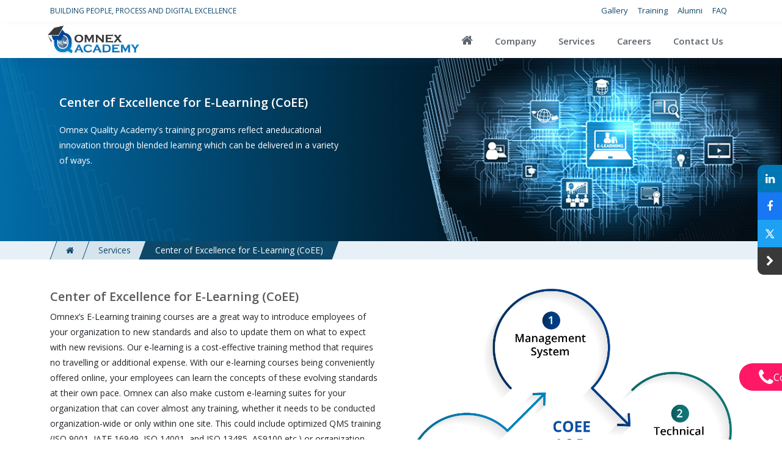

--- FILE ---
content_type: text/html; charset=utf-8
request_url: https://www.omnexacademy.com/e-learning
body_size: 10427
content:
<!Doctype html>
<html lang="en">
<head>
    <meta charset="utf-8">
    <!-- Required meta tags -->
    <meta name="viewport" content="width=device-width, initial-scale=1, maximum-scale=1" />
    <title>Omnex Quality Academy (OQA)</title>
    <meta name="title" content="Omnex Quality Academy (OQA)" />
    <meta name="description" content="" />
    <meta name="keywords" content="" />
    
    <meta name="robots" content="follow, index, max-snippet:-1, max-video-preview:-1, max-image-preview:standard" />
    <link rel="canonical" href="https://www.omnexacademy.com/e-learning" />

    <link href="/css/jquery-ui.min.css" rel="stylesheet" />
    <!-- Favicon -->
    <link href="/Images/favicon.ico" rel="shortcut icon" type="image/x-icon" />
    <!-- Alternate -->
    <link rel="alternate" href="" />
    <!-- Bootstrap CSS -->


    <link href="/css/bootstrap.min.css" rel="stylesheet" type="text/css" />
    <!-- Font Awesome CSS -->
    <link href="/css/font-awesome.min.css" rel="stylesheet" type="text/css" />
    <link href="/css/style.css" rel="stylesheet" />
    <link href="/css/owl.carousel.min.css" rel="stylesheet" type="text/css" />
    <link href="/css/owl.theme.default.css" rel="stylesheet" type="text/css" />
    <link href="/css/animate.css" rel="stylesheet" type="text/css" />
    <!-- AOS - Animate On Scroll Library CSS -->
    <link href="/css/aos.css" rel="stylesheet" type="text/css" />
    <link href="/css/custom.css" rel="stylesheet" type="text/css" />
    <link href="https://fonts.googleapis.com/css2?family=Work+Sans:ital,wght@0,100..900;1,100..900&display=swap" rel="stylesheet">

    <!-- Google Tag Manager -->
    <script>
        (function (w, d, s, l, i) {
            w[l] = w[l] || []; w[l].push({
                'gtm.start':
                    new Date().getTime(), event: 'gtm.js'
            }); var f = d.getElementsByTagName(s)[0],
                j = d.createElement(s), dl = l != 'dataLayer' ? '&l=' + l : ''; j.async = true; j.src =
                    'https://www.googletagmanager.com/gtm.js?id=' + i + dl; f.parentNode.insertBefore(j, f);
        })(window, document, 'script', 'dataLayer', 'GTM-WG7XSH7');</script>
    <!-- End Google Tag Manager -->

    <meta name="google-site-verification" content="kvgMFMejqPIkGljgAheEzmXnyGIG5rDGOQuQI3yBMdc" />
    <style>
        #modal-container {
            display: none;
            width: 100%;
            height: 100%;
            position: absolute;
            top: 0;
            left: 0;
            background: rgba(0,0,0,0.5);
            z-index: 2000;
        }

        #modal {
            background-image: url('Images/Andersen/andersen_consulting_popup_bg.jpg');
            display: block;
            width: 100%;
            max-width: 470px;
            height: auto;
            margin-top: 80px;
            margin-left: auto;
            margin-right: auto;
            border: none;
            background-size: 100%;
            background-position: top center;
            background-repeat: no-repeat;
            padding: .5rem 1rem 1rem 1rem;
            font-family: "Work Sans", arial, sans-serif;
            color: #fff;
            font-size: 21px;
            line-height: 1.5rem;
            font-weight: 400;
        }

            #modal .close-modal {
                width: 100%;
                text-align: right;
                padding-bottom: 55%;
                box-sizing: border-box;
                position: relative;
            }

                #modal .close-modal .close-image {
                    display: inline-block;
                    width: 60px;
                    box-sizing: border-box;
                    position: absolute;
                    right: -7%;
                    top: -12%;
                }

            #modal .modal-text p {
                text-align: center;
                width: 100%;
                box-sizing: border-box;
                font-weight: 200;
                margin-block-start: 0;
                margin-block-end: 1rem;
                margin-bottom: 2rem;
            }

            #modal .modal-text .button {
                background-color: #f40826;
                font-size: 15px;
                padding: 15px 25px;
                margin-top: 1rem;
                color: #fff;
                font-weight: 600;
                text-decoration: none;
                border: none;
                font-family: "Works Sans", arial, sans-serif;
                font-weight: 600;
                text-transform: uppercase;
                margin: 0 auto;
                text-align: center;
                width: 90%;
                display: inline-block;
            }

            #modal .andersen-logo {
                margin: 0rem auto;
                text-align: center;
                max-width: 80%;
                display: -webkit-box;
                display: -webkit-flex;
                display: -ms-flexbox;
                display: flex;
                -webkit-flex-wrap: wrap;
                -ms-flex-wrap: wrap;
                flex-wrap: wrap;
                -webkit-justify-content: center;
                -ms-flex-pack: center;
                justify-content: center;
                position: relative;
            }

            #modal img {
                margin: 0 auto;
            }

            #modal .modal-text {
                position: relative;
                top: 10%;
                text-align: left;
                max-width: 81%;
                margin: 0 auto;
            }
    </style>
</head>
<body>
    <div class="sm-sidebar">
        <div class="smLinks active">
            <a href="https://www.linkedin.com/company/omnexacademy" class="linkedin" target="_blank" title="Omnex Quality Academy Linkedin">
                <i class="fa fa-linkedin text-white"></i>
            </a>
            <a href="https://www.facebook.com/omnexacademy" class="fb" target="_blank" title="Omnex Quality Academy Facebook">
                <i class="fa fa-facebook text-white"></i>
            </a>
            <a href="https://twitter.com/omnexacademy" class="twitter" target="_blank" title="Omnex Quality Academy Twitter">
                <img src="/Images/icons/twitter-x.png" width="20px" />

            </a>
        </div>
        <button class="close active" onclick="toggleSm()">
            <i class="fa fa-chevron-right"></i>
        </button>
    </div>
    <!-- Google Tag Manager (noscript) -->
    <noscript>
        <iframe src="https://www.googletagmanager.com/ns.html?id=GTM-WG7XSH7"
                height="0" width="0" style="display:none;visibility:hidden"></iframe>
    </noscript>
    <!-- End Google Tag Manager (noscript) -->
    <header class="fixed-top-header-ht">
    <nav class="navbar navbar-expand-lg navbar-light navbar-custom fixed-top" id="main-nav">
        <div class="container">
            <a class="navbar-brand" href="/"
               title="Omnex Quality Academy Building People, Process and Digital Excellence">
                BUILDING PEOPLE,
                PROCESS AND DIGITAL EXCELLENCE
            </a>
            <div class="collapse navbar-collapse justify-content-end top_menu" id="navbarNav">
                <ul class="navbar-nav ">
                    <li class="nav-item">
                        <a title="Gallery" class=" top_nav nav-link top active" href="/latest-gallery">Gallery</a>
                    </li>
                    <li class="nav-item">
                        <a href="/quality-training-programs" title="Training at Omnex Quality Academy"
                           class=" top_nav nav-link top active">Training</a>
                    </li>
                    <li class="nav-item">
                        <a href="/alumni" title="Omnex Quality Academy Alumni"
                           class="top_nav nav-link top">Alumni</a>
                    </li>
                    <!-- <li class="nav-item">
                        <a href="events.html" title="Events at Omnex Quality Academy" class="nav-link top">Events</a>
                    </li>
                    <li class="nav-item">
                        <a href="careers.html" title="Careers at Omnex Quality Academy"
                            class="nav-link top">Careers</a>
                    </li>-->
                    <li class="nav-item">
                        <a href="/faq" title="Frequently Asked Questions (FAQ)" class="nav-link top">FAQ</a>
                    </li>
                </ul>
            </div>
        </div>
    </nav>
    <nav class="navbar navbar-expand-lg navbar-light bg-light bottom_nav bottom_nav fixed-top top-40px"
         id="main-bottom-nav">
        <div class="container px-0 position-relative">
            <a class="navbar-brand  ps-2" href="/" title="Omnex Quality Academy(OQA)">
                <img class="logo" alt="Omnex" src="/Images/logo/logo.png">
            </a>
            <a class="navbar-toggler me-2" data-bs-toggle="collapse" data-bs-target="#navbarNav"
               aria-controls="navbarNav" aria-expanded="false" aria-label="Toggle navigation">
                <!--<span class="navbar-toggler-icon"></span>-->
                <i class="fa fa-bars fa-navbar" aria-hidden="true"></i>
            </a>
            <div class="collapse px-sm-2 navbar-collapse bottom_menu justify-content-end main-navigation"
                 id="navbarNav">
                <ul class="navbar-nav navbar-lg">
                    <li class="nav-item ps-0">
                        <a href="/" title="Omnex Quality Academy(OQA)"
                           class="nav-link bottom">
                            <i class="fa fa-home fs-5"></i>
                        </a>
                    </li>
                    <li class="nav-item ps-0">
                        <a href="/company" title="Omnex Quality Academy Company"
                           class="nav-link bottom menu-item-has-children">Company</a>
                        <ul class="sub-menu">
                            <li>
                                <a href="/about-us" title="About Omnex Quality Academy">
                                    About Omnex Quality
                                    Academy
                                </a>
                            </li>
                            <li>
                                <a href="/omnex-group-companies" title="Omnex Group of Companies">
                                    Omnex
                                    Group
                                </a>
                            </li>
                            <li>
                                <a href="/facilities" title="Facilities at Omnex Quality Academy">
                                    Facilities @
                                    Omnex Quality Academy
                                </a>
                            </li>
                            <li>
                                <a href="/management-team" title="Omnex Quality Academy Omnex Leadership Team">
                                Omnex Leadership Team
                                </a>
                            </li>
                            <li>
                                <a href="/international-offices" title="Omnex Quality Academy Worldwide Offices">
                                Worldwide Offices
                                </a>
                            </li>
                            <li>
                                <a href="/client-list" title="Omnex Quality Academy Client List">
                                    Omnex
                                    Client List
                                </a>
                            </li>
                        </ul>
                    </li>
                    <li class="nav-item ps-0">
                        <a href="/services" title="Services at Omnex Quality Academy"
                           class="nav-link bottom menu-item-has-children">Services</a>
                        <ul class="sub-menu">
                            <li>
                            <a href="/third-party-functional-services" title="Omnex Quality Academy Third-Party Functional Services">
                                Third-Party Functional Services(TPFS)
                                </a>
                            </li>
                            <li>
                                <a href="/industrial-engagement" title="Omnex Quality Academy Skill and Competency Development Programs">
                                    Skill
                                    and Competency Development
                                </a>
                            </li>
                            <li>
                                <a href="/iiot" title="Omnex Smart IIOT Solutions for Operational Excellence">
                                    Smart IIOT
                                    Solutions
                                </a>
                            </li>
                            <li><a href="/training-and-certification" title="Omnex Quality Academy Training and Personnel Certification Courses">
                                Training and Certification(R2Re)
                                </a>
                            </li>
                            <li><a href="/e-learning" title="Omnex Quality Academy Center of Excellence for E-Learning">
                                E-Learning
                                </a>
                            </li>

                        </ul>
                    </li>
                    <li class="nav-item ps-0">
                        <a href="/careers" tabindex="-1" aria-disabled="true"
                           title="Omnex Quality Academy Contact Us" class="nav-link bottom">Careers</a>
                        <!--<ul class="sub-menu" title="World HQ + International office list"><li><a href="international-offices.html">World HQ + International office list</a></li></ul>-->
                    </li>

                    <li class="nav-item ps-0">
                        <a href="/contact-us" tabindex="-1" aria-disabled="true"
                           title="Omnex Quality Academy Contact Us" class="nav-link bottom">Contact Us</a>
                        <!--<ul class="sub-menu" title="World HQ + International office list"><li><a href="international-offices.html">World HQ + International office list</a></li></ul>-->
                    </li>
                </ul>
                <div class="top_menu_items oqa-mobile-menu">
                    <div class="accordion" id="accordionExample">
                        <div class="accordion-item">
                            <div class="d-flex bd-highlight accordion-header">
                                <div class="w-100 bd-highlight">
                                    <a href="/" title="Omnex Quality Academy(OQA)" class="nav-link bottom">
                                        <i class="fa fa-home fs-5"></i>
                                    </a>
                                </div>
                            </div>
                        </div>
                        <div class="accordion-item">
                            <div class="d-flex bd-highlight accordion-header" id="headingOne">
                                <div class="w-100 bd-highlight">
                                    <a href="/company" title="Omnex Quality Academy Company"
                                       class=" font-14 nav-link bottom menu-item-has-children">Company</a>
                                </div>
                                <div class="nav-link flex-shrink-1 bd-highlight">
                                    <button class="accordion-button collapsed" type="button"
                                            data-bs-toggle="collapse" data-bs-target="#collapseOne"
                                            aria-expanded="false" aria-controls="collapseOne">
                                    </button>
                                </div>
                            </div>
                            <div id="collapseOne" class="accordion-collapse collapse" aria-labelledby="headingOne"
                                 data-bs-parent="#accordionExample">
                                <div class="accordion-body">
                                    <ul class="sub-menu">
                                        <li>
                                            <a href="/about-us" title="About Omnex Quality Academy">
                                                About Omnex
                                                Quality Academy
                                            </a>
                                        </li>
                                        <li>
                                            <a href="/omnex-group-companies"
                                               title="Omnex Group of Companies">Omnex Group</a>
                                        </li>
                                        <li>
                                            <a href="/facilities"
                                               title="Facilities at Omnex Quality Academy">
                                                Facilities @ Omnex
                                                Quality Academy
                                            </a>
                                        </li>
                                        <li>
                                            <a href="/management-team"
                                               title="Omnex Quality Academy Omnex Leadership Team">
                                                Omnex Leadership
                                                Team
                                            </a>
                                        </li>
                                        <li>
                                            <a href="/international-offices"
                                               title="Omnex Quality Academy Worldwide Offices">
                                                Worldwide
                                                Offices
                                            </a>
                                        </li>
                                        <li>
                                            <a href="/client-list"
                                               title="Omnex Quality Academy Client List">Omnex Clientele</a>
                                        </li>
                                    </ul>
                                </div>
                            </div>
                        </div>
                        <div class="accordion-item">
                            <div class="d-flex bd-highlight accordion-header" id="headingTwo">
                                <div class="w-100 bd-highlight">
                                    <a href="/services" title="Services at Omnex Quality Academy"
                                       class=" font-14 nav-link bottom menu-item-has-children">Services</a>
                                </div>
                                <div class="nav-link flex-shrink-1 bd-highlight">
                                    <button class="accordion-button collapsed" type="button"
                                            data-bs-toggle="collapse" data-bs-target="#collapseTwo"
                                            aria-expanded="false" aria-controls="collapseTwo">
                                    </button>
                                </div>
                            </div>

                            <div id="collapseTwo" class="accordion-collapse collapse" aria-labelledby="headingTwo"
                                 data-bs-parent="#accordionExample">
                                <div class="accordion-body">
                                    <ul class="sub-menu">
                                        <li><a href="/third-party-functional-services" title="Omnex Quality Academy Third-Party Functional Services">
                                            Third-Party Functional Services(TPFS)
                                            </a>
                                        </li>
                                        <li>
                                            <a href="/industrial-engagement/skill-development-programs" title="Omnex Quality Academy Skill and Competency Development Programs">
                                                Skill
                                                and Competency Development
                                            </a>
                                        </li>
                                        <li>
                                            <a href="/iiot" title="Omnex Smart IIOT Solutions for Operational Excellence">
                                                Smart IIOT
                                                Solutions
                                            </a>
                                        </li>
                                        <li><a href="/training-and-certification" title="Omnex Quality Academy Training and Personnel Certification Courses">
                                            Training and Certification(R2Re)
                                            </a>
                                        </li>
                                        <li><a href="/e-learning" title="Omnex Quality Academy Center of Excellence for E-Learning">
                                            E-Learning
                                            </a>
                                        </li>

                                    </ul>
                                </div>
                            </div>
                        </div>

                        <div class="accordion-item">
                            <div class="d-flex bd-highlight accordion-header">
                                <div class="w-100 bd-highlight">
                                    <a href="/contact-us" tabindex="-1" aria-disabled="true"
                                       title="Omnex Quality Academy Contact Us"
                                       class="font-14 nav-link bottom">Careers</a>
                                </div>
                            </div>
                        </div>

                        <div class="accordion-item">
                            <div class="d-flex bd-highlight accordion-header">
                                <div class="w-100 bd-highlight">
                                    <a href="/contact-us" tabindex="-1" aria-disabled="true"
                                       title="Omnex Quality Academy Contact Us"
                                       class="font-14 nav-link bottom">Contact Us</a>
                                </div>
                            </div>
                        </div>
                        <div class="accordion-item">
                            <div class="d-flex bd-highlight accordion-header">
                                <div class="w-100 bd-highlight">
                                    <a href="/quality-training-programs" title="Omnex Quality Academy Training"
                                       class="font-14 nav-link bottom">Training</a>
                                </div>
                            </div>
                        </div>
                        <div class="accordion-item">
                            <div class="d-flex bd-highlight accordion-header">
                                <div class="w-100 bd-highlight">
                                    <a href="/alumni" title="Omnex Quality Academy Alumni"
                                       class="font-14 nav-link bottom">Alumni</a>
                                </div>
                            </div>
                        </div>
                        <!-- <div class="accordion-item">
                            <div class="d-flex bd-highlight accordion-header">
                                <div class="w-100 bd-highlight">
                                    <a href="events.html" title="Events at Omnex Quality Academy"
                                        class="font-14 nav-link bottom">Events</a>
                                </div>
                            </div>
                        </div>
                        <div class="accordion-item">
                            <div class="d-flex bd-highlight accordion-header">
                                <div class="w-100 bd-highlight">
                                    <a href="careers.html" title="Careers at Omnex Quality Academy"
                                        class="font-14 nav-link bottom">Careers</a>
                                </div>
                            </div>
                        </div>-->
                        <div class="accordion-item">
                            <div class="d-flex bd-highlight accordion-header">
                                <div class="w-100 bd-highlight">
                                    <a href="/facilities" title="Frequently Asked Questions (FAQ)"
                                       class="font-14 nav-link bottom">FAQ</a>
                                </div>
                            </div>
                        </div>
                    </div>
                </div>
            </div>
        </div>
    </nav>
</header>

    <section class="main-banner">
    <div class="e-learning-banner banner-image-style">
        <div class="single-slider">
            <div class="container">
                <div class="row">
                    <div class="col-lg-6 col-md-6 col-12 col-sm-12 d-flex align-items-center">
                        <div class="slider-content slider-content-10">
                            <h1 data-aos="fade-down" data-aos-duration="800">Center of Excellence for E-Learning (CoEE)</h1>
                            <h3 data-aos="fade-up" data-aos-duration="1000">Omnex Quality Academy's training programs reflect aneducational innovation through blended learning which can be delivered in a variety of ways.</h3>
                        </div>
                    </div>
                </div>
            </div>
        </div>
    </div>
</section>
<section class="breadcrumb">
    <div class="container">
        <ul class="breadcrumb-content">
            <li>
                <a href="/" title="Omnex Quality Academy (OQA)">
                    <i class="fa fas fa-home"></i>
                </a>
            </li>
            <li><a href="/services" title="Omnex Quality Academy Services">Services</a></li>
            <li class="active"><a href="#" class="active" title="Center of Excellence for E-Learning (CoEE)">Center of Excellence for E-Learning (CoEE)</a></li>
        </ul>
    </div>
</section>
<section class="omnex-content py-5 px-4">
    <div class="container">
        <div class="row omnex-content-mobview">
            <div class="col-lg-6 omnex-inner-content">
                <h2>Center of Excellence for E-Learning (CoEE)</h2>
                <!--<p>Omnex Quality Academy's training programs reflect aneducational innovation through blended learning which can be delivered in a variety of ways.--><!--<br><a class="Learn-more-now" href="#">Learn more now</a>-->
                <!--</p>
                <p>Understanding the new-age requirements, Omnex Academy formed the Center of Excellence for e-Learning (CoEE). OQA’s e-Learning training courses are a great way to introduce the employees of your organization to new standards or update them on what to expect with new revisions. With our costeffective training programmes being conveniently offered online, your employees can learn the concepts of these evolving standards at their own pace. Omnex also offers customized training programmes in a simulation-based learning and virtual learning environment with the latest e-Learning tools incorporated.</p>-->
                <p>Omnex’s E-Learning training courses are a great way to introduce employees of your organization to new standards and also to update them on what to expect with new revisions. Our e-learning is a cost-effective training method that requires no travelling or additional expense. With our e-learning courses being conveniently offered online, your employees can learn the concepts of these evolving standards at their own pace. Omnex can also make custom e-learning suites for your organization that can cover almost any training, whether it needs to be conducted organization-wide or only within one site. This could include optimized QMS training (ISO 9001, IATF 16949, ISO 14001, and ISO 13485, AS9100 etc.) or organization-specific training, related or not related to quality- there are no limits.</p>
                <p>Our courses are delivered by experts in the field and are designed to unleash the learner’s potential. Omnex’s instructors are certified quality specialists who can train your employees on the standards and guidelines, making them role-ready.</p>
                <a href="/contact-us" class="btn btn-company">Contact Us <i class="fa fa-paper-plane ms-2" aria-hidden="true"></i></a>
            </div>
            <div class="col-lg-6 pt-4 pt-lg-0 text-center">
                <!--<h2>Omnex has 4 key focus areas for E-Learning solutions</h2>-->
                <img alt="E-Learning Omnex Quality Academy" title="E-Learning Omnex Quality Academy" class="img-fluid e-learning-image" src="/Images/e-learning-image.png">
            </div>

        </div>
    </div>
</section>

<section class="omnex-content py-5 px-4 bg-light">
    <div class="container" data-aos="fade-down" data-aos-duration="1000">
        <div class="row omnex-content-mobview">
            <div class="col-lg-6 omnex-inner-content">
                <h2>Omnex E-Learning applications impact:</h2>
                <div class="text-center">
                    <img alt="E-Learning Omnex Quality Academy" title="E-Learning Omnex Quality Academy" class="img-fluid e-learning-infographic-image" src="/Images/e-learning-infographic.png">
                </div>
            </div>
            <div class="col-lg-6 omnex-inner-content">
                <h2>Transform your life virtually with Omnex!</h2>
                <h5>Thousands of learners are enriching their lives through e-learning. </h5>
                <!--<button class="pb-3">Find out how</button>-->
                <p class="pt-3">
                    Our e-learning is a good mix of technologies and traditional classroom study.
                    Our method enables students to have a more personalized learning experience and
                    control over the time, place, and pace of their learning. Apart from the face-to-face
                    classroom instructions, our blended learning model incorporates problem-based learning
                    facilitated by expert faculties; live sessions, streaming video/audio, etc.
                </p>

                <p>
                    Our virtual classrooms offer a comprehensive solution to the development of various
                    skills that require access to a wealth of information. We recognize the individual's
                    skills to garner the required data by providing a platform to work on their own. These
                    efforts are augmented with interactions with fellow students and teachers through
                    classroom software, audio and video conferencing, application sharing, etc. Our online
                    learning facility is designed to provide instant access to information which is one of
                    the driving factors in today's competitive world.
                </p>
                <a href="/contact-us" class="btn btn-company">Contact Us <i class="fa fa-paper-plane ms-2" aria-hidden="true"></i></a>
            </div>
        </div>
    </div>
</section>
<section class="omnex-content py-5 px-4">
    <div class="container">
        <div class="row omnex-content-mobview omnex-inner-content">
            <h2 data-aos="fade-down" data-aos-duration="1400">Omnex Quality Academy (OQA) E-Learning solutions for Technical Skills, Management Systems, Soft Skills and Safety Systems</h2>
            <div class="col-sm-12 p-0 mb-3" data-aos="fade-down" data-aos-duration="1600">
                <div class="card shadow-none">
                    <a href="/e-learning/technical-e-learning" class="text-decoration-none text-dark" title="Technical E-Learning Courses">
                        <div class="d-flex bd-highlight align-items-center">
                            <div class="p-0 flex-shrink-1 bd-highlight">
                                <img src="/Images/icons/technical-skills.svg" class="p-3" alt="Technical E-Learning Courses" title="Technical E-Learning Courses">
                            </div>
                            <div class="p-2 w-100 bd-highlight">
                                <h2 class="card-title mt-3">Technical E-Learning Courses</h2>
                            </div>
                        </div>
                    </a>
                    <div class="p-2 course-card-div row">

                        <div class="col-sm-4">
                            <a href="/e-learning/understanding-core-tools" class="text-decoration-none text-dark" title="Understanding Core Tools: (APQP/PPAP, DFMEA & DVPR, PFMEA/Control Plan, SPC and MSA)">
                                <div class="d-flex bd-highlight align-items-center border-blue-light course-card-list shadow">
                                    <div class="p-2 flex-shrink-1 bd-highlight"><i class="fa fa-book font_30 pe-1" aria-hidden="true"></i></div>
                                    <div class="p-2 w-100 bd-highlight course-card-text-truncate">Understanding Core Tools: (APQP/PPAP, DFMEA & DVPR, PFMEA/Control Plan, SPC and MSA)</div>
                                </div>
                            </a>
                        </div>
                        <div class="col-sm-4">
                            <a href="/e-learning/understanding-core-tools-apqp-ppap-training" class="text-decoration-none text-dark" title="Understanding Core Tools - APQP/PPAP">
                                <div class="d-flex bd-highlight align-items-center border-blue-light course-card-list shadow">
                                    <div class="p-2 flex-shrink-1 bd-highlight"><i class="fa fa-book font_30 pe-1" aria-hidden="true"></i></div>
                                    <div class="p-2 w-100 bd-highlight">Understanding Core Tools - APQP/PPAP</div>
                                </div>
                            </a>
                        </div>
                        <div class="col-sm-4">
                            <a href="/e-learning/understanding-core-tools-design-fmea-training" class="text-decoration-none text-dark" title="Understanding Core Tools - DFMEA">
                                <div class="d-flex bd-highlight align-items-center border-blue-light course-card-list shadow">
                                    <div class="p-2 flex-shrink-1 bd-highlight"><i class="fa fa-book font_30 pe-1" aria-hidden="true"></i></div>
                                    <div class="p-2 w-100 bd-highlight">Understanding Core Tools - DFMEA</div>
                                </div>
                            </a>
                        </div>
                        <div class="col-sm-4">
                            <a href="/e-learning/understanding-core-tools-process-fmea-training" class="text-decoration-none text-dark" title="Understanding Core Tools - PFMEA">
                                <div class="d-flex bd-highlight align-items-center border-blue-light course-card-list shadow">
                                    <div class="p-2 flex-shrink-1 bd-highlight"><i class="fa fa-book font_30 pe-1" aria-hidden="true"></i></div>
                                    <div class="p-2 w-100 bd-highlight">Understanding Core Tools - PFMEA</div>
                                </div>
                            </a>
                        </div>
                        <div class="col-sm-4">
                            <a href="/e-learning/understanding-core-tools-msa-training" class="text-decoration-none text-dark" title="Understanding Core Tools - MSA">
                                <div class="d-flex bd-highlight align-items-center border-blue-light course-card-list shadow">
                                    <div class="p-2 flex-shrink-1 bd-highlight"><i class="fa fa-book font_30 pe-1" aria-hidden="true"></i></div>
                                    <div class="p-2 w-100 bd-highlight">Understanding Core Tools - MSA</div>
                                </div>
                            </a>
                        </div>
                        <div class="col-sm-4">
                            <a href="/e-learning/understanding-core-tools-spc-training" class="text-decoration-none text-dark" title="Understanding Core Tools - SPC">
                                <div class="d-flex bd-highlight align-items-center border-blue-light course-card-list shadow">
                                    <div class="p-2 flex-shrink-1 bd-highlight"><i class="fa fa-book font_30 pe-1" aria-hidden="true"></i></div>
                                    <div class="p-2 w-100 bd-highlight">Understanding Core Tools - SPC</div>
                                </div>
                            </a>
                        </div>
                        <div class="col-sm-4">
                            <a href="/e-learning/understanding-tpm-total-productive-maintenance-training" class="text-decoration-none text-dark" title="Understanding TPM">
                                <div class="d-flex bd-highlight align-items-center border-blue-light course-card-list shadow">
                                    <div class="p-2 flex-shrink-1 bd-highlight"><i class="fa fa-book font_30 pe-1" aria-hidden="true"></i></div>
                                    <div class="p-2 w-100 bd-highlight">Understanding TPM</div>
                                </div>
                            </a>
                        </div>
                        <div class="col-sm-4">
                            <a href="/e-learning/5s-concepts-training" class="text-decoration-none text-dark" title="5S Concepts">
                                <div class="d-flex bd-highlight align-items-center border-blue-light course-card-list shadow">
                                    <div class="p-2 flex-shrink-1 bd-highlight"><i class="fa fa-book font_30 pe-1" aria-hidden="true"></i></div>
                                    <div class="p-2 w-100 bd-highlight">5S Concepts</div>
                                </div>
                            </a>
                        </div>
                        <div class="col-sm-4">
                            <a href="/e-learning/7-qc-tools-training" class="text-decoration-none text-dark" title="7 QC Tools">
                                <div class="d-flex bd-highlight align-items-center border-blue-light course-card-list shadow">
                                    <div class="p-2 flex-shrink-1 bd-highlight"><i class="fa fa-book font_30 pe-1" aria-hidden="true"></i></div>
                                    <div class="p-2 w-100 bd-highlight">7 QC Tools</div>
                                </div>
                            </a>
                        </div>
                        <div class="col-sm-4">
                            <a href="/e-learning/lean-tools-basics-training" class="text-decoration-none text-dark" title="Lean Tools Basics">
                                <div class="d-flex bd-highlight align-items-center border-blue-light course-card-list shadow">
                                    <div class="p-2 flex-shrink-1 bd-highlight"><i class="fa fa-book font_30 pe-1" aria-hidden="true"></i></div>
                                    <div class="p-2 w-100 bd-highlight">Lean Tools Basics</div>
                                </div>
                            </a>
                        </div>
                        <div class="col-sm-4">
                            <a href="/e-learning/global-8d-problem-solving-training" class="text-decoration-none text-dark" title="Global 8D Problem Solving">
                                <div class="d-flex bd-highlight align-items-center border-blue-light course-card-list shadow">
                                    <div class="p-2 flex-shrink-1 bd-highlight"><i class="fa fa-book font_30 pe-1" aria-hidden="true"></i></div>
                                    <div class="p-2 w-100 bd-highlight">Global 8D Problem Solving</div>
                                </div>
                            </a>
                        </div>
                        <div class="col-sm-4">
                            <a href="/e-learning/six-sigma-awareness-training" class="text-decoration-none text-dark" title="Six Sigma Awareness">
                                <div class="d-flex bd-highlight align-items-center border-blue-light course-card-list shadow">
                                    <div class="p-2 flex-shrink-1 bd-highlight"><i class="fa fa-book font_30 pe-1" aria-hidden="true"></i></div>
                                    <div class="p-2 w-100 bd-highlight">Six Sigma Awareness</div>
                                </div>
                            </a>
                        </div>
                        <div class="col-sm-4">
                            <a href="/e-learning/quality-control-circle-training" class="text-decoration-none text-dark" title="Quality Control Circle">
                                <div class="d-flex bd-highlight align-items-center border-blue-light course-card-list shadow">
                                    <div class="p-2 flex-shrink-1 bd-highlight"><i class="fa fa-book font_30 pe-1" aria-hidden="true"></i></div>
                                    <div class="p-2 w-100 bd-highlight">Quality Control Circle</div>
                                </div>
                            </a>
                        </div>
                        <div class="col-sm-4">
                            <a href="/e-learning/mistake-proofing-training" class="text-decoration-none text-dark" title="Mistake Proofing">
                                <div class="d-flex bd-highlight align-items-center border-blue-light course-card-list shadow">
                                    <div class="p-2 flex-shrink-1 bd-highlight"><!--<img src="~/Images/course-icon.png" class="p-3">--><i class="fa fa-book font_30 pe-1" aria-hidden="true"></i></div>
                                    <div class="p-2 w-100 bd-highlight">Mistake Proofing</div>
                                </div>
                            </a>
                        </div>
                        <div class="col-sm-4">
                            <a href="/e-learning/kaizen-overview-training" class="text-decoration-none text-dark" title="Kaizen Overview">
                                <div class="d-flex bd-highlight align-items-center border-blue-light course-card-list shadow">
                                    <div class="p-2 flex-shrink-1 bd-highlight"><i class="fa fa-book font_30 pe-1" aria-hidden="true"></i></div>
                                    <div class="p-2 w-100 bd-highlight">Kaizen Overview</div>
                                </div>
                            </a>
                        </div>
                    </div>
                </div>
            </div>
            <div class="col-sm-12 p-0 mb-3" data-aos="fade-down" data-aos-duration="1800">
                <div class="card shadow-none">
                    <a href="/e-learning/management-systems" class="text-decoration-none text-dark" title="Management Systems E-Learning Courses">
                        <div class="d-flex bd-highlight align-items-center">
                            <div class="p-0 flex-shrink-1 bd-highlight">
                                <img src="/Images/icons/management-systems.svg" class="p-3" alt="Management Systems E-Learning Courses" title="Management Systems E-Learning Courses">
                            </div>
                            <div class="p-2 w-100 bd-highlight">
                                <h2 class="card-title mt-3">Management Systems E-Learning Courses</h2>
                                <!--<p class="card-text">Lorem Ipsum is simply dummy text of the printing and typesetting industry.Lorem Ipsum is simply dummy text of the printing and typesetting industry.</p>-->
                            </div>
                        </div>
                    </a>
                    <div class="p-2 course-card-div row">

                        <div class="col-sm-4">
                            <a href="/e-learning/understanding-as9100d-qms" class="text-decoration-none text-dark" title="Understanding AS9100D">
                                <div class="d-flex bd-highlight align-items-center border-blue-light course-card-list shadow">
                                    <div class="p-2 flex-shrink-1 bd-highlight"><i class="fa fa-book font_30 pe-1" aria-hidden="true"></i></div>
                                    <div class="p-2 w-100 bd-highlight">
                                        Understanding AS9100D
                                    </div>
                                </div>
                            </a>
                        </div>
                        <div class="col-sm-4">
                            <a href="/e-learning/understanding-iatf-16949-qms" class="text-decoration-none text-dark" title="Understanding IATF 16949:2016">
                                <div class="d-flex bd-highlight align-items-center border-blue-light course-card-list shadow">
                                    <div class="p-2 flex-shrink-1 bd-highlight"><i class="fa fa-book font_30 pe-1" aria-hidden="true"></i></div>
                                    <div class="p-2 w-100 bd-highlight">
                                        Understanding IATF 16949:2016
                                    </div>
                                </div>
                            </a>
                        </div>
                        <div class="col-sm-4">
                            <a href="/e-learning/understanding-iso-13485-medical-devices-qms" class="text-decoration-none text-dark" title="Understanding ISO 13485:2016">
                                <div class="d-flex bd-highlight align-items-center border-blue-light course-card-list shadow">
                                    <div class="p-2 flex-shrink-1 bd-highlight"><i class="fa fa-book font_30 pe-1" aria-hidden="true"></i></div>
                                    <div class="p-2 w-100 bd-highlight">
                                        Understanding ISO 13485:2016
                                    </div>
                                </div>
                            </a>
                        </div>
                        <div class="col-sm-4">
                            <a href="/e-learning/understanding-iso-14001-ems" class="text-decoration-none text-dark" title="Understanding ISO 14001:2015">
                                <div class="d-flex bd-highlight align-items-center border-blue-light course-card-list shadow">
                                    <div class="p-2 flex-shrink-1 bd-highlight"><i class="fa fa-book font_30 pe-1" aria-hidden="true"></i></div>
                                    <div class="p-2 w-100 bd-highlight">
                                        Understanding ISO 14001:2015
                                    </div>
                                </div>
                            </a>
                        </div>
                        <div class="col-sm-4">
                            <a href="/e-learning/understanding-iso-9001-qms" class="text-decoration-none text-dark" title="Understanding ISO 9001:2015">
                                <div class="d-flex bd-highlight align-items-center border-blue-light course-card-list shadow">
                                    <div class="p-2 flex-shrink-1 bd-highlight"><i class="fa fa-book font_30 pe-1" aria-hidden="true"></i></div>
                                    <div class="p-2 w-100 bd-highlight">
                                        Understanding ISO 9001:2015
                                    </div>
                                </div>
                            </a>
                        </div>
                    </div>
                </div>
            </div>
            <div class="col-sm-12 p-0 mb-3" data-aos="fade-down" data-aos-duration="2000">
                <div class="card shadow-none">
                    <a href="/e-learning/soft-skills" class="text-decoration-none text-dark" title="Soft Skills E-Learning Courses">
                        <div class="d-flex bd-highlight align-items-center">
                            <div class="p-0 flex-shrink-1 bd-highlight">
                                <img src="/Images/icons/soft-skills.svg" class="p-3" alt="Soft Skills E-Learning Courses" title="Soft Skills E-Learning Courses">
                            </div>
                            <div class="p-2 w-100 bd-highlight">
                                <h2 class="card-title mt-3">Soft Skills E-Learning Courses</h2>
                                <!--<p class="card-text">Lorem Ipsum is simply dummy text of the printing and typesetting industry.Lorem Ipsum is simply dummy text of the printing and typesetting industry.</p>-->
                            </div>
                        </div>
                    </a>
                    <div class="p-2 course-card-div row">
                        <div class="col-sm-4">
                            <a href="/e-learning/critical-thinking" class="text-decoration-none text-dark" title="Critical Thinking">
                                <div class="d-flex bd-highlight align-items-center border-blue-light course-card-list shadow">
                                    <div class="p-2 flex-shrink-1 bd-highlight"><i class="fa fa-book font_30 pe-1" aria-hidden="true"></i></div>
                                    <div class="p-2 w-100 bd-highlight">
                                        Critical Thinking
                                    </div>
                                </div>
                            </a>
                        </div>
                        <div class="col-sm-4">
                            <a href="/e-learning/decision-making" class="text-decoration-none text-dark" title="Decision Making">
                                <div class="d-flex bd-highlight align-items-center border-blue-light course-card-list shadow">
                                    <div class="p-2 flex-shrink-1 bd-highlight"><i class="fa fa-book font_30 pe-1" aria-hidden="true"></i></div>
                                    <div class="p-2 w-100 bd-highlight">
                                        Decision Making
                                    </div>
                                </div>
                            </a>
                        </div>
                        <div class="col-sm-4">
                            <a href="/e-learning/developing-new-managers" class="text-decoration-none text-dark" title="Developing New Managers">
                                <div class="d-flex bd-highlight align-items-center border-blue-light course-card-list shadow">
                                    <div class="p-2 flex-shrink-1 bd-highlight"><i class="fa fa-book font_30 pe-1" aria-hidden="true"></i></div>
                                    <div class="p-2 w-100 bd-highlight">
                                        Developing New Managers
                                    </div>
                                </div>
                            </a>
                        </div>
                        <div class="col-sm-4">
                            <a href="/e-learning/negotiation-skills" class="text-decoration-none text-dark" title="Negotiation Skills">
                                <div class="d-flex bd-highlight align-items-center border-blue-light course-card-list shadow">
                                    <div class="p-2 flex-shrink-1 bd-highlight"><i class="fa fa-book font_30 pe-1" aria-hidden="true"></i></div>
                                    <div class="p-2 w-100 bd-highlight">
                                        Negotiation Skills
                                    </div>
                                </div>
                            </a>
                        </div>
                        <div class="col-sm-4">
                            <a href="/e-learning/presentation-skills" class="text-decoration-none text-dark" title="Presentation Skills">
                                <div class="d-flex bd-highlight align-items-center border-blue-light course-card-list shadow">
                                    <div class="p-2 flex-shrink-1 bd-highlight"><i class="fa fa-book font_30 pe-1" aria-hidden="true"></i></div>
                                    <div class="p-2 w-100 bd-highlight">
                                        Presentation Skills
                                    </div>
                                </div>
                            </a>
                        </div>
                        <div class="col-sm-4">
                            <a href="/e-learning/self-directed-work-team" class="text-decoration-none text-dark" title="Self Directed Work Team">
                                <div class="d-flex bd-highlight align-items-center border-blue-light course-card-list shadow">
                                    <div class="p-2 flex-shrink-1 bd-highlight"><i class="fa fa-book font_30 pe-1" aria-hidden="true"></i></div>
                                    <div class="p-2 w-100 bd-highlight">
                                        Self Directed Work Team
                                    </div>
                                </div>
                            </a>
                        </div>
                        <div class="col-sm-4">
                            <a href="/e-learning/suggestion-system" class="text-decoration-none text-dark" title="Suggestion System">
                                <div class="d-flex bd-highlight align-items-center border-blue-light course-card-list shadow">
                                    <div class="p-2 flex-shrink-1 bd-highlight"><i class="fa fa-book font_30 pe-1" aria-hidden="true"></i></div>
                                    <div class="p-2 w-100 bd-highlight">
                                        Suggestion System
                                    </div>
                                </div>
                            </a>
                        </div>
                    </div>
                </div>
            </div>

            <div class="col-sm-12 p-0 mb-3" data-aos="fade-down" data-aos-duration="2200">
                <div class="card shadow-none">
                    <a href="/e-learning/safety-systems" class="text-decoration-none text-dark" title="Safety Systems">
                        <div class="d-flex bd-highlight align-items-center">
                            <div class="p-0 flex-shrink-1 bd-highlight">
                                <img src="/Images/icons/safety.svg" class="p-3" alt="Safety Systems" title="Safety Systems">
                            </div>
                            <div class="p-2 w-100 bd-highlight">
                                <h2 class="card-title mt-3">Safety Systems</h2>
                            </div>
                        </div>
                    </a>
                    <div class="p-2 course-card-div row"></div>
                </div>
            </div>

        </div>
    </div>
</section>
<section class="omnex-content  py-5 px-4 bg-light">
    <div class="container">
        <div class="row omnex-content-mobview" data-aos="fade-down" data-aos-duration="2400">
            <div class="col-lg-6 omnex-inner-content">
                <h2>AMPLE: Personalized Learning Management Software Platform</h2>
                <div class="elearning-inner-content">
                    <ul>
                        <li>Omnex uses the Digital Platform OMNEX-AMPLE® as our Learning Management Systems Software</li>
                        <li>Highly personalized, Interactive, and Outcome-oriented learning platform</li>
                        <li>Users to log in and access the e-learning modules</li>
                        <li>All courses are based on competency-based sections</li>
                        <li>Tests are conducted during the courses with interactive Multiple choice queries and those needing detailed answers</li>
                        <li>The platform is Multi-lingual &amp; available in any language (configurable)</li>
                        <li>Omnex LiveLearn offers Personalised Learning - Personalised Learning focuses on an individual’s current competency, and gives training based on which competency he lacks, not necessarily the entire module</li>
                    </ul>
                </div>
            </div>
            <div class="col-lg-6 pt-4 pt-lg-0">
                <img alt="Personalized Learning Management Software Platform" title="Personalized Learning Management Software Platform" class="industrial_mgmnt " src="/Images/courses-details.png">
            </div>
        </div>
        <!--<div class="row">
            <div class="elearning-carousel owl-carousel">
                <div class="item text-center">
                    <img src="~/Images/ample-livelearn-login.png" class="w-75" alt="...">
                </div>
                <div class="item text-center">
                    <img src="~/Images/ample-livelearn-panel.png" class="w-75" alt="...">
                </div>
            </div>-->
        <!--<a class="button secondary play">Play</a>
        <a class="button secondary stop">Stop</a>-->
        <!--</div>-->
        <!--<div class="row">
            <div id="carouselExampleInterval" class="carousel slide" data-bs-ride="carousel">
                <div class="carousel-inner">
                    <div class="carousel-item active text-center" data-bs-interval="2000">
                        <img src="~/Images/ample-livelearn-login.png" class="elearning-carousel" alt="...">
                    </div>
                    <div class="carousel-item text-center" data-bs-interval="2000">
                        <img src="~/Images/ample-livelearn-panel.png" class="elearning-carousel" alt="...">
                    </div>
                </div>-->
        <!--<button class="carousel-control-prev" type="button" data-bs-target="#carouselExampleInterval" data-bs-slide="prev">
            <span class="carousel-control-prev-icon" aria-hidden="true"></span>
            <span class="visually-hidden">Previous</span>
        </button>
        <button class="carousel-control-next" type="button" data-bs-target="#carouselExampleInterval" data-bs-slide="next">
            <span class="carousel-control-next-icon" aria-hidden="true"></span>
            <span class="visually-hidden">Next</span>
        </button>-->
        <!--</div>
        </div>-->
    </div>
</section>
<section class="omnex-content py-5 px-4">
    <div class="container">
        <div class="row">
            <div id="carouselExampleInterval" class="carousel slide" data-bs-ride="carousel">
                <div class="carousel-inner">
                    <div class="carousel-item active text-center" data-bs-interval="3000">
                        <img src="/Images/ample-livelearn-login.png" class="elearning-carousel" alt="...">
                    </div>
                    <div class="carousel-item text-center" data-bs-interval="3000">
                        <img src="/Images/ample-livelearn-panel.png" class="elearning-carousel" alt="...">
                    </div>
                </div>
                <!--<button class="carousel-control-prev" type="button" data-bs-target="#carouselExampleInterval" data-bs-slide="prev">
                    <span class="carousel-control-prev-icon" aria-hidden="true"></span>
                    <span class="visually-hidden">Previous</span>
                </button>
                <button class="carousel-control-next" type="button" data-bs-target="#carouselExampleInterval" data-bs-slide="next">
                    <span class="carousel-control-next-icon" aria-hidden="true"></span>
                    <span class="visually-hidden">Next</span>
                </button>-->
            </div>
        </div>
    </div>
</section>
<!-- Certification Programmes -->
<!--<section class="omnex-content py-5 px-4">
    <div class="container">
        <h5 class="oqa-caters-to-e-learning-solutions-for px-3">OQA caters to e-Learning solutions for </h5>
        <div class="">
            <div class="certification-rect-cont p-3">
                <div class="e-learning-soln">
                    <img src="~/Images/icons/management-systems.svg" class="p-3">
                    <span>Management Systems</span>
                </div>
                <div class="e-learning-soln">
                    <img src="~/Images/icons/safety.svg" class="p-3">
                    <span>Safety</span>
                </div>
                <div class="e-learning-soln">
                    <img src="~/Images/icons/technical-skills.svg" class="p-3">
                    <span>Technical Skills</span>
                </div>
                <div class="e-learning-soln">
                    <img src="~/Images/icons/soft-skills.svg" class="p-3">
                    <span>Soft Skills</span>
                </div>
            </div>
        </div>
    </div>
</section>-->
<!--<section class="get-in-touch py-5 px-4">
    <div class="container">
        <div class="getintouch">
            <h5>Our online learning facility is designed to provide instant access to information which is one of the driving factors in today's competitive world.</h5>
            <span>Get in touch with us</span>
        </div>
        <form class="form pt-4">
            <div class="e-learning-form">
                <div class="form-section first-form-section">
                    <input type="text" id="name" placeholder="NAME" class="mb-4 p-2">
                    <input type="text" id="email" placeholder="EMAIL ADDRESS" class="mb-4 p-2">
                    <input type="text" id="phone" placeholder="PHONE" class="p-2">
                </div>
                <div class="form-section second-form-section">
                    <textarea class="mb-4 message p-2" placeholder="MESSAGE" rows="4"></textarea>
                    <button id="submit" class="p-2 submit">SUBMIT</button>

                </div>
            </div>
        </form>
    </div>
</section>-->

    <footer class="section footer-classic text-white footer-background ">
    <section class="omnex-content py-3 px-4" style="background:#002a42;">
        <div class="container">
            <div class="d-flex bd-highlight flex-wrap">
                <div class="p-2 flex-fill bd-highlight">
                    <h5 class="font-15 text-white mb-1">BUILDING PEOPLE, PROCESS AND DIGITAL EXCELLENCE</h5>
                    <a href="/" title="Omnex Quality Academy(OQA)">
                        <img class="logo" src="/images/logo/omnex-academy-white-logo.svg" alt="omnex academy white logo">
                    </a>
                    <h5 class="font-15 text-white mt-2">Follow Us</h5>
                    <ul class="ms-2">
                        <li class="list-inline-item ms-2">
                            <a href="https://www.linkedin.com/company/omnexacademy" target="_blank"
                               title="Omnex Quality Academy Linkedin">
                                <i class="fa fa-linkedin text-white"></i>
                            </a>
                        </li>
                        <li class="list-inline-item ms-2">
                            <a href="https://www.facebook.com/omnexacademy" target="_blank"
                               title="Omnex Quality Academy Facebook">
                                <i class="fa fa-facebook text-white"></i>
                            </a>
                        </li>
                        <li class="list-inline-item ms-2">
                            <a href="https://twitter.com/omnexacademy" target="_blank"
                               title="Omnex Quality Academy Twitter">
                                <img src="/Images/icons/twitter-x.png" width="15px" />
                            </a>
                        </li>
                    </ul>
                </div>
                <div class="p-2 flex-fill bd-highlight">
                    <h5 class="font-15 text-white">
                        <a href="/services" title="Omnex Quality Academy Services"
                           class="text-white text-decoration-none">Our Services</a>
                    </h5>
                    <ul class="list-group">
                        <li class="li-st"><a class="text-white text-decoration-none" href="/third-party-functional-services" title="Omnex Quality Academy Third-Party Functional Services">Third-Party Functional Services(TPFS)</a></li>
                        <li class="li-st">
                            <a class="text-white text-decoration-none" href="/industrial-engagement" title="Omnex Quality Academy Skill and Competency Development Programs">
                                Skill
                                and Competency Development
                            </a>
                        </li>
                        <li class="li-st">
                            <a class="text-white text-decoration-none" href="/iiot" title="Omnex Smart IIOT Solutions for Operational Excellence">
                                Smart IIOT
                                Solutions
                            </a>
                        </li>
                        <li class="li-st"><a class="text-white text-decoration-none" href="/training-and-certification" title="Omnex Quality Academy Training and Personnel Certification Courses">Training and Certification(R2Re)</a></li>
                        <li class="li-st"><a class="text-white text-decoration-none" href="/e-learning" title="Omnex Quality Academy Center of Excellence for E-Learning">E-Learning</a></li>
                    </ul>
                </div>

                <div class="p-2 flex-fill bd-highlight">
                    <h5 class="font-15 text-white">Contact Us</h5>
                    <ul class="list-group">
                        <li class="li-st fw-bold">Omnex Quality Academy India Pvt Ltd.</li>
                        <li class="li-st">1/807A, Pillaiyar Koil Street,</li>
                        <li class="li-st">Thoraipakkam, Chennai-600097,</li>
                        <li class="li-st">Tamilnadu, India</li>
                        <li class="li-st">
                            <i class="fa fa-phone pe-1" aria-hidden="true"></i>
                            <a href="tel:+914424960682" class="text-decoration-none text-white">
                                +91-44-24960682
                                Ext.: 159
                            </a>
                        </li>
                        <li class="li-st">
                            <a href="fax:>+914424960655" class="text-decoration-none text-white">
                                <i class="fa fa-fax text-white pe-1"></i>+91-44-24960655
                            </a>
                        </li>
                        <li class="li-st">
                            <i class="fa fa-envelope-o pe-1"></i>
                            <a href="/cdn-cgi/l/email-protection#751c1b131a351a181b100d1416141110180c5b161a18" class="text-decoration-none text-white"><span class="__cf_email__" data-cfemail="81e8efe7eec1eeecefe4f9e0e2e0e5e4ecf8afe2eeec">[email&#160;protected]</span></a>
                        </li>
                    </ul>

                </div>
            </div>
        </div>

    </section>
    <div class="no-gutters social-container">
        <div class="container">
            <div class="row pt-2 pb-2">
                <div class="copyright-div col-md-6 text-center text-sm-start">
                    Copyright @ 2026 Omnex Quality
                    Academy. All rights reserved.
                </div>
                <div class="col-md-6 text-center text-sm-end ">
                    <a href="/privacy-policy" class="text-decoration-none text-white">Privacy Policy</a> |
                    <a href="/terms-and-condition" class="text-decoration-none text-white">Terms and Conditions</a>
                </div>
            </div>
        </div>
    </div>

</footer>

    <!-- footer -->

   

    <!-- Jquery -->
    <script data-cfasync="false" src="/cdn-cgi/scripts/5c5dd728/cloudflare-static/email-decode.min.js"></script><script type="text/javascript" src="/js/jquery-v3.4.1.min.js"></script>
    <script src="/js/jquery-ui-v1.12.1.min.js"></script>
    <!-- Option 1: Bootstrap Bundle with Popper -->
    <script type="text/javascript" src="/js/bootstrap.bundle.min.js"></script>
    <!-- AOS - Animate On Scroll Library JS -->
    <script type="text/javascript" src="/js/aos.js"></script>
    <script type="text/javascript" src="/js/script.js"></script>
    <script type="text/javascript" src="/js/owl.carousel.min.js"></script>
    <script src="/js/Common.js"></script>

    

    <!-- Scroll Up button -->
    <a id="scrollUp" href="#top">
        <i class="fa fa-angle-double-up"></i>
    </a>
    <a id="widget-contact" href="/contact-us">
        <i class="fa fa-phone"></i>
        Contact Us
    </a>
    <!-- Scroll Up button -->
    <!--chatbot-->
    
    


    <script>
        function toggleSm() {
          const smLinks = document.querySelector('.smLinks');
          const closeBtn = document.querySelector('.close');
          const icon = document.querySelector('.close i');

           closeBtn.classList.toggle('active');

          if (smLinks.classList.contains('active')) {
            smLinks.classList.remove('active');
            icon.classList.remove('fa-chevron-right');
            icon.classList.add('fa-chevron-left');
          } else {
            smLinks.classList.add('active');
            icon.classList.remove('fa-chevron-left');
            icon.classList.add('fa-chevron-right');
          }
        }
    </script>
<script defer src="https://static.cloudflareinsights.com/beacon.min.js/vcd15cbe7772f49c399c6a5babf22c1241717689176015" integrity="sha512-ZpsOmlRQV6y907TI0dKBHq9Md29nnaEIPlkf84rnaERnq6zvWvPUqr2ft8M1aS28oN72PdrCzSjY4U6VaAw1EQ==" data-cf-beacon='{"version":"2024.11.0","token":"89adfc4147924eb2be5aabae55b5a571","r":1,"server_timing":{"name":{"cfCacheStatus":true,"cfEdge":true,"cfExtPri":true,"cfL4":true,"cfOrigin":true,"cfSpeedBrain":true},"location_startswith":null}}' crossorigin="anonymous"></script>
</body>
</html>


--- FILE ---
content_type: text/css
request_url: https://www.omnexacademy.com/css/style.css
body_size: 19134
content:
@import "https://fonts.googleapis.com/css2?family=Open+Sans:ital,wght@0,300;0,400;0,600;0,700;0,800;1,300&display=swap";
 body {
     font-family:'Open Sans',sans-serif;
     font-size: 13px;
     font-weight: 400;
}
 .navbar-light .navbar-nav .nav-link {
     font-size: 15px;
     font-weight: 600;
     color: #5D646D;
}
 .navbar-custom .navbar-nav .nav-link {
     font-size: 13px;
     font-weight: 500;
    /* padding-right: 15px;
     padding-left: 15px;
    */
}
 a.nav-link.active.bottom {
     color: #0085d3 !important;
}
/*nav bar*/
 .logo {
     max-width: 150px;
}
.industries-section .owl-nav .owl-next, .industries-section .owl-nav .owl-prev{
    display: none;
  }
  .navbar-brand{ padding-top: 0; padding-bottom: 0;}
.navbar-custom {
    /*  background-color: #0d4869;*/
    background-color: #fff !important;
    padding-bottom: 5px !important;
}
/* Modify brand and text color */
    .navbar-custom .navbar-brand, .navbar-custom .navbar-text {
        /*color: #f5f5f5;*/
        color: #0d4869;
        font-size: 12px;
        text-transform: uppercase;
    }
 .navbar-custom .navbar-brand:hover, .navbar-custom .navbar-text:hover {
     color: #f5f5f5;
     font-size: 12px;
}
 .top_menu .navbar-nav {
     font-size: 12px;
}
a.nav-link.top.active {
    /*color: #f5f5f5 !important;*/
    color: #0d4869 !important;
}
a.nav-link.top {
    /*color: #f5f5f5 !important;*/
    color: #0d4869 !important;
}
 a.nav-link.bottom {
     color: #59637a;
}
 a.nav-link.bottom:hover {
     color: #0085d3 !important;
}
 .font_30 {
     font-size: 30px;
}
 .bottom_menu {
     z-index: 1;
     font-weight: 600;
}
 .bottom_menu .nav-item{
     padding-left:40px;
}
 .top_menu_items {
     display: none;
}
/*caurosal*/
 .carousel-indicators [data-bs-target] {
     width: 12px;
     height: 12px;
     border-radius: 50%;
}
 .content_section {
     text-align: center;
     padding-top: 0px;
     color: #283044;
     font-size: 24px;
     font-weight: 600;
}
 .navbar {
     padding-top: 0;
     padding-bottom: 0;
}
/*Building People and Process Excellence*/
 .process-excellence-container {
     width: 100%;
     display: flex;
     flex-wrap: wrap;
     justify-content: space-evenly;
}
 .process-excellence-rect {
     width: 18%;
     border-radius: 5px;
     border: solid 1px #e4e2e9;
     background-color: #fff;
     margin-top: 20px;
     padding-bottom: 15px;
}
 .process-excellence-rect .sections {
     padding-left: 10px;
}
 .third-party-function-service {
     color: #132ca3;
     font-size: 16px;
     font-weight: 600;
}
 .omnex-inner-content h1 {
     font-size: 20px;
     font-weight: bold;
     color: #5a5a5a;
     padding-bottom: 20px;
}
 .omnex-inner-content h2 {
     color: #5a5a5a;
}
 .omnex-inner-content h5 {
     color: #0085d3;
     font-weight: bold;
     font-size: 16px;
}
 .smart-iiot-solution {
     color: #0258a3;
     font-size: 16px;
     font-weight: 600;
}
 .institutional-development {
     color: #0e8a06;
     font-size: 16px;
     font-weight: 600;
}
 .e-learning {
     color: #1294c5;
     font-size: 16px;
     font-weight: 600;
    /*margin: 9.3px 6.5px 4.3px 8.5px;
     */
     margin-top: 3px;
}
 .footer-classic .contact-list dt {
     margin-bottom: 10px;
}
 .footer-classic .contact-list dd {
     margin-bottom: 2px;
}
 .footer-background {
     background-color: #444444;
}
/*content*/
 .omnex-provides-a-wide-spectrum, .omnex-quality-academy, .iiot-provides-integrated-solutions, .omnex-quality-academy-has-developed, .quality-academys-training {
     font-size: 14px;
     color: #9599a8;
     margin-top: 10px;
}
 .learn-more-now {
     color: #9B9B9B;
     font-size: 13px;
     text-decoration: underline;
     font-weight: 700;
}
 .mob_icon, .mail_icon {
     font-size: 20px;
     color: #0085d3;
}
 .mail_icon {
     font-size: 13px;
     color: #0085d3;
}
/*footer section*/
 .context-dark, .bg-gray-dark, .bg-primary {
     color: rgba(255, 255, 255, 0.8);
}
 .footer-classic a, .footer-classic a:focus, .footer-classic a:active {
     color: #ffffff;
}
 .nav-list li {
     padding-top: 5px;
     padding-bottom: 5px;
}
 .nav-list li a:hover:before {
     margin-left: 0;
     opacity: 1;
     visibility: visible;
}
 ul, ol {
     list-style: none;
     padding: 0;
     margin: 0;
}
 .social-inner {
     display: flex;
     flex-direction: column;
     align-items: center;
     width: 100%;
     padding: 23px;
     text-transform: uppercase;
     color: rgba(255, 255, 255, 0.5);
}
 .social-container {
     border: 1px solid rgba(255, 255, 255, 0.1);
    /* background: #2B2B2B;
     //#0269a4 */
     background: #0d4869c4;
     font-size: 12px;
}
 .nav-list li a:before {
     content: "\f14f";
     color: #4d6de6;
     display: inline-block;
     vertical-align: baseline;
     margin-left: -28px;
     margin-right: 7px;
     opacity: 0;
     visibility: hidden;
     transition: .22s ease;
}
 .copyright {
     display: flex;
     padding: 23px;
}
 .copyright-div {
     display: flex;
}
 .Learn-more-now {
     font-weight: 600;
     color: #0085d3;
}
 img.facebook-icon {
     width: 24px;
     height: 24px;
     margin: 5px 0px 0 15px;
     object-fit: contain;
}
 img.twitter-icon {
     width: 24px;
     height: 24px;
     margin: 0 0 0 25px;
     object-fit: contain;
}
 img.phone-icon {
     width: 24px;
     height: 24px;
     margin: 0px 5px 0px 0px;
     object-fit: contain;
}
 img.email-icon {
     width: 24px;
     height: 24px;
     margin: 0px 5px 0px 0px;
     object-fit: contain;
}
 .sections {
     margin: 9.3px 7.5px 0.5px 7.6px;
}
/*list in footer*/
 .li-st {
     color: #FFF;
     letter-spacing: 0;
     font-size: 13px;
     font-weight: 400;
     line-height: 24px;
}
 .li-st a:hover{
     color: #0D69B0 !important;
}
/*Scroll Up Icon*/
 #scrollUp {
     width: 50px;
     height: 50px;
     background-color: #0D69B0;
     color: #fff;
     right: 20px;
     bottom: 20px;
     text-align: center;
     overflow: hidden;
     border-radius: 50px;
     z-index: 9811 !important;
     position: fixed;
     display:none;
}
#widget-contact {
    width: 170px;
    height: 45px;
    padding: 0 20px;
    background-color: #ff1866;
    color: #fff;
    right: 0;
    bottom: 80px;
    text-align: center;
    overflow: hidden;
    border-radius: 50px 0 0 50px;
    z-index: 9811 !important;
    position: fixed;
    display: flex;
    align-items: center;
    text-decoration: none;
    gap: 25px;
    justify-content: center;
    font-size: 16px;
    transition: all .3s;
    transform: translateX(100px);
}
    #widget-contact i {
        font-size: 30px;
    }
    #widget-contact:hover {
        transform: translateX(0px);
    }
    #scrollUp i {
        line-height: 50px;
        font-size: 30px;
    }
/*Navbar - submenu*/
 .main-navigation {
     position: relative;
     display: inline-block;
     vertical-align: middle;
     height: 100%;
     width: auto 
}
.main-navigation ul {
     font-family:'Open Sans',sans-serif;
     font-size: 16px;
     font-weight: 700;
     list-style: none;
     margin: 0;
     padding: 0 
}
 .main-navigation>ul>li {
     margin: 0 10px;
     padding: 0;
     float: left;
     position: relative;
     display: -webkit-box;
     display: -webkit-flex;
     display: -ms-flexbox;
     display: flex;
     -webkit-box-align: center;
     -webkit-align-items: center;
     -ms-flex-align: center;
     align-items: center;
     height: 100% 
}
 .main-navigation>ul>li:after, .main-navigation>ul>li:before {
     position: absolute;
     height: 3px;
     width: 0;
     bottom: 0px;
     left: 0;
     background: #0069cd;
     content: "";
     display: block;
     border-top-left-radius: 5px;
     border-top-right-radius: 0;
     border-bottom-right-radius: 0;
     border-bottom-left-radius: 5px;
     -webkit-border-top-left-radius: 5px;
     -webkit-border-top-right-radius: 0;
     -webkit-border-bottom-right-radius: 0;
     -webkit-border-bottom-left-radius: 5px;
     -moz-border-radius-topleft: 5px;
     -moz-border-radius-topright: 0;
     -moz-border-radius-bottomright: 0;
     -moz-border-radius-bottomleft: 5px;
     -webkit-transition: all .3s linear;
     -moz-transition: all .3s linear;
     -o-transition: all .3s linear;
     transition: all .3s linear 
}

 .main-navigation>ul>li:hover:before, .main-navigation>ul>li.current-menu-item:before, .main-navigation>ul>li.current-menu-ancestor:before {
     left: 50%;
     width: 50% 
}
 .main-navigation>ul>li:hover:after, .main-navigation>ul>li.current-menu-item:after, .main-navigation>ul>li.current-menu-ancestor:after {
     left: auto;
     right: 50%;
     width: 50% 
}
 .main-navigation ul ul {
     float: none;
     margin: 0;
     padding: 0;
     background-color: #fff;
     -webkit-box-shadow: 8px 8px 30px 0 rgba(42, 67, 113, 0.15);
     -moz-box-shadow: 8px 8px 30px 0 rgba(42, 67, 113, 0.15);
     box-shadow: 8px 8px 30px 0 rgba(42, 67, 113, 0.15) 
}
 .main-navigation ul>li>a {
     display: inline-block;
     padding: 10px 0;
     line-height: 35px;
     text-decoration: none;
     text-align: center;
     outline: 0;
     color: #6d6d6d;
     white-space: nowrap;
     -webkit-transition: all .2s ease-out 0;
     -moz-transition: all .2s ease-out 0;
     -o-transition: all .2s ease-out 0;
     transition: all .2s ease-out 0;
     text-transform: capitalize;
     font-size: 15px;
     letter-spacing: 0;
     font-weight: 600 
}
 .main-navigation ul>li>a:hover {
     color: #0069cd;
}
 .main-navigation ul>li.menu-item-has-children>a {
     padding-right: 10px;
     padding-left: 10px 
}
 .main-navigation>ul>li.menu-item-has-children:last-child>a:after {
     right: 0 
}
 .main-navigation ul li li {
     display: block;
     position: relative;
     padding: 0 10px;
}
 .main-navigation ul li li a {
     font-family:'Open Sans',sans-serif;
     font-size: 13px;
     line-height: 22px;
     font-weight: 700;
     color: #1a1b1e;
     text-align: left;
     display: block;
     padding: 5px 0;
     position: relative;
     text-decoration: none;
     outline: 0;
     text-transform: none;
     -webkit-transition: all .2s linear;
     -moz-transition: all .2s linear;
     -o-transition: all .2s linear;
     transition: all .2s linear;
     letter-spacing: 0 
}
 .main-navigation ul li li a:before {
     position: absolute;
     top: 50%;
     left: -15px;
     width: 6px;
     height: 6px;
     border-radius: 50%;
     -webkit-border-radius: 50%;
     -moz-border-radius: 50%;
     background-color: #0069cd;
     -webkit-transform: translateY(-50%);
     -moz-transform: translateY(-50%);
     transform: translateY(-50%);
     -webkit-transition: all .2s linear;
     -moz-transition: all .2s linear;
     -o-transition: all .2s linear;
     transition: all .2s linear;
     visibility: hidden;
     opacity: 0 
}
 .main-navigation ul li li a:hover:before, .main-navigation ul ul li.current-menu-item>a:before, .main-navigation ul ul li.current-menu-ancestor>a:before {
     left: 0;
     visibility: visible;
     opacity: 1 
}
 .main-navigation ul li li a:hover, .main-navigation ul ul li.current-menu-item>a, .main-navigation ul ul li.current-menu-ancestor>a {
     color: #0069cd;
}
 .main-navigation ul>li.menu-item-has-children>a:after {
     position: absolute;
     width: 11px;
     height: 6px;
     right: 0;
     top: 50%;
     margin-top: -4px;
     font-family: "Flaticon";
     content: "ï„";
     font-size: 11px;
     line-height: 1;
     color: rgba(85, 105, 135, 0.5);
     font-weight: 500;
     display: none 
}
 .main-navigation ul>li li.menu-item-has-children>a:after {
     position: absolute;
     width: 6px;
     height: 11px;
     right: 15px;
     top: 50%;
     margin-top: -6px;
     font-family: "Flaticon";
     content: "ï„";
     font-size: 11px;
     line-height: 1;
     color: rgba(85, 105, 135, 0.5);
     font-weight: 500 
}
 .main-navigation ul li ul {
     width: auto;
     white-space: nowrap;
     padding: 5px 0;
     position: absolute;
     top: calc(100% + 10px);
     left: 0;
     z-index: 10;
     visibility: hidden;
     opacity: 0;
     -webkit-transform: translateY(30px);
     -ms-transform: translateY(30px);
     transform: translateY(30px);
     transition: all .3s ease-in-out;
     -webkit-transition: all .3s ease-in-out;
     -moz-transition: all .3s ease-in-out;
     -o-transition: all .3s ease-in-out;
     border-radius: 3px;
     -webkit-border-radius: 3px;
     -moz-border-radius: 3px;
     box-sizing: border-box;
     border-top: 3px solid #0069cd 
}
 .main-navigation ul li ul:before {
     content: "";
     position: absolute;
     height: 10px;
     width: 100%;
     top: -8px;
     left: 0 
}
 .main-navigation ul li ul ul {
     right: 100%;
     top: -8px;
     left: auto;
     transition: all .35s ease-in-out;
     -webkit-transition: all .35s ease-in-out;
     -moz-transition: all .35s ease-in-out;
     -o-transition: all .35s ease-in-out;
}
 .main-navigation ul li:hover>ul {
     visibility: visible;
     opacity: 1 
}
 .main-navigation ul>li:hover>ul {
     -webkit-transform: translateY(0px);
     -ms-transform: translateY(0px);
     transform: translateY(0px) 
}
 .header-overlay .main-navigation>ul>li>a {
     color: #fff 
}
 .header-overlay .main-navigation>ul>li.menu-item-has-children>a:after {
     color: rgba(255, 255, 255, 0.5) 
}
 .header-overlay .is-stuck .main-navigation>ul>li>a {
     color: #1a1b1e 
}
 .header-overlay .is-stuck .main-navigation>ul>li.menu-item-has-children>a:after {
     color: rgba(85, 105, 135, 0.5) 
}
 .padding-top-14 {
     padding-top: 14px !important;
}
 .single-slider {
     display: -webkit-box;
     display: -ms-flexbox;
     display: flex;
     -webkit-box-align: end;
     -ms-flex-align: end;
     align-items: flex-end;
}
 .single-slider .slider-content {
     padding: 183px 0 0;
}
 @media only screen and (min-width: 1200px) and (max-width: 1365px) {
     .single-slider .slider-content {
         padding: 80px 0 0;
    }
}
 @media only screen and (min-width: 992px) and (max-width: 1199px) {
     .single-slider .slider-content {
         padding: 45px 0 0;
    }
}
 @media only screen and (min-width: 768px) and (max-width: 991px) {
     .single-slider .slider-content {
         padding: 0px 0 0;
    }
}
 @media only screen and (max-width: 767px) {
     .single-slider .slider-content {
         padding: 0px 0 40px;
         text-align: center;
    }
    .carousel-text{ top: 5% !important;}
}
 @media only screen and (min-width: 576px) and (max-width: 767px) {
     .single-slider .slider-content {
         padding: 0px 0 0px;
         text-align: left;
    }
}
 .single-slider .slider-content h3 {
     font-weight: 500;
     color: #ffffff;
     font-size: 14px;
     margin-top: 15px;
     margin-bottom: 30px;
     line-height: 25px;
     margin-left: 15px;
     width : 85%;
}
 .single-slider .slider-content h1 {
    font-size: 20px;
     color: #fff;
     margin: 6px 0 15px;
    padding: 5px 15px;
     font-weight: 600;
}
 @media only screen and (min-width: 992px) and (max-width: 1199px) {
     .single-slider .slider-content h1 {
         /*line-height: 65px;*/
         /*font-size: 52px;*/
    }
}
 @media only screen and (min-width: 768px) and (max-width: 991px) {
     .single-slider .slider-content h1 {
         /*line-height: 52px;*/
         /*font-size: 40px;*/
         margin: 6px 0 20px;
    }
}
 @media only screen and (max-width: 767px) {
     .single-slider .slider-content h1 {
         /*line-height: 48px;*/
         /*font-size: 33px;*/
         margin: 6px 0 20px;
    }
}
 @media only screen and (min-width: 576px) and (max-width: 767px) {
     .single-slider .slider-content h1 {
         /*font-size: 30px;*/
         margin: 6px 0 10px;
    }
}
 .single-slider .slider-content .slider-btn a {
     font-size: 16px;
     color: #010101;
     display: inline-block;
     border: 1px solid #333;
     text-transform: uppercase;
     line-height: 1;
     padding: 19px 50px 21px;
}
 @media only screen and (min-width: 768px) and (max-width: 991px) {
     .single-slider .slider-content .slider-btn a {
         padding: 15px 35px 17px;
    }
}
 @media only screen and (max-width: 767px) {
     .single-slider .slider-content .slider-btn a {
         padding: 15px 35px 17px;
    }
}
 .single-slider .slider-content .slider-btn a:hover {
     border: 1px solid #1985A1;
     color: #fff;
}
 .single-slider .slider-content.slider-content-10 {
     padding-top: 0;
}
 @media only screen and (max-width: 767px) {
     .single-slider .slider-content.slider-content-10 {
         text-align: center;
         display: block;
         width: 100%;
    }
}
 @media only screen and (min-width: 576px) and (max-width: 767px) {
     .single-slider .slider-content.slider-content-10 {
         text-align: left;
    }
}
 .intro-banner{
     background: url('../images/about-omnex-quality-academy.png');
     position: relative;
}
 .third_party_banner{
     background: url('../images/third-party-functionalservice.png');
}
 .oqa-skill-development-banner{
     background: url('../images/skill-development-banner-image.png');
}
 .oqa-faq-banner{
     background: url('../images/faq-banner-image.png');
}
 .raw-to-ready-program-banner{
     background: url('../images/raw-to-ready-program-banner.png');
}
 .management-team-banner {
     background: url('../images/management-team-banner-image.png');
}
 .aerospace-banner{
     background: url('../images/aerospace-banner-image.png');
}
 .automotive-banner{
     background: url('../images/automotive-banner-image.png');
}
 .cme-banner{
     background: url('../images/certified-maintenance-engineer-banner-image.png');
}
 .cepi-banner{
     background: url('../images/certified-product-inspection-engineer-banner-image.png');
}
 .cqe-banner{
     background: url('../images/certified-quality-engineer-banner-image.png');
}
 .cpe-banner{
     background: url('../images/certified-production-engineer-banner-image.png');
}
 .scp-banner{
     background: url('../images/supply-chain-professional-banner-image.png');
}
 .leansix-banner{
     background: url('../images/lean-six-sigma-yellow-green-belts-banner-image.png');
}
 .iom-banner{
     background: url('../images/integrated-operations-management-tpm-tqm-banner-image.png');
}
 .ims-banner{
     background: url('../images/integrated-management-systems-process-banner-image.png');
}
 .corporate-leadership-banner{
     background: url('../images/corporate-leadership-soft-skills-banner-image.png');
}
 .foodsafety-banner{
     background: url('../images/foodsafety-banner-image.png');
}
 .semiconductor-banner{
     background: url('../images/semiconductor-banner-image.png');
}
 .general-manufacturing-banner{
     background: url('../images/general-manufacturing-banner-image.png');
}
 .healthcare-banner{
     background: url('../images/healthcare-banner-image.png');
}
 .cdp-banner{
     background: url('../images/competency-development-banner-image.png');
}
 .e-learning-banner{
     background: url('../images/e-learning.png');
}
 .facilities-banner{
     background: url('../images/oqa-facilities.png');
}
 .industrial-engagement-banner{
     background: url('../images/industrial-engagement.png');
}
 .industrial-development-banner{
     background: url('../images/industrial-development.png');
}
 .international-offices-banner{
     background: url('../images/international-offices-banner-image.png');
}
 .company_banner{
     background: url('../images/company-banner-image.png');
  }
 .services_banner{
     background: url('../images/services-banner-image.png');
 }
 .industries_banner{
     background: url('../images/industries-banner-image.png');
 }
 .careers-banner{
     background: url('../images/careers-banner-image.png');
 }
 .alumni-banner{
     background: url('../images/alumni-banner-image.png');
}
 .events-banner{
     background: url('../images/events-banner-image.png');
}
 .training-calendar-banner{
     background: url('../images/training-calendar-banner-image.png');
}
 .contactus-banner{
     background: url('../images/contactus-banner-image.png');
 }
 .quality-trainings-banner{
     background: url('../images/quality-trainings-banner-image.png');
 }
 .client-list-banner{
     background: url('../images/client-list-banner-image.png');
}
 .sitemap-banner{
     background: url('../images/sitemap-banner-image.png');
 }
 .testimonals-banner{
     background: url('../images/testimonals-banner-image.png');
}
 .electric-autonomous-banner{
     background: url('../images/electric-autonomous-banner-image.png');
 }
 .telecommunications-banner{
     background: url('../images/telecommunications-banner-image.png');
}
 .student-development-banner{
     background: url('../images/student-development-banner-image.png');
}
.faculty-development-banner {
    background: url('../images/faculty-development.jpg');
}
 .employee-development-banner{
     background: url('../images/employee-development.jpg');
}
 .initiative-banner{
     background: url('../images/initiative.png');
}
 .omnxgrpcompany-banner{
     background: url('../images/omnexgroupcompany.png');
}
 .learning-solutions-banner{
     background: url('../images/learning-solutions.png');
}
.blended-learning-banner {
    background: url('../images/blended-learning.jpg');
}
 .virtual-training-banner{
     background: url('../images/virtual-training.png');
}
 .onsite-training-banner{
     background: url('../images/onsite-training.png');
}
.corporate-training-banner {
    background: url('../images/corporate-training.jpg');
}
 .privacy-banner {
     background: url('../images/privacy.png');
}
 .terms-banner {
     background: url('../images/terms.png');
}
 .iiot_banner{
     background: url('../images/omnex-iiot-industrial-internet-of-things.jpg');
}
.management-systems-banner {
    background: url('../images/oqa-management-systems-elearning-courses.png');
}
.soft-skills-banner {
    background: url('../images/oqa-soft-skills-elearning-courses.png');
}
.safety-systems-banner {
    background: url('../images/safety-systems.png');
}
.technical-skills-banner {
    background: url('../images/oqa-technical-elearning-courses.png');
}
.apqp-banner {
    background: url('../images/oqa-understanding-apqp-ppap-core-tools-elearning-course.png');
}
.dfmea-banner {
    background: url('../images/oqa-understanding-dfmea-core-tools-elearning-course.png');
}
.pfmea-banner {
    background: url('../images/oqa-understanding-pfmea-core-tools-elearning-course.png');
}
.msa-banner {
    background: url('../images/oqa-understanding-msa-core-tools-elearning-course.png');
}
.spc-banner {
    background: url('../images/oqa-understanding-spc-core-tools-elearning-course.png');
}
.tpm-banner {
    background: url('../images/oqa-understanding-tpm-elearning-course.png');
}
.core-tools-banner {
    background: url('../images/oqa-understanding-core-tools-elearning-course.png');
}
.fives-concepts-training-banner {
    background: url('../images/5s-concepts-training-certification.png');
}
.qc-tools-training-certification-banner {
    background: url('../images/oqa-7qc-tools-elearning-course.png');
}
.critical-thinking-banner {
    background: url('../images/critical-thinking-training-certification.png');
}

.decision-making-banner {
    background: url('../images/decision-making-training-certification.png');
}

.developing-new-managers-banner {
    background: url('../images/developing-new-managers-training-certification.png');
}

.global-8d-banner {
    background: url('../images/oqa-global-8d-problem-solving-elearning-course.png');
}

.kaizen-overview-banner {
    background: url('../images/kaizen-overview-training-certification.png');
}

.lean-tools-basics-banner {
    background: url('../images/oqa-lean-tools-basics-elearning-course.png');
}

.mistake-proofing--banner {
    background: url('../images/mistake-proofing-training-certification.png');
}

.negotiation-skills-banner {
    background: url('../images/negotiation-skills-training-certification.png');
}

.presentation-skills-banner {
    background: url('../images/presentation-skills-training-certification.png');
}

.quality-control-circle-banner {
    background: url('../images/oqa-quality-control-circle-elearning-course.png');
}

.self-directed-banner {
    background: url('../images/self-directed-work-team-training-certification.png');
}

.six-sigma-awareness-banner {
    background: url('../images/oqa-six-sigma-elearning-course.png');
}

.suggestion-system-banner {
    background: url('../images/suggestion-system-training-certification.png');
}

.understanding-as9100d-qms-banner {
    background: url('../images/oqa-understanding-as9100D-elearning-course.png');
}

.understanding-iatf-16949-qms-banner {
    background: url('../images/oqa-understanding-iatf-16949-elearning-course.png');
}

.understanding-iso-9001-qms-banner {
    background: url('../images/oqa-understanding-iso-9001-elearning-course.png');
}

.understanding-iso-13485-qms-banner {
    background: url('../images/oqa-understanding-iso-13485-elearning-course.png');
}

.understanding-iso-14001-ems-banner {
    background: url('../images/oqa-understanding-iso-14001-elearning-course.png');
}

.banner-image-style {
    position: relative;
    background-size: cover;
    background-repeat: no-repeat;
    background-position: center;
    padding-top: 50px;
    padding-bottom: 50px;
    height: 300px;
}
@media (max-width: 992px) {
    .banner-image-style {
        height: auto;
    }
}
 .top-40px{
     top: 40px !important;
}
.top-35px{
    top: 40px !important;
}
 @media only screen and (max-width: 991px) {
     .top-40px{
         top: 0px !important;
    }
    .top-35px{
        top: 0px !important;
   }
}
 .fixed-top-header-ht{
     height: 95px;
}
 .list-style-disc{
     list-style: disc !important;
}
 .list-style-circle{
     list-style: circle !important;
}
 .header-icon-phone{
     margin-right: 5px;
     border: 0px solid #fff;
     padding: 0px 5px;
     border-radius: 50%;
     font-size: 15px;
     vertical-align: middle;
}
 .header-icon-email{
     margin-right: 5px;
     border: 0px solid #fff;
     padding: 0px 5px;
     border-radius: 50%;
     font-size: 12px;
     vertical-align: middle;
}
 .sub-title-text{
     font-weight: bold;
     font-size: 16px;
}
 .user-image{
     width: 100%;
     height: 166px;
     object-position: 50% 100%;
     background-position: 50% 50%;
    /*margin: 30px auto 0 0;
     */
     border-radius: 50% !important;
}
 .user-image-circle{
     background: #fff;
     line-height: 1;
    /*margin: 0 20px 20px 0!important;
     */
     border-radius: 100%;
     -webkit-border-radius: 100%;
}
 .font-50px{
     font-size: 50px;
}
 .management-team-content p {
     font-size: 14px;
     color: #606060;
     font-weight: 500;
     line-height: 25px;
}
 .management-team-content-second p {
     color: #fff;
     font-size: 16px;
}
 .management-team-content h4{
     font-weight: bold;
     font-size: 20px;
}
 .management-team-content h5 {
     font-weight: bold;
     font-size: 16px;
}
 .management-team-content h1 {
     font-size: 20px;
     font-weight: bold;
     color: #5a5a5a;
     padding-bottom: 20px;
}
 .leaner-review-content{
     background: #ecf4ff;
}
 .leaner-review-content h1 {
     font-size: 20px;
     font-weight: bold;
     color: #272c37;
     padding-bottom: 20px;
}
 .profileimage{
     text-align:center;
     height:37px;
}
 .profileimage h2{
     font-weight: 600;
     font-size: 18px;
}
 .profileimage h3{
     font-weight: 500;
     font-size: 16px;
}
 .oqa-accordion-button{
     padding: 0.5rem 1.2rem !important;
}
 .oqa-accordion-button::after {
     width: auto;
     height: auto;
     content: "+";
     font-size: 40px;
     background-image: none;
     font-weight: 100;
     color: #1b6ce5;
     transform: translateY(-4px);
}
 .oqa-accordion-button:not(.collapsed)::after {
     width: auto;
     height: auto;
     content: "-";
     font-size: 45px;
     background-image: none;
     font-weight: 100;
     color: #1b6ce5;
     transform: translateY(-4px);
}
 .oqa-accordion-button:focus {
     border: 0 !important;
     box-shadow: none !important;
}
 .oqa-r2re-accordion-button:focus {
     border: 0 !important;
     box-shadow: none !important;
}
 .oqa-r2re-accordion-button:not(.collapsed) {
     background-color: #fff!important;
     box-shadow: none !important;
}
 .oqa-accordion-qn-text{
     margin-top: 0;
     margin-bottom: 0.5rem;
     font-weight: 600;
     line-height: 1.2;
     font-size: 17px;
     color: #000;
}
 .oqa-accordion-header {
     border-top: 1px solid #dfdfdf;
}
 .oqa-accordion-body{
     font-size: 14px !important;
     font-weight: 500 !important;
     padding: 1rem 1.2rem !important;
     line-height: 25px;
}
 .carousel-inner-user-review {
     padding: 1em;
}
 .card {
     margin: 0 0.5em;
     box-shadow: 2px 6px 8px 0 rgba(22, 22, 26, 0.18);
     border: none;
}
 .carousel-control-prev, .carousel-control-next {
     background-color: #0D69B0;
     width: 6vh;
     height: 6vh;
     border-radius: 50%;
     top: 50%;
     transform: translateY(-50%);
}
 @media (min-width: 768px) {
     .carousel-item-user-review {
         margin-right: 0;
         flex: 0 0 33.333333%;
         display: block;
    }
     .carousel-inner-user-review {
         display: flex;
    }
}
 .card .img-wrapper {
     max-width: 100%;
     height: 13em;
     display: flex;
     justify-content: center;
     align-items: center;
}
 .card img {
     max-height: 100%;
}
 @media (max-width: 767px) {
     .card .img-wrapper {
         height: 17em;
    }
     .leaner-review-card{
         height: auto;
         overflow: hidden;
    }
}
 .h-98 {
     height: 98% !important;
}
 .min-ht-140{
     min-height:140px;
}
 .leaner-review-card{
     height: 350px;
     overflow: hidden;
}
 .font-12{
     font-size :12px;
}
 .font-13{
     font-size :13px;
}
 .font-14{
     font-size :14px;
}
.font-15 {
    font-size: 15px;
}
/*.leaner-review-card:hover{
     box-shadow:0 2px 20px 0 rgba(17,121,239,.2) 
}
 */
/*second screen*/
 .breadcrumb {
     background-color: #e7f0f6;
     margin-bottom: 0rem;
}
 .banner-container {
     padding: 0 0 !important;
}
 .quality-management_banner {
     max-width: 100%;
    /*height: 300px;
     */
     margin: 0 0 0.1px;
}
 .main-nav-fix{
     position: fixed;
     top: 0px;
     width: 100%;
     z-index: 12;
}
 .main-nav-bottom-fix{
     position: fixed;
     top: 45px;
     width: 100%;
     z-index: 12;
}
 @media only screen and (max-width: 767px) {
     .main-nav-bottom-fix{
         position: fixed;
         top: 0px;
         width: 100%;
         z-index: 12;
    }
}
 .banner_img {
     width: 100%;
}
 .heading-rect {
     width: 100%;
     display: flex;
     align-items: center;
}
 .omnex-breadcrumb {
     color: #878787;
}
 .arrow-forward {
     color: #b5b5b5;
}
 .r2re-rect-body {
     width: 29%;
     margin: 20px;
     height: 90px;
}
.r2re-heading {
     padding-left: 50px;
     padding-top: 50px;
}
 .Fill-out-our-online-application-below-that {
     color: #fff;
     font-size: 14px;
     font-weight: normal;
}

 .breadcrumb {
     font-size: 14px;
     color: #b5b5b5;
}
 .elearning {
     width: 100%;
     background-color: #28a49b;
     z-index: 0;
}
 .learn_more {
     color: #fff;
}
 .btn-type1 {
     background-image: linear-gradient(114deg, #0457b6 -29%, #0458b9 17%, #0c6ef1 124%);
}
 .omnex-inner-content h2 {
     font-size: 20px;
    /*color: #777777;
     */
     font-weight: 600;
     line-height: 25px;
}
 .omnex-inner-content p {
     font-size: 14px;
    /*color: #777777;
     */
     font-weight: 500;
     line-height: 25px;
}
 .omnex-inner-content-second p {
     color: #fff;
     font-size: 14px;
}
 .omnex-inner-content-second h1, .omnex-inner-content-second h1 {
     color: #fff;
     font-size: 20px;
     font-weight: 600;
     padding-bottom: 20px;
}
 .industrial-Engagement-contents {
     color: #29313D;
}
 .industrial-engagement {
     font-size: 16px;
     color: #075f43;
     font-weight: 600;
}
 .industrial_mgmnt {
     height: auto;
     width: 100%;
}
 .industrial-engagement-programmes {
     font-size: 18px;
     color: #29313D;
     margin: 45.7px 0 34px 0px;
     font-weight: 600;
}
 .industrial_mgmng_prgms {
     font-size: 14px;
     color: #29313D;
}
 .circle {
     width: 20px;
     height: 20px;
     border-radius: 50px;
     border-color: red;
     border: solid;
}
/*R2Re*/
 .rtore {
     font-size: 20px;
     font-weight: 600;
}
 .r2re-main-container {
     width: 100%;
     min-height: 50%;
     display: flex;
     flex-direction: column;
     background-color: #28a49b;
     justify-content: space-evenly;
}
 .rectangle-container {
    /* width: 100%;
     display: flex;
     align-items: center;
     flex-wrap: wrap;
     flex-wrap: wrap;
     */
}
 .rect-outline {
     min-height: 90px;
     border: 1px solid #a8dbe4;
     margin-top: 10px;
     margin-left: 10px;
}
 .rectangle {
     width: 100%;
    /*height: 12vh;
     */
     position: relative;
     top: 2vh;
     left: 1vw;
     border: solid 1px #a8dbe4;
     box-sizing: border-box;
     padding: 0 2% 12% 0vw;
     display: flex;
}
 .rectangle h6 {
     padding-top: 20px;
}
 .second-rect {
     box-sizing: border-box;
     padding: 0 15vw;
}
 .omnex-enquiry {
     width: 100%;
     display: flex;
     flex-wrap: wrap;
    /*justify-content: space-evenly;
     */
}
 .enquiry-cont {
     width: 40%;
     display: flex;
     flex-direction: column;
     margin-bottom: 3vh;
     color: #5a5a5a;
}
 .enquiry-cont h3 {
     font-size: 14px;
     font-weight: bold;
}
 hr {
     display: block;
     border: 1px solid #000000;
     height: 110px;
}
/* hr:not([size]) {
     height: 110px !important;
}
 */
 .to_regiter_button,.to_regiter_button:hover {
     width: 142.4px;
     height: 44.4px;
     border-radius: 5.9px;
     box-shadow: 1px 1px 1px 0 rgba(126, 135, 143, 0.16);
     background-image: linear-gradient(124deg, #265397 -37%, #0966dc 131%);
     border: transparent;
     color: white;
     text-align: center;
     padding-top: 10px;
     text-decoration: none;
}
/*3rd page*/
 .certification-prgms {
     width: 100%;
     display: flex;
     flex-direction: column;
     padding: 2vh 0;
     background-color: #398e9f;
}
 .certification-rect-cont {
    /*max-width: 800px;
     */
     width: 100%;
     display: flex;
     flex-wrap: wrap;
     justify-content: space-evenly;
}
 .programmes {
     display: flex;
    /*justify-content: center;
     */
     width: 26%;
     border: 1px solid #fff;
     align-items: center;
     margin: 2vh 0;
}
 .programmes span {
     color: #f3f6fa;
     font-weight: 500;
     font-size: 14px;
}
 .contact {
     width: 100%;
     display: flex;
     justify-content: space-evenly;
     align-items: center;
     flex-wrap: wrap;
}
 .quick-contact {
     width: 20%;
}
 .click-here {
     width: 85px;
     height: 30.3px;
     border-radius: 5.9px;
     box-shadow: 1px 1px 1px 0 rgba(126, 135, 143, 0.16);
     background-image: linear-gradient(130deg, #204180 -43%, #2d6ab2 136%);
     border: transparent;
     color: white;
}
/*4th page*/
 .e-learning-rect {
     background-color: #28a49b;
}
 .e-learning-solns {
     width: 100%;
     display: flex;
     flex-direction: column;
     padding: 2vh 0;
     background-color: #fff;
}
 .e-learning-soln {
     display: flex;
     width: 26%;
     border: solid 1px #bdd9e7;
     background-image: linear-gradient(117deg, #eaebec -31%, #f6faff 125%);
     align-items: center;
     margin: 2vh 0;
}
 .oqa-caters-to-e-learning-solutions-for {
     font-size: 18px;
     font-weight: 600;
     color: #092168;
}
/*.transform-virtually-image{
     width: 50%;
}
 */
 .transform-virtually {
     background-color: #0A2069;
}
 .transform-virtually h5 {
     font-weight: bold;
}
 .transform-virtually button {
     background-color: transparent;
     border: none;
     text-decoration: underline;
     color: #fff;
     text-align: left;
     padding: unset;
}
 .Transform-elearning {
     font-size: 16px;
     color: #fff;
}
/*4th page*/
 .get-in-touch {
     width: 100%;
     background-color: white;
     align-items: center;
}
 .e-learning-form {
     width: 100%;
     display: flex;
}
 .form-section {
     width: 40%;
     display: flex;
     flex-direction: column;
     box-sizing: border-box;
     margin: 0px 25px 0px 0;
}
 .form-section button, .form-section textarea, .form-section input {
     border: solid 1px #e4e4e4;
     outline: unset;
}
 .form-section input:focus {
     border: solid 1px #e4e4e4;
}
 .getintouch h5 {
     font-size: 16px;
}
 .getintouch span {
     font-size: 14px;
     font-weight: 600;
     color: #007dcc;
}
 .submit {
     border: transparent;
     background-image: linear-gradient(to bottom, #244e90, #2a5fa5);
     color: #fff;
}
/*last page*/
 .third_party_functionalservice {
     background-color: #04163a;
}
 .contact-verticalline {
     height: 100px;
     border-right: 1px solid #000900;
     position: absolute;
     left: 35%;
}
 .enquiry-verticalline {
     height: 100px;
     border-right: 1px solid #000900;
    /*position: absolute;
     */
     left: 65%;
}
 .third-party-features {
     display: flex;
     margin: 1px;
}
 .professional-excellence-rect {
     width: 186px;
     height: 93px;
     background-color: #0f9d4b;
    /*padding: 10px;
     */
}
 .years-of-professional-excellence {
     font-size: 12px;
     font-weight: 600;
     color: #fff;
     padding: 21px 35px 33px 16px;
     position: relative;
     float: left;
     top: 50%;
     left: 50%;
     transform: translate(-50%, -50%);
}
 .years-of-professional-excellence .text-style-1 {
     font-size: 24px;
     font-weight: 600;
}
 .oem-rect {
     width: 186px;
     height: 93px;
     margin: 0.6px 30px 1px 1px;
     padding: 21px 35px 33px 16px;
     background-color: #28a49b;
    /*padding: 10px;
     */
}
 .oem {
    /*width: 135px;
     */
    /*height: 38px;
     */
     position: relative;
     float: left;
     top: 50%;
     left: 50%;
     transform: translate(-50%, -50%);
     font-size: 12px;
     font-weight: 600;
     color: #fff;
}
 .robustsystem-rect {
     width: 209px;
     height: 92px;
     background-color: #107477;
    /*padding: 10px;
     */
}
 .robustsystem {
     font-size: 12px;
     font-weight: 600;
     padding: 21px 35px 33px 16px;
     position: relative;
     float: left;
     top: 50%;
     left: 50%;
     transform: translate(-50%, -50%);
}
 .competent-functional-workforce-rect {
     width: 210px;
     height: 92px;
     background-color: #0069cd;
    /*margin-left: 1px;
     padding: 10px;
     */
}
 .competent-functional-workforce {
     font-size: 12px;
     font-weight: 600;
    /*padding: 10px;
     */
     padding: 21px 35px 33px 16px;
     position: relative;
     float: left;
     top: 50%;
     left: 50%;
     transform: translate(-50%, -50%);
}
/**/
 .responsive-mechanism-rect {
     width: 215px;
     height: 92px;
     background-color: #28a49b;
    /*margin-left: 1px;
     */
    /*padding: 10px;
     */
}
 .responsive-mechanism {
     font-size: 12px;
     font-weight: 600;
     padding: 21px 35px 33px 16px;
     position: relative;
     float: left;
     top: 50%;
     left: 50%;
     transform: translate(-50%, -50%);
}
 .dedicated-project-rect {
     width: 215px;
     height: 92px;
     background-color: #116264;
    /* margin-left: 1px;
     padding: 10px;
     */
}
 .dedicated-project {
     font-size: 12px;
     font-weight: 600;
    /*padding: 10px;
     */
     padding: 21px 35px 33px 16px;
     position: relative;
     float: left;
     top: 50%;
     left: 50%;
     transform: translate(-50%, -50%);
}
 .comprehensive-mis-rect {
     width: 215px;
     height: 92px;
     background-color: #0f9d4b;
    /* margin-left: 1px;
     padding: 10px;
     */
}
 .comprehensive-mis {
     font-size: 12px;
     font-weight: 600;
     padding: 21px 35px 33px 16px;
     position: relative;
     float: left;
     top: 50%;
     left: 50%;
     transform: translate(-50%, -50%);
}
/**/
 .tpfs-service-engagement-model-heading {
     font-size: 20px;
     font-weight: 600;
     color: #29313D;
}
 .tpfs-service-engagement-model {
     background-color: #fff;
     width: 100%;
     padding: 5%;
}
 .tpfs-service-engagement-model-content {
     text-align: center;
}
 .tpfs-service-engagement-model-image {
     width: 95%;
}
 .tpfs-service-box {
     width: 176px;
     height: 124px;
     background: #119C4B;
}
 .tpfs-service-box-inner {
     width: 158px;
     height: 87px;
     position: relative;
     top: 13px;
     left: 0vw;
     background: #FFFFFF;
}
 .tpfs-service-engagement-model-mob {
     display: none;
}
 .study, .plan, .engage, .feedback {
     float: left;
     width: 45%;
}
 .define, .prepare, .deliver {
     float: left;
     width: 45%;
}
 .row:after {
     content: "";
     display: table;
     clear: both;
}
/*To Register*/
 .toregister {
     width: 100%;
     background-size: cover;
    /* -webkit-background-size: cover;
     -moz-background-size: cover;
    */
     background-repeat: no-repeat;
     background-position: center;
     background-image: url(../images/to-register-bg.png);
     display: flex;
     flex-direction: column;
     justify-content: center;
     align-items: center;
}
 .toregister-text {
     color: #fff;
}
 .to-reg {
     border-radius: 5.9px;
     box-shadow: 1px 1px 1px 0 rgba(126, 135, 143, 0.16);
     background-color: #fff;
     border: transparent;
     color: #0069cd;
     font-weight: bold;
     padding: 10px 15px;
     text-decoration: none;
}
/*Our Service Portfolio */
 .service-portfolio {
     width: 100%;
     background-color: #0069cd;
     padding: 5%;
}
 .service-portfolio-chart {
     width: 100%;
     display: flex;
     flex-wrap: wrap;
}
 .portfolio-sections img {
     padding-right: 5px;
}
 .icon {
     margin-top: -51px;
     background: #0069cd;
}
 .quality-assurance-control {
     border: solid 1px #fff;
     width: 300px;
     height: 350px;
    /*padding: 1%;
     */
}
 .production-maintenance {
     border: solid 1px #fff;
     width: 300px;
     height: 200px;
     margin-left: 20px;
     padding: 1%;
     margin-bottom: 20px;
}
 .product-development {
     border: solid 1px #fff;
     width: 300px;
     height: 130px;
     margin-left: 20px;
     padding: 1%;
}
 .human-resources {
     border: solid 1px #fff;
     width: 385px;
     height: 135px;
     margin-left: 20px;
     padding: 1%;
     margin-bottom: 20px;
}
 .warehouse {
     border: solid 1px #fff;
     width: 385px;
     height: 135px;
     margin-left: 20px;
     padding: 1%;
     margin-bottom: 20px;
}
 .vehicle-management {
     border: solid 1px #fff;
     width: 385px;
     height: 155px;
     margin-left: 20px;
     padding: 1%;
     margin-bottom: 20px;
}
 .vehicle-management-div {
     width: 100%;
     display: flex;
}
 .vehicle-management1 {
     width: 66%;
}
 .quick-contact h5 {
     font-weight: 600;
     font-size: 16px;
}
 .quick-contact span {
     font-size: 15px;
}
 .professional-excellence-rect, .oem-rect, .robustsystem-rect, .competent-functional-workforce-rect, .responsive-mechanism-rect, .dedicated-project-rect, .comprehensive-mis-rect {
    /* width: 100%;
     */
     margin: 1px;
}
/*...........................................*/
/*media query*/
 @media (max-width: 1200px) {
     .professional-excellence-rect, .oem-rect, .robustsystem-rect, .competent-functional-workforce-rect, .responsive-mechanism-rect, .dedicated-project-rect, .comprehensive-mis-rect {
         min-height: 123px;
    }
}
 @media (max-width: 1200px) {
     .human-resources, .warehouse, .vehicle-management {
         margin-left: 0px;
         margin-top: 20px;
         width: 620px;
    }
}
 @media (max-width: 1138px) {
    /*.human-resources,.warehouse,.vehicle-management{
         margin-left: 0px;
         margin-top: 20px;
         width: 620px;
    }
     */
     .vehicle-management1 {
         width: 45%;
    }
}
 @media (max-width: 906px) {
     .professional-excellence-rect, .oem-rect, .robustsystem-rect, .competent-functional-workforce-rect, .responsive-mechanism-rect, .dedicated-project-rect, .comprehensive-mis-rect {
         min-height: 150px;
    }
     .years-of-professional-excellence, .oem, .robustsystem, .competent-functional-workforce, .responsive-mechanism, .dedicated-project, .comprehensive-mis, .industrial_mgmnt {
         font-size: 16px;
    }
}
@media only screen and (min-width: 992px) and (max-width: 1199px) {
    .navbar-custom .navbar-brand, .navbar-custom .navbar-text {
        font-size: 9px !important;
    }

    .navbar-custom .navbar-nav .nav-link {
        font-size: 12px !important;
        font-weight: 600;
    }
}

    
    @media (max-width: 992px) {
        .navbar-custom {
         display: none;
    }
     .carousel-inner {
         height: 100%;
    }
     .bottom_menu {
         background-color: #f8f9fa;
         position: absolute;
         width: 100%;
         top: 81px;
         height: 790%;
    }
     .top_menu_items {
         display: block;
    }
     .process-excellence-rect {
         width: 30%;
    }
     .r2re-elearning {
         height: 370px;
    }
     .banner_img {
         position: relative;
        /* left: -365px;
         width: 192%;
         */
    }
     .r2re-rect-body {
         max-width: 390px;
         width: 100%;
    }
    /*.transform-virtually-content{
         flex-direction: column-reverse;
    }
     */
    /*.omnex-content-mobview{
         flex-direction: column-reverse;
    }
     */
}
 @media (max-width: 820px) {
     .transform-virtually-content {
         width: 100%;
        /*height: 400px;
         */
    }
    /*.transform-virtually{
         height: 400px;
    }
     */
}
 @media (max-width: 800px) {
     .transform-virtually-content {
         width: 100%;
    }
}
 @media (max-width: 767px) {
     .production-maintenance, .product-development {
         margin-left: 0px;
         margin-top: 20px;
         width: 100% 
    }
     .human-resources, .warehouse, .vehicle-management {
         width: 100%;
    }
     .programmes {
         width: 100%;
    }
     .e-learning-soln {
         width: 35%;
    }
     .automotive, .aerospace, .defence, .engineering-industries {
         padding-right: 40px;
    }
     .transform-virtually-content {
         width: 100%;
    }
     .enquiry-cont {
         width: 90%;
         display: flex;
         flex-direction: column;
         margin-bottom: 3vh;
    }
     .ss {
         display: flex;
         flex-direction: column-reverse;
    }
     .banner_img {
         position: relative;
         left: 0;
         width: 100%;
    }
     .process-excellence-rect {
         width: 100%;
         height: unset;
         padding-bottom: 20px;
    }
     .carousel-image1 {
         min-height: 200px;
         object-fit: cover;
    }
     .banner_img {
         min-height: 200px;
         object-fit: cover;
    }
     .copyright {
         padding-left: 0px;
         padding-top: 24px;
         padding-bottom: 24px;
    }
     .copyright-div{
         padding-top: 24px;
         padding-bottom: 24px;
    }
     .rectangle, .rect-outline {
         width: unset;
    }
     .Fill-out-our-online-application-below-that {
         padding-left: unset;
    }
     .R2Re {
         padding-left: unset;
    }
     .r2re-main-container {
         justify-content: unset;
        /*height: 868px;
         */
    }
     .industrial_mgmnt {
         padding-top: 40px;
    }
     .tpfs-service-engagement-model-mob {
         display: block;
    }
     .tpfs-service-engagement-model {
         display: none;
    }
     .quality-assurance-control {
         width: 100%;
         flex-direction: column;
         justify-content: center;
         align-items: center;
    }
     .service-portfolio-second {
         width: 100%;
         flex-direction: column;
         justify-content: center;
         align-items: center;
    }
     .service-portfolio-third {
         width: 100%;
         flex-direction: column;
         justify-content: center;
         align-items: center;
    }
     .verticalline {
         display: none;
    }
     .quick-contact {
         width: 100%;
         padding-top: 30px;
    }
     .contact-verticalline, .enquiry-verticalline {
         display: none;
    }
     hr {
         display: none;
    }
     .professional-excellence-rect, .oem-rect, .robustsystem-rect, .competent-functional-workforce-rect, .responsive-mechanism-rect, .dedicated-project-rect, .comprehensive-mis-rect {
         width: 100%;
         margin: 2px;
    }
     .years-of-professional-excellence h6 {
         display: flex;
         justify-content: center;
    }
     .third-party-features {
         display: unset;
         margin: 1px;
    }
     .years-of-professional-excellence, .oem, .robustsystem, .competent-functional-workforce, .responsive-mechanism, .dedicated-project, .comprehensive-mis, .industrial_mgmnt {
         font-size: 16px;
    }
}
 @media (max-width: 497px) {
     .e-learning-soln {
         width: 100%;
    }
     .transform-virtually-content {
         width: 100%;
    }
     .e-learning-form {
         width: 100%;
         display: block;
    }
     .form-section {
         width: 100%;
    }
     hr {
         display: none;
    }
     .contact-verticalline, .enquiry-verticalline {
         display: none;
    }
     .rectangle {
        /*width: max-width;
        */
         height: 14vh;
         position: relative;
         top: 2vh;
         left: 1vw;
         border: solid 1px #a8dbe4;
         box-sizing: border-box;
         padding: 0 2vw 2vh 0vw;
         display: flex;
    }
     .rect-outline {
        /*width: max-width;
        */
         height: 14vh;
    }
     .r2re-main-container {
         justify-content: unset;
         height: MAX-CONTENT;
    }
     hr:not([size]) {
         display: none;
    }
}
 @media (max-width: 399px) {
     .contact-verticalline {
         display: none;
    }
     .industrial_mgmnt {
         padding-top: 40px;
    }
     .transform-virtually-content {
         width: 100%;
    }
     .contact-verticalline, .enquiry-verticalline {
         display: none;
    }
}
 .hover-image-gallery:hover{
     -webkit-box-shadow: 10px 10px 5px 0px rgba(0,0,0,0.75);
     -moz-box-shadow: 10px 10px 5px 0px rgba(0,0,0,0.75);
     box-shadow: 10px 10px 5px 0px rgba(0,0,0,0.75);
     cursor: zoom-in;
}
 .card-user-image:hover{
     -webkit-box-shadow: 2px 6px 8px 0px rgba(22,22,26,18%) !important;
     -moz-box-shadow: 2px 6px 8px 0px rgba(22,22,26,18%)!important;
     box-shadow: 2px 6px 8px 0px rgba(22,22,26,18%)!important;
    /* padding: 10px 0px 10px 0px;
     ;
     */
}
/*Service page Tile*/
 .img-title-overlay {
     position: absolute;
     left: 0;
     bottom: 0;
    /* background: rgba(58, 67, 176, 0.90);
    rgb(111 141 169 / 56%) */
     background: rgb(13 72 105 / 53%);
     z-index: 2;
     display: block;
     padding: 5px 10px 0px 5px;
     width: 100%;
     text-align: center;
     transition: all 900ms ease;
     transition: all .5s ease-in-out;
}
 .card-image-holder{
     position: relative;
}
 .card-text-overflow{
     display: -webkit-box;
     -webkit-line-clamp: 3;
     -webkit-box-orient: vertical;
     margin: 0 0 1em 0;
     overflow: hidden;
}
 .card-text-readmore:hover{
     color : #016aa4;
}
 .card-overlay-style {
     position: absolute;
     top: 0;
     left: 0;
     width: 100%;
     height: 65%;
     opacity: 0;
    /* -ms-filter: "progid: DXImageTransform.Microsoft.Alpha(Opacity=0)";
     filter: alpha(opacity=0);
     transition: all 500ms ease;
     */
     background-color: rgba(111, 141, 169, 0.56);
}
 .card-overlay-style .box {
     display: table;
     height: 100%;
     width: 100%;
}
 .card-overlay-style .box .content {
     display: table-cell;
     text-align: center;
     vertical-align: middle;
}
 .img-holder:hover .card-overlay-style,.img-holder:hover .card-overlay-style .card-link-icon {
    /* filter: alpha(opacity=100);
     */
     opacity: 1;
}
 .img-holder:hover .card-image-holder {
     opacity: 0.5;
}
 .card-img-hover:hover{
     box-shadow: 0 2px 20px 0 rgba(17,121,239,0.2);
     -webkit-box-shadow: 0 2px 20px 0 rgba(17,121,239,0.2);
     -moz-box-shadow: 0 2px 20px 0 rgba(17,121,239,0.2);
}
 .card-img-hover:hover .btn-outline-blue {
     color: #fff;
     background-color: #016aa5;
     border-color: #016aa5;
}
 .card-image-holder img {
     min-height: 200px;
     opacity: 0.75;
}
 .card-link-icon{
     background: rgb(2 107 165 / 66%);
     border-radius: 3%;
     color: #ffffff;
     display: inline-block;
     font-size: 10px;
     height: 30px;
     width: 30px;
     line-height: 35px;
     transform: scale(2);
     transition: all 0.5s ease-in-out 0.7s;
     transition: all 500ms ease 0s;
     opacity: 0;
}
/* .card-user-image img{
     height: 110px;
     width: 110px;
}
 */
.card-user-image {
    min-height: 310px;
    border-top: 1px ridge #003d85 !important;
    border-radius: 0px;
}
 .oqa-office-tile{
     height:100%;
     min-height :250px;
}
 .img-title-overlay h2 {
     font-size: 16px;
    /*color: #777777;
     */
     font-weight: 600;
     line-height: 25px;
}
 .btn-outline-organge {
     color: #fd7e14;
     border-color: #fd7e14;
}
 .btn-outline-organge:hover {
     color: #FFF;
     background-color: #fd7e14;
     border-color: #fd7e14;
}
.btn-blue {
    color: #FFF;
    background-color: #003d85;
    border-color: #003d85;
}

    .btn-blue:hover {
        color: #003d85;
        background-color: #FFF;
        border-color: #003d85;
    }
.industries-section h1 {
    font-size: 20px;
    font-weight: bold;
    color: #003d85;
    padding-bottom: 20px;
}
 .industries-section h2 {
     font-size: 18px;
     color: #FFF;
     padding-top:10px;
}
 .industries-section {
     background: #F5F5F5;
}
 .industries-section-tile {
     background: #178caa;
     position: relative;
     display: block;
     padding: 5px;
     z-index: 1;
     min-height: 200px;
}
 .industries-section-text {
     color: #d6e2e5 !important;
}
 .industries-section-tile:before {
     position: absolute;
     top: 0;
     left: 0;
     width: 100%;
     height: 10%;
     background: #0d4869c4;
     content: "";
     z-index: -1;
     transition: all 700ms ease-in;
     opacity: 0;
}
 .industries-section-tile:hover:before {
     height: 100%;
     opacity: 0.8;
     transition: all 500ms ease-in;
}
 .oqa-btn-industries {
     opacity: 0;
}
 .industries-section-tile:hover .oqa-btn-industries {
    /* filter: alpha(opacity=100);
     */
     opacity: 1;
}
.fixed-top-header-ht .bottom_nav {
    /*background-color: #e7f0f6 !important;*/
    background-color: #fff !important;
    box-shadow: 6px 6px 13px 0 rgb(42 67 113 / 15%);
    -webkit-box-shadow: 6px 6px 13px 0 rgb(42 67 113 / 15%);
    -moz-box-shadow: 6px 6px 13px 0 rgba(42,67,113,0.15);
}
 .industries-carousel .owl-dots .owl-dot span {
     width: 12px;
     height: 12px;
     margin: 10px 7px;
     background: #0d4869c4;
     display: block;
     -webkit-backface-visibility: visible;
     transition: opacity 200ms ease;
     border-radius: 30px;
}
 .industries-carousel .owl-dots .owl-dot.active span, .industries-carousel .owl-dots .owl-dot:hover span {
     background: #178caa;
}
 .industries-carousel .owl-dots {
     text-align: center;
     -webkit-tap-highlight-color: transparent;
}
 .industries-carousel .owl-dots .owl-dot {
     display: inline-block;
     zoom: 1;
     *display: inline;
}
 .industries-carousel .owl-nav {
     margin-top: 10px;
     text-align: center;
     -webkit-tap-highlight-color: transparent;
}
 .industries-carousel .owl-nav [class*='owl-']:hover {
     background: #869791;
     color: #FFF;
     text-decoration: none;
}
 .industries-carousel .owl-nav {
     margin-top: 10px;
     text-align: center;
     -webkit-tap-highlight-color: transparent;
}
 .industries-carousel .owl-nav [class*='owl-'] {
     color: #FFF;
     font-size: 14px;
     margin: 5px;
     padding: 4px 7px;
     background: #D6D6D6;
     display: inline-block;
     cursor: pointer;
     border-radius: 3px;
}
 .industries-carousel .owl-nav [class*='owl-']:hover {
     background: #869791;
     color: #FFF;
     text-decoration: none;
}
 .industries-carousel .owl-nav .disabled {
     opacity: 0.5;
     cursor: default;
}
 .industries-carousel .owl-nav.disabled + .owl-dots {
     margin-top: 10px;
}
 .program-course-section h1 {
     font-size: 20px;
     padding-bottom:10px;
     font-weight: bold;
     color: #5a5a5a;
}
 .program-course-section h3 {
     font-size: 17px;
     color: #6c757d!important;
     font-weight :400;
     padding-bottom:10px;
}
 .program-course-section h5 {
     font-size: 18px !important;
}
 .program-course-section {
     background: #e8ebf5;
}
 .pgm-tile{
     background : #FFF!important;
}
 .ht-color{
     height: 70px;
     padding-left: 15px;
     opacity: 0.75 !important;
     background :#051f6f;
}
 .ht-color-img{
     position: absolute;
     top: 30px;
     left: 20px;
     width: 60px;
     height: 60px;
     border-radius: 50%;
     background: #fd7e14;
}
 .ht-color-img img{
     width: 38px;
     height: 38px;
     margin-top: 12px;
}
 .pgm-tile:before {
     height: 100%;
     width: 0;
     right: 0;
     border-top: 2px solid #fff;
     border-bottom: 2px solid #fff;
     z-index: -1;
     transition: all 700ms ease-in;
}
 .pgm-tile:hover .pgm-content{
     background :#051f6f;
     color: white;
     width:100%;
     transition: all 500ms ease-in;
    /* transform: rotate(360deg);
     */
}
 .pgm-tile:hover .pgm-content .text-muted{
     color: white !important;
     transition: all 500ms ease-in;
}
 .pgm-content{
     min-height:200px;
}
.program-course-carousel .owl-dots .owl-dot span {
     width: 15px;
     height: 15px;
     margin: 5px 7px;
     background: #D6D6D6;
     display: block;
     -webkit-backface-visibility: visible;
     transition: opacity 200ms ease;
     border-radius: 30px;
}
 .program-course-carousel .owl-dots .owl-dot.active span, .program-course-carousel .owl-dots .owl-dot:hover span {
     background: #fd7e14;
}
 .program-course-carousel .owl-dots {
     text-align: center;
     -webkit-tap-highlight-color: transparent;
}
 .program-course-carousel .owl-dots .owl-dot {
     display: inline-block;
     zoom: 1;
     *display: inline;
}
 .program-course-carousel .owl-nav {
     margin-top: 10px;
     text-align: center;
     -webkit-tap-highlight-color: transparent;
}
 .program-course-carousel .owl-nav [class*='owl-']:hover {
     background: #869791;
     color: #FFF;
     text-decoration: none;
}
 .program-course-carousel .owl-nav {
     margin-top: 10px;
     text-align: center;
     -webkit-tap-highlight-color: transparent;
}
 .program-course-carousel .owl-nav [class*='owl-'] {
     color: #FFF;
     font-size: 14px;
     margin: 5px;
     padding: 4px 7px;
     background: #D6D6D6;
     display: inline-block;
     cursor: pointer;
     border-radius: 3px;
}
 .program-course-carousel .owl-nav [class*='owl-']:hover {
     background: #869791;
     color: #FFF;
     text-decoration: none;
}
 .program-course-carousel .owl-nav .disabled {
     opacity: 0.5;
     cursor: default;
}
 .program-course-carousel .owl-nav.disabled + .owl-dots {
     margin-top: 10px;
}
 .bg-blue {
     background-color: #016aa5!important;
}
 .border-blue{
     border: 1px solid #016aa5!important;
}
 .btn-outline-blue{
     color: #016aa5;
     border-color: #016aa5;
}
 .btn-outline-blue:hover {
     color: #fff;
     background-color: #016aa5;
     border-color: #016aa5;
}
/* Leaner Review */
 .leaner-review-wrap{
     display: block;
     position: relative;
     background: white;
     padding: 0 20px;
     border-radius: 5px;
     border: 1px solid rgba(0, 0, 0, 0.02);
     -webkit-box-shadow: 0px 30px 33px -41px rgb(0 0 0 / 24%);
     -moz-box-shadow: 0px 30px 33px -41px rgba(0, 0, 0, 0.24);
     box-shadow: 0px 30px 33px -41px rgb(0 0 0 / 24%);
}
 .leaner-review-wrap .icon {
     position: absolute;
     top: 35px;
     left: 20px;
     width: 40px;
     height: 40px;
     border-radius: 50%;
     background: #d9ba2b;
}
 .leaner-review-wrap .user-img{
     width: 80px!important;
     height: 80px!important;
     position: relative;
     -webkit-border-radius: 50%;
     -moz-border-radius: 50%;
    /*-ms-border-radius: 50%;
    */
     border-radius: 50%;
}
 .leaner-review-wrap .name {
     font-weight: 500;
     font-size: 20px;
     margin-bottom: 0;
     color: #000000;
}
 .leaner-review-wrap .position {
     font-size: 14px;
     color: #333333;
}
 .leaner-review-text-overflow {
     display: -webkit-box;
     -webkit-line-clamp: 5;
     -webkit-box-orient: vertical;
     margin: 0 0 1em 0;
     overflow: hidden;
     min-height:120px;
}
 .leaner-review-carousel .owl-dots .owl-dot span {
     width: 15px;
     height: 15px;
     margin: 5px 7px;
     background: #D6D6D6;
     display: block;
     -webkit-backface-visibility: visible;
     transition: opacity 200ms ease;
     border-radius: 30px;
}
 .leaner-review-carousel .owl-dots .owl-dot.active span, .leaner-review-carousel .owl-dots .owl-dot:hover span {
     background: #d9ba2b;
}
 .leaner-review-carousel .owl-dots {
     text-align: center;
     -webkit-tap-highlight-color: transparent;
}
 .leaner-review-carousel .owl-dots .owl-dot {
     display: inline-block;
     zoom: 1;
     *display: inline;
}
 .leaner-review-carousel .owl-nav {
     margin-top: 10px;
     text-align: center;
     -webkit-tap-highlight-color: transparent;
}
 .leaner-review-carousel .owl-nav [class*='owl-']:hover {
     background: #869791;
     color: #FFF;
     text-decoration: none;
}
 .leaner-review-carousel .owl-nav {
     margin-top: 10px;
     text-align: center;
     -webkit-tap-highlight-color: transparent;
}
 .leaner-review-carousel .owl-nav [class*='owl-'] {
     color: #FFF;
     font-size: 14px;
     margin: 5px;
     padding: 4px 7px;
     background: #D6D6D6;
     display: inline-block;
     cursor: pointer;
     border-radius: 3px;
}
 .leaner-review-carousel .owl-nav [class*='owl-']:hover {
     background: #869791;
     color: #FFF;
     text-decoration: none;
}
 .leaner-review-carousel .owl-nav .disabled {
     opacity: 0.5;
     cursor: default;
}
 .leaner-review-carousel .owl-nav.disabled + .owl-dots {
     margin-top: 10px;
}
 .omnex-group-tile img{
     width : 50px;
     height : 50px;
}
 .omnex-group-tile {
     min-height: 275px;
     transition: transform 750ms;
     will-change: transform;
}
 .omnex-group-tile:hover {
     transform: translateY(10px);
     box-shadow: 0 2px 20px 0 rgba(17,121,239,0.2);
     -webkit-box-shadow: 0 2px 20px 0 rgba(17,121,239,0.2);
     -moz-box-shadow: 0 2px 20px 0 rgba(17,121,239,0.2);
     border: 1px solid #003d85 !important;
}
 .omnex-group-tile:hover .btn-outline-blue {
     color: #fff;
     background-color: #016aa5;
     border-color: #016aa5;
}
 .brand-img-wrap img{
     width : 200px;
     height : 150px;
}
 .omnex-group-tile h5{
     font-size: 15px;
     margin-top: 5px;
     font-weight:bold;
}
 .text-blue {
     color: #0d4869!important;
}
 .omnex-group-tile p {
     margin-top: 10px;
     display: -webkit-box;
     -webkit-line-clamp: 4;
     -webkit-box-orient: vertical;
     margin: 1rem 0 1em 0;
     overflow: hidden;
     font-size: 14px;
}
 .border-blue-light {
     border: 1px solid #9ecee9!important;
}
 .initiative-inner-content h1 {
     font-size: 24px;
     font-weight: bold;
     color: #5a5a5a;
     padding-bottom: 10px;
}
 .initiative-inner-content h2 {
     color: #5a5a5a;
     font-size: 16px;
     font-weight: 600;
     line-height: 25px;
}
 .quality-training-inner-content h1 {
     font-size: 24px;
     font-weight: bold;
     color: #5a5a5a;
     padding-bottom: 10px;
}
 .initiative-border{
     border: 1px ridge #e9e7e7;
     margin-bottom:15px;
}
 .company-section {
     border-top: 2px ridge #016aa5 !important;
     transition: transform 750ms;
     will-change: transform;
     background: slateblue;
}
 .company-section:hover {
     transform: translateY(10px);
    /*box-shadow: 0 0 50px rgb(17 17 17 / 50%);
    */
    /* box-shadow: 0 0 50px rgb(17 17 17 / 50%);
    */
    /*transform: rotate(-2deg) translateY(-5px) scale(1.025);
    */
    /*border: 1px solid white;
     border-left: none;
     border-bottom: none;
     transition: height 0.15s ease-out, width 0.15s ease-out 0.15s;
    */
    /*transition: border .4s ease-out;
     border: 4px solid #0C0C0B;
    */
}
 .company-section a {
     transition: width 2s;
}
 .company-section:hover a {
    /*transform: rotate(-2deg) translateY(-5px) scale(1.025);
    */
     color: #FFF;
     background: #016aa5;
     float:right;
    /* transform: scale(1.3);
    */
}
 .btn-company {
    color: #016aa5;
    border: 1px solid #016aa5;
    display: inline-block;
    padding: 8px 15px;
    text-transform: uppercase;
    font-size: 14px;
    background: none;
    font-weight: 600;
    will-change: transform;
    transition: transform 450ms;
}
 .btn-company:hover {
     transition: transform 150ms;
     transform: translateY(-10px);
     background: #016aa5;
     color: #FFF;
}
.btn-company:focus{
    outline: none;
}
 .company-section-img {
     background-size: cover;
     background-repeat: repeat;
     background-position: center;
     width:100%;
     height:100%;
}
 .bg-blue-light {
     background: #e7f0f6;
}
 .omnex-brand-wrap{
    /*background: url(https://www.simplilearn.com/ice9/assets/home/map.jpg) no-repeat;
     background-size: 100%;
     display: inline-block;
     width: 100%;
     background-position: top;
    */
}
 .services .single-value-block .image-box {
     position: relative;
     border-radius: 5px 5px 0 0;
     overflow: hidden;
}
 .services .single-value-block .image-box img {
     min-height: 200px;
}
 .services .single-value-block .image-box .overlay {
     position: absolute;
     width: 100%;
     height: 100%;
     left: 0;
     top: 0;
     text-align: center;
     border-radius: 5px 5px 0 0;
     background: rgba(0,26,87,0.5);
     opacity: 0;
     -webkit-transform: scale(1,0);
     transform: scale(1,0);
}
 .services .single-value-block .image-box .overlay a {
     background: #fff;
     padding: 0 23px;
     line-height: 40px;
     position: relative;
     top: 50%;
     -webkit-transform: translateY(-50%);
     transform: translateY(-50%);
}
 .services .single-value-block:hover .image-box .overlay {
     opacity: 1;
     -webkit-transform: scale(1);
     transform: scale(1);
}
 .services .single-value-block .image-box .overlay {
     transition: all .3s ease-in-out;
}
 .services .single-value-block .image-box .overlay a:hover {
     color: #fff;
}
 .services .single-value-block .image-box .overlay a {
     color: #001a57;
}
 .theme-button-one {
     line-height: 50px;
     font-size: 14px;
     font-weight: 700;
     text-transform: uppercase;
     color: #fff;
     border-radius: 5px;
     padding: 0 35px;
}
 .food-icon {
     font-size: 50px;
     color: #003d85;
}
 .icon-size-1 {
     font-size: 50px;
     color: #003d85;
}
 .industries-tile img {
     width: 50px;
     height: 50px;
}
 .industries-tile {
     min-height: 250px;
     transition: transform 750ms;
     will-change: transform;
}
 .industries-tile:hover {
     box-shadow: 0 2px 20px 0 rgba(17,121,239,0.2);
     -webkit-box-shadow: 0 2px 20px 0 rgba(17,121,239,0.2);
     -moz-box-shadow: 0 2px 20px 0 rgba(17,121,239,0.2);
     border: 1px solid #003d85 !important;
}
 .industries-tile:hover .btn-outline-blue {
     color: #fff;
     background-color: #016aa5;
     border-color: #016aa5;
}
 .industries-tile h5 {
     font-size: 15px;
     margin-top: 5px;
     font-weight: bold;
}
 .industries-tile p {
     display: -webkit-box;
     -webkit-line-clamp:5;
     -webkit-box-orient: vertical;
     margin: 1rem 0 1em 0;
     overflow: hidden;
}
.ht-50{
    height : 50px !important;
}
    .quality-training-tile img {
        width: 50px;
        height: 50px;
    }
 .quality-training-tile {
     min-height: 250px;
     transition: transform 750ms;
     will-change: transform;
     position: relative;
     display: block;
     z-index: 1;
}
@media only screen and (max-width: 991px) {
    .quality-training-tile {
        min-height: 300px;
    }
}
.quality-training-tile:hover {
    box-shadow: 0 2px 20px 0 rgba(17,121,239,0.2);
    -webkit-box-shadow: 0 2px 20px 0 rgba(17,121,239,0.2);
    -moz-box-shadow: 0 2px 20px 0 rgba(17,121,239,0.2);
    border: 1px solid #003d85 !important;
}
.quality-training-tile:hover .btn-outline-blue {
    color: #fff;
    background-color: #016aa5;
    border-color: #016aa5;
}
 .quality-training-tile h5 {
     font-size: 15px;
     margin-top: 5px;
     font-weight: bold;
}
 .quality-training-tile p {
     display: -webkit-box;
     -webkit-line-clamp: 6;
     -webkit-box-orient: vertical;
     margin: 1rem 0 1em 0;
     overflow: hidden;
}
.quality-inner-content h5 {
     font-size: 15px;
     margin-top: 5px;
     font-weight: bold;
     color: #FFF;
}
 .quality-inner-content img {
     height:50px;
     width:50px;
}
 .quality-inner-content h1 {
     font-size: 20px;
     font-weight: bold;
     color: #FFF;
     padding-bottom: 20px;
}
 .quality-inner-content p {
     color: #fff;
     font-size: 14px;
}
 .company-tile img {
     width: 50px;
     height: 50px;
}
 .company-tile {
     min-height: 250px;
     transition: transform 750ms;
     will-change: transform;
     position: relative;
     display: block;
     z-index: 1;
}
 .company-tile:hover {
     box-shadow: 0 2px 20px 0 rgba(17,121,239,0.2);
     -webkit-box-shadow: 0 2px 20px 0 rgba(17,121,239,0.2);
     -moz-box-shadow: 0 2px 20px 0 rgba(17,121,239,0.2);
     border: 1px solid #003d85 !important;
}
 .company-tile:hover .btn-outline-blue {
     color: #fff;
     background-color: #016aa5;
     border-color: #016aa5;
}
 .company-tile h5 {
     font-size: 15px;
     margin-top: 5px;
     font-weight: bold;
}
 .company-tile p {
     display: -webkit-box;
     -webkit-line-clamp: 4;
     -webkit-box-orient: vertical;
     margin: 1rem 0 1em 0;
     overflow: hidden;
}
 .breadcrumb-content li {
     display: inline-block;
     padding: 0 10px;
     background: #d5e4ed;
     transform: skew(-20deg);
     cursor: pointer;
     opacity: 1;
     border-left: 1px solid #0d4869;
     height: 30px;
     color: #666;
     border-right: hidden;
     margin-left: -5px;
}
 .breadcrumb-content li:hover {
     opacity: 1;
}
 .breadcrumb-content li a {
     -webkit-transform: skew(20deg);
     transform: skew(20deg);
     padding: 0 10px;
     display: block;
     color: #0d4869;
     font-size: 14px;
     line-height: 30px;
     text-decoration: none;
}
 .breadcrumb-content li:hover, .breadcrumb-content .active:hover, .breadcrumb-content li:hover a {
     background-color: #0d4869;
     color: #fff;
     opacity:0.8;
}
 .breadcrumb-content ul {
     display: -webkit-box;
     display: -ms-flexbox;
     display: flex;
     -webkit-box-pack: end;
     -ms-flex-pack: end;
     justify-content: flex-end;
}
 .breadcrumb-content .active {
     background: #0d4869;
     opacity: 1;
}
 .breadcrumb-content li .active {
     color: #fff;
     background: #0d4869;
     opacity: 1;
}
 .breadcrumb-content {
     margin-left: 10px;
}
 @media (max-width: 767px) {
     breadcrumb {
         display: none!important;
    }
}
 .industrial-div {
     min-height: 250px;
     transition: transform 750ms;
     will-change: transform;
     box-shadow: none;
     border: 1px solid #003d85;
}
 .industrial-div:hover {
}
 .industrial-div:hover .btn-outline-blue {
     color: #fff;
     background-color: #016aa5;
     border-color: #016aa5;
}
 .industrial-div h5 {
     font-size: 15px;
     margin-top: 5px;
     font-weight: bold;
     height:35px;
}
 .industrial-div p {
     display: -webkit-box;
     -webkit-line-clamp: 6;
     -webkit-box-orient: vertical;
     margin: 1rem 0 1em 0;
     overflow: hidden;
     font-size:14px;
}
 .telecommunications-inner-content ul {
     padding: 0px 0px 0px 16px;
     margin: 0;
     display: inline-block;
     text-align: left;
     width: 100%;
}
 .telecommunications-inner-content ul li {
     padding-left: 8px;
     list-style: none;
     margin-bottom: 6px;
     text-align: left;
     text-indent: -12px;
     letter-spacing: 0.5px;
}
 .telecommunications-inner-content ul li:before {
     content: "\f058";
     color: #1095f2;
     font: normal normal normal 14px/1 FontAwesome;
     font-size: inherit;
     text-rendering: auto;
     -webkit-font-smoothing: antialiased;
     margin-left: -12px;
     font-size: 16px;
     margin-right: 9px;
}
.card-user-image:hover{
    box-shadow: 0 2px 20px 0 rgba(17,121,239,0.2);
    -webkit-box-shadow: 0 2px 20px 0 rgba(17,121,239,0.2);
    -moz-box-shadow: 0 2px 20px 0 rgba(17,121,239,0.2);
    border: 1px solid #003d85 !important;
}
.card-user-image .card-footer {
    color: #0d4869;
    background: #e7f0f6;
}
.card-user-image:hover .card-footer {
    color: #fff;
    background-color: #016aa5;
}
.sliding-box{
}
.sliding-box-left, .sliding-box-right {
    position: relative;
    height: 150px;
    width: 50%;
    background: #003d85;
    float: left;
    color: #fff;
    padding: 3%;
    display: flex !important;
}

    .sliding-box-left:after {
        content: '';
        line-height: 0;
        font-size: 0;
        width: 0;
        height: 0;
        border-top: 150px solid #003d85;
        border-bottom: 50px solid transparent;
        border-left: 0px solid transparent;
        border-right: 50px solid transparent;
        position: absolute;
        top: 1px;
        right: -46px;
    }

.sliding-box-right {
    width: 50%;
    background: #FFF !important;
    color: #003d85!important;
}

    .sliding-box-right:before {
        content: '';
        line-height: 0;
        font-size: 0;
        width: 0;
        height: 0;
        border-top: 50px solid transparent;
        border-bottom: 150px solid #fff;
        border-left: 50px solid transparent;
        border-right: 0px solid #fff;
        position: absolute;
        top: -49px;
        left: -49px;
    }
.number-text {
    font-size: 60px;
    margin-top: -13px;
    font-weight: lighter;
    flex: 1 1 auto !important;
}

.about-sliding-box-left, .about-sliding-box-right {
    position: relative;
    height: 200px;
    width: 50%;
    background: #003d85;
    float: left;
    color: #fff;
    padding: 3%;
}

    .about-sliding-box-left:after {
        content: '';
        line-height: 0;
        font-size: 0;
        width: 0;
        height: 0;
        border-top: 200px solid #003d85;
        border-bottom: 50px solid transparent;
        border-left: 0px solid transparent;
        border-right: 50px solid transparent;
        position: absolute;
        top: 1px;
        right: -46px;
    }

.about-sliding-box-right {
    width: 50%;
    background: #FFF !important;
    color: #003d85 !important;
}

    .about-sliding-box-right:before {
        content: '';
        line-height: 0;
        font-size: 0;
        width: 0;
        height: 0;
        border-top: 50px solid transparent;
        border-bottom: 200px solid #fff;
        border-left: 50px solid transparent;
        border-right: 0px solid #fff;
        position: absolute;
        top: -50px;
        left: -49px;
    }
.about-sliding-box h1 {
    font-size: 20px;
    font-weight: bold;
}
.about-sliding-box p {
    font-size: 14px;
}
@media only screen and (max-width: 767.98px) {
    .sliding-box {
        margin: 0px !important;
    }

    .number-text {
        font-size: 25px;
    }

    .sliding-box-left, .sliding-box-right {
        /* position: relative;*/
        height: 50%;
        width: 100%;
        background: #003d85;
        float: left;
        color: #fff;
        padding: 20px;
        display: inline-block !important;
    }

        .sliding-box-left:after {
            content: '';
            line-height: 0;
            font-size: 0;
            width: 0;
            height: 0;
            border-top: 0px solid #003d85;
            border-bottom: 0px solid transparent;
            border-left: 0px solid transparent;
            border-right: 0px solid transparent;
            position: absolute;
            top: 1px;
            right: -46px;
        }

    .sliding-box-right {
        width: 100%;
        background: #FFF !important;
        color: #003d85 !important;
    }

        .sliding-box-right:before {
            content: '';
            line-height: 0;
            font-size: 0;
            width: 0;
            height: 0;
            border-top: 0px solid transparent;
            border-bottom: 0px solid #fff;
            border-left: 0px solid transparent;
            border-right: 0px solid #fff;
            position: absolute;
            top: -49px;
            left: -49px;
        }


    .about-sliding-box-left, .about-sliding-box-right {
        height: 100%;
        width: 100%;
        padding: 20px;
    }

        .about-sliding-box-left:after {
            content: '';
            line-height: 0;
            font-size: 0;
            width: 0;
            height: 0;
            border-top: 0px solid #003d85;
            border-bottom: 0px solid transparent;
            border-left: 0px solid transparent;
            border-right: 0px solid transparent;
            position: absolute;
            top: 1px;
            right: -46px;
        }
        .about-sliding-box-right:before {
            content: '';
            line-height: 0;
            font-size: 0;
            width: 0;
            height: 0;
            border-top: 0px solid transparent;
            border-bottom: 0px solid #fff;
            border-left: 0px solid transparent;
            border-right: 0px solid #fff;
            position: absolute;
            top: -50px;
            left: -49px;
        }
}
.card-bg-blue {
    background: #051f6f;
    color: #fff;
    font-size:16px;
    padding:15px;
}
.contact-card-icon {
    font-size: 20px !important;
    color: #fd7e14;
}

.play-btn {
    width: 94px;
    height: 94px;
    background: radial-gradient(#027ccd 50%, rgba(101, 111, 150, 0.15) 52%);
    border-radius: 50%;
    display: block;
    position: relative;
    overflow: hidden;
}

.play-btn::after {
        content: '';
        position: absolute;
        left: 50%;
        top: 50%;
        -webkit-transform: translateX(-40%) translateY(-50%);
        transform: translateX(-40%) translateY(-50%);
        width: 0;
        height: 0;
        border-top: 10px solid transparent;
        border-bottom: 10px solid transparent;
        border-left: 15px solid #fff;
        z-index: 100;
        transition: all 400ms cubic-bezier(0.55, 0.055, 0.675, 0.19);
    }

   .play-btn:before {
        content: '';
        position: absolute;
        width: 120px;
        height: 120px;
        -webkit-animation-delay: 0s;
        animation-delay: 0s;
        -webkit-animation: pulsate-btn 2s;
        animation: pulsate-btn 2s;
        /*-webkit-animation-direction: forwards;
        animation-direction: forwards;*/
        -webkit-animation-iteration-count: infinite;
        animation-iteration-count: infinite;
        /*-webkit-animation-timing-function: steps;
        animation-timing-function: steps;*/
        opacity: 1;
        border-radius: 50%;
        border: 2px solid rgba(163, 163, 163, 0.4);
        top: -15%;
        left: -15%;
        background: rgba(198, 16, 0, 0);
    }

   .play-btn:hover::after {
        border-left: 15px solid #027ccd;
        -webkit-transform: scale(20);
        transform: scale(20);
    }

   .play-btn:hover::before {
        content: '';
        position: absolute;
        left: 50%;
        top: 50%;
        -webkit-transform: translateX(-40%) translateY(-50%);
        transform: translateX(-40%) translateY(-50%);
        width: 0;
        height: 0;
        border: none;
        border-top: 10px solid transparent;
        border-bottom: 10px solid transparent;
        border-left: 15px solid #fff;
        z-index: 200;
        -webkit-animation: none;
        animation: none;
        border-radius: 0;
    }
@-webkit-keyframes pulsate-btn {
    0% {
        -webkit-transform: scale(0.6, 0.6);
        transform: scale(0.6, 0.6);
        opacity: 1;
    }

    100% {
        -webkit-transform: scale(1, 1);
        transform: scale(1, 1);
        opacity: 0;
    }
}

@keyframes pulsate-btn {
    0% {
        -webkit-transform: scale(0.6, 0.6);
        transform: scale(0.6, 0.6);
        opacity: 1;
    }

    100% {
        -webkit-transform: scale(1, 1);
        transform: scale(1, 1);
        opacity: 0;
    }
}

   .img-icon-size{
       height:50px;
       width:50px;
   }

.box-corevalues {
   /* background-color: lightgrey;*/
    width: 100%;
    padding: 20px;
    height: 100%;
    color: #fff;
   
}
.box-corevalues h2 {
    font-size: 16px;
    color: #FFF !important;
    font-weight: 600;
    line-height: 25px;
}
.passion-box {
    background: #257a95;
    -webkit-box-shadow: -9px 10px 5px 0px rgba(0, 0, 0, 0.125);
    -moz-box-shadow: -9px 10px 5px 0px rgba(0, 0, 0, 0.125);
    box-shadow: -9px 10px 5px 0px rgba(0, 0, 0, 0.125);
}
.ownership-box {
    background: #5c3d96;
    
}
.respect-box {
    background: #e55e25;
    -webkit-box-shadow: -9px 10px 5px 0px rgba(0, 0, 0, 0.125);
    -moz-box-shadow: -9px 10px 5px 0px rgba(0, 0, 0, 0.125);
    box-shadow: -9px 10px 5px 0px rgba(0, 0, 0, 0.125);
}
.teamwork-box {
    background: #df3130;
    -webkit-box-shadow: -13px 2px 5px 0px rgba(0, 0, 0, 0.125);
    -moz-box-shadow: -13px 2px 5px 0px rgba(0, 0, 0, 0.125);
    box-shadow: -13px 2px 5px 0px rgba(0, 0, 0, 0.125);
}
.excellence-box {
    background: #148fc0;
    -webkit-box-shadow: -9px 2px 5px 0px rgba(0, 0, 0, 0.125);
    -moz-box-shadow: -9px 2px 5px 0px rgba(0, 0, 0, 0.125);
    box-shadow: -9px 2px 5px 0px rgba(0, 0, 0, 0.125);
    /*border: 10px solid #cfd8dd94;
    border-top: none;
    border-right: none;
    border-left: none;*/
}
.innovative-box {
    background: #19a149;
    /*border-bottom: 10px solid #cfd8dd94;*/
}
.corevalue-box {
    padding-top: 6%;
    border: 10px solid #cfd8dd94;
    border-left: none;
    border-bottom: none;
}
    .corevalue-box h1 {
        color: #343b97 !important;
        font-size: 25px !important;
    }

@media only screen and (max-width: 767.98px) {
    .passion-box {
        box-shadow: none !important;
    }
    .respect-box {
        box-shadow: none !important;
    }

    .teamwork-box {
        box-shadow: none !important;
    }

    .excellence-box {
        box-shadow: none !important;
        border: none !important;
    }

    .innovative-box {
        border: none !important;
    }

    .corevalue-box {
        /*padding-top: 2%;
        border: none !important;*/
        display:none !important;
    }
    .breadcrumb {
        display: none !important;
    }
}
.mandatory-input {
    border-left: 2px solid #dc3545 !important;
}
.contact-form-input {
    /*font-size: 14px;*/
    border: 2px solid #ced4da;
}
.contact-form-input::-webkit-input-placeholder {
    font-size: 14px;
    line-height: 4;
}
.contact-details h1 {
    font-size: 20px;
    font-weight: 600;
    color: #5a5a5a;
    padding-bottom: 20px;
}

.contact-details h2 {
    color: #5a5a5a;
    font-size: 18px;
    font-weight: 500;
}
.contact-details ul li {
    list-style: none;
    display: flex;
    color: #606060;
    font-size: 14px;
    margin-bottom: 10px;
}
    .contact-details ul li i {
        padding-right: 15px;
        margin-top: 6px;
        color: #0069CD;
    }
    .contact-details ul li a {
        color: #606060;
        text-decoration: none;
        cursor: pointer;
    }
.contact-details h3 {
    font-size: 14px;
    font-weight: 500;
    color: #354869;
}
.btn-outline-white {
    color: #fff;
    border-color: #fff;
    background-color: #016aa5;
}

    .btn-outline-white:hover {
        color: #016aa5;
        background-color: #fff;
        border-color: #fff;
    }
.iiot-tile img{
    height:75px;
}
.e-learning-image {
    height: 100%;
    width: 100%;
}
.e-learning-infographic-image {
    height: 65%;
    width: 70%;
}
.course-card-list {
    border-right: 2px solid #016aa5 !important;
    margin-bottom: 10px !important;
    border-radius: 0px !important;
    margin-left: 0px !important;
}
.course-card-text-truncate {
    overflow: hidden;
    text-overflow: ellipsis;
    white-space: nowrap;
}
@media (max-width: 767px) {
    .course-card-text-truncate {
        overflow: auto !important;
        text-overflow: ellipsis;
        white-space: break-spaces !important;
    }
}
.course-card-list i {
    color: #016aa5 !important;
}
.course-card-div{
   /* overflow-y:auto;
    height:300px;*/
}
.course-card-list img{
    width:50px;
    height:50px;
}
.elearning-inner-content ul {
    padding: 0px 0px 0px 16px;
    margin: 0;
    display: inline-block;
    text-align: left;
    width: 100%;
}

.elearning-inner-content ul li {
    padding-left: 8px;
    list-style: none;
    margin-bottom: 6px;
    text-align: left;
    text-indent: -12px;
    letter-spacing: 0.5px;
}

    .elearning-inner-content ul li:before {
        content: /*"\f1db"*/ "\f10c";
        color: #016aa5;
        font: normal normal normal 14px/1 FontAwesome;
        font-size: inherit;
        text-rendering: auto;
        -webkit-font-smoothing: antialiased;
        margin-left: -12px;
        font-size: 16px;
        margin-right: 9px;
    }
.elearning-carousel {
    height:400px;
    width:800px;
}
.carousel-text {
    position: absolute;
    bottom: 15%;
    left: 6%;
    color: #fff;
    top: 15%;
}

.img-text-overlay, .img-text-overlay-lg {
    position: absolute;
    left: 0;
    top: 0;
    /* background: rgba(58, 67, 176, 0.90);
    rgb(111 141 169 / 56%) */
    background: rgb(0, 0, 0, 0);
    z-index: 2;
    display: block;
    padding: 5px 10px 0px 5px;
    width: 100%;
    text-align: left;
    transition: all 900ms ease;
    transition: all .5s ease-in-out;
    height: 100%;
}
    .img-text-overlay-lg h2 {
        font-size: 18px;
        font-weight: 600;
        line-height: 25px;
        margin-top: 15px;
        margin-bottom: 10px !important;
    }
    .img-text-overlay h2 {
        font-size: 14px;
        font-weight: 600;
        line-height: 20px;
        margin-top: 10px;
        margin-bottom: 10px !important;
    }
/*.img-holder:hover .card-overlay-style, .img-holder:hover .card-overlay-style .card-link-icon {*/
    /* filter: alpha(opacity=100);
     */
    /*opacity: 1;
}

.img-holder:hover .card-image-holder {
    opacity: 0.5;
}*/

.card-image-holder-div {
    position: relative;
}
.card-image-holder-div img {
    /*min-height: 200px;*/
    opacity: 1;
}
.img-text-overlay-lg .service-card-text-overflow {
    display: -webkit-box;
    -webkit-line-clamp: 3;
    -webkit-box-orient: vertical;
    margin: 0 0 1em 0;
    overflow: hidden;
}
.img-text-overlay .service-card-text-overflow {
    display: -webkit-box;
    -webkit-line-clamp: 2;
    -webkit-box-orient: vertical;
    margin: 0 0 1em 0;
    overflow: hidden;
}
@media screen and (min-device-width: 481px) and (max-device-width: 768px) {
    .img-text-overlay-lg h2, .img-text-overlay h2 {
        font-size: 16px;
        font-weight: 600;
        line-height: 25px;
        margin-top: 10%;
    }
}

@media only screen and (max-device-width: 480px) {
    .img-text-overlay-lg h2, .img-text-overlay h2 {
        font-size: 16px;
        font-weight: 600;
        line-height: 25px;
        margin-top: 1%;
    }
}
@media only screen and (max-width: 767.98px) {
    .card-service {
        margin: 0 0.5em;
        box-shadow: 2px 6px 8px 0 rgb(22 22 26 / 18%);
        border: none;
    }
    
}

.card-service:hover .img-text-overlay, .card-service:hover .img-text-overlay-lg {
    background: rgba(26, 52, 152, 0.5);
    color: #fff;
    opacity: 0.8;
    box-shadow: 0 3px 30px rgb(0 0 0 / 80%);
}

    .card-service:hover .img-text-overlay-lg h2, .card-service:hover .img-text-overlay h2, .card-service:hover .text-white {
        color: #fff !important;
    }
.card-service:hover p {
    font-weight: 500 !important;
}

@media (max-width: 767px) {
    .carousel-image-home {
        min-height: 400px;
        object-fit: cover;
        height: 100%;
    }
    /*.carousel-text {
        top: 0;
    }*/
    .fixed-top-header-ht {
        height: 56px;
    }
}

.course-card {
    overflow: hidden;
    border-radius: 4px;
    box-shadow: 0 0 4px 0 rgb(0 0 0 / 10%);
    border: 1px solid #e6ecef;
    transition: all .4s ease;
}
    .course-card:hover {
        box-shadow: 0 3px 30px rgb(0 0 0 / 20%) !important;
    }

.course-card-section h1 {
    font-size: 20px;
    padding-bottom: 10px;
    font-weight: bold;
    color: #5a5a5a;
}

.course-card-section h3 {
    font-size: 17px;
    color: #6c757d !important;
    font-weight: 400;
    padding-bottom: 10px;
}

.course-card-section h5 {
    font-size: 16px !important;
}
.course-card-section h6 {
    font-size: 14px !important;
}
.main-banner{
    background: rgb(1,39,62);
    background: linear-gradient(0deg, rgba(1,39,62,0.9531162806919643) 0%, rgba(2,102,161,1) 100%);
}

.image-circle {
    border-radius: 50% !important;
    border: 1px solid #00a9bf;
    background: #fff;
    /*border-color: linear-gradient(to bottom, #224f98 0%, #00a9bf 100%);
    */
    /*border-image: linear-gradient(#224f98, #00a9bf) 30;
    border-width: 5px;
    border-style: solid;*/
}
.management-team-content h2 {
    font-size: 16px;
    font-weight: 600;
    color: #454545;
}
.d-flex-profile {
    /*border-image: linear-gradient(#224f98, #00a9bf) 30;*/
    border-color: #9ecee9;
    border-width: 1px;
    border-style: solid;
    box-shadow: 0 0 4px 0 rgb(0 0 0 / 10%);
}
@media (max-width: 767px) {
    .d-flex-profile {
        display: block !important;
    }
        .d-flex-profile .flex-shrink-0 {
            text-align: center !important;
        }
        .d-flex-profile img {
            margin-bottom: 10px !important;
        }
}

.client-nav .nav-link.active, .client-nav .show > .nav-link, .client-nav .nav-link:focus {
    background-color: transparent !important;
    color: #0d6efd !important;
}
.client-nav .nav-link {
    background: transparent !important;
    border: 0;
    box-shadow: none !important;
    color: #363636 !important;
    padding: 5px;
    font-weight: 600 !important;
    margin-bottom: 0;
    padding: 5px !important;
    font-size: 14px;
    border-bottom: 1px solid #d3d5d6 !important;
    text-align: left !important;
}
.clients-form .icon-list-item {
    font-size: 14px;
    color: #606060;
    font-weight: 600;
    display: flex;
}
.icon-list-items li {
    padding-bottom: calc(12px/2);
}
.icon-list-items .icon-list-text {
    /*-webkit-align-self: center;
    -ms-flex-item-align: center;*/
    align-self: center;
    padding-left: 5px;
}
.client-list-web{
    display :block !important;
}
.client-list-mobile {
    display: none !important;
}
@media (max-width: 767px) {
    .client-list-web {
        display: none !important;
    }
    .client-list-mobile {
        display: block !important;
    }
}

.client-list-mobile .accordion-button:focus {
    z-index: 3;
    border-color: #fff !important;
    outline: 0;
    box-shadow: none !important;
}
.client-list-mobile .accordion-button:not(.collapsed) {
    color: #0c63e4;
    background-color: #FFF !important;
    box-shadow: none !important;
}
.client-section {
    background: url(../images/map-bg.png) center center no-repeat;
}
.client-list-mobile .accordion-item {
    background: transparent !important;
    border: 0;
    box-shadow: none !important;
    color: #363636 !important;
    font-weight: 700 !important;
    margin-bottom: 0;
    padding: 5px !important;
    font-size: 14px;
    border-bottom: 1px solid #d3d5d6 !important;
}
.client-list-mobile .accordion-button {
    background: transparent !important;
    padding: 5px !important;
}
@media (max-width: 767px) {
    .main-navigation ul > li > a {
        line-height: 15px !important;
    }

    .bottom_menu {
        top: 55px !important;
    }
}
.position-relative{
    position: relative;
}

.btn-outline-transparent {
    color: #fff;
    border-color: #fff;
    background-color: transparent !important;
}

    .btn-outline-transparent:hover {
        color: #016aa5 !important;
        background-color: #fff !important;
        border-color: #fff !important;
    }

@media (max-width:  992px) {
    .navbar-lg {
        display: none !important;
    }
}

.oqa-mobile-menu .accordion-button {
    padding: 0px !important;
    padding: 0rem 1.25rem !important;
}
    .oqa-mobile-menu .accordion-button:focus {
        border-color: transparent !important;
        box-shadow: none !important;
    }
    .oqa-mobile-menu .accordion-button:not(.collapsed) {
        background-color: transparent !important;
        box-shadow: none !important;
    }

.oqa-mobile-menu ul > li > a {
    padding: 10px 0px 10px 9px;
    display: block;
    /*color: #1a1b1e;*/
    font-weight: 600;
    border-bottom: 1px solid #e5e5e5;
    font-size: 13px;
    text-align: left !important;
}
.oqa-mobile-menu .accordion-item {
    padding: 0 !important;
    display: block;
    /*color: #1a1b1e;*/
    font-weight: 600;
    border: 0px !important;
    /*border-bottom: 1px solid #e5e5e5 !important;*/
    font-size: 15px;
}
.oqa-mobile-menu .accordion-header {
    border-bottom: 1px solid #e5e5e5 !important;
}
.oqa-mobile-menu .accordion-body {
    padding: 0px 1.25rem;
}


@media only screen and (max-width: 991px) {
    .iiot-image {
        height: auto;
        width: 100%;
    }
}
/*EVAV*/
.homepage-banner {
    margin-left: 5rem;
}
@media (min-width: 1400px) {
    .homepage-banner {
        margin-left: 5rem;
        padding: 5rem;
    }

    .carousel-inner-user-review {
        display: flex;
    }
}
    .homepage-banner .media a {
        text-decoration: none;
    }
    .homepage-banner a {
        display: inline-block;
    }
.iatf-content {
    margin-left: 15px;
}
.levers-text {
    margin-bottom: 10px;
}
.levers-text {
    display: flex;
}
    .levers-text h1 {
        font-size: 16px;
        color: #4F5972;
        /*font-family: 'open_sanssemibold';*/
        font-weight: 600;
    }
    .levers-text p, .levers-text p a {
        color: #5A627B;
        font-size: 13px;
        line-height: 20px;
    }
.iatf-16949-icon {
    margin-right: -90px;
    position: relative;
    z-index: 10;
}
.levers-text img {
    max-width: 125px;
    height: auto;
}
.iso-content .iso-26262-icon {
    margin-right: -40px;
    position: relative;
    z-index: 1;
    margin-top: -20px;
}
.aspice-content {
    margin-left: 15px;
}
    .aspice-content .aspices-icon {
        margin-right: -100px;
        position: relative;
        z-index: 1;
        margin-top: -5px;
    }
.levers-circle-banner {
    display: table;
}
.levers-circle-banner {
    position: relative;
    left: auto;
    right: auto;
}
.homepage-banner .img-responsive {
    max-width: 100%;
    height: auto;
}
.levers-circle-banner img {
    max-width: 100%;
    height: auto;
}
.levers-circle-banner .levers-title {
    position: absolute;
    text-align: center;
    right: 0;
    color: #4F5972;
    text-transform: uppercase;
    font-size: 34px;
    line-height: 45px;
    margin-right: 5px;
    top: 55px;
    /*font-family: 'open_sansbold';*/
}
.levers-title {
    display: inline-block;
    width: 100%;
}
#downicon a {
    padding-top: 3px;
}
@media (max-width:1399px) {
    .supply-chain-content {
        margin-top: 37px;
    }
}

    #downicon a span {
        position: absolute;
        top: 0;
        left: 50%;
        width: 24px;
        height: 24px;
        margin-left: 8px;
        border-left: 2px solid #4F5972;
        border-bottom: 2px solid #4F5972;
        -webkit-transform: rotate(-45deg);
        transform: rotate(-45deg);
        -webkit-animation: sdb05 2s infinite;
        animation: sdb05 2s infinite;
        box-sizing: border-box;
        cursor: pointer;
    }

        #downicon a span:nth-of-type(1) {
            -webkit-animation-delay: 0s;
            animation-delay: 0s;
        }

        #downicon a span:nth-of-type(2) {
            top: 16px;
            -webkit-animation-delay: .15s;
            animation-delay: .15s;
        }
.downarrow a {
    position: absolute;
    bottom: 0;
    left: 45%;
    z-index: 2;
    display: inline-block;
    -webkit-transform: translate(0, -50%);
    transform: translate(0, -50%);
    color: #4F5972;
    text-decoration: none;
    transition: opacity .3s;
    -webkit-transition: all 1s ease-in;
    transition: all 1s ease-in;
}

    .downarrow a:hover {
        opacity: .5;
    }
.agile-apqp-content {
    padding-right: 100px;
}
    .agile-apqp-content .agileapqp-icon {
        margin-left: -105px;
        margin-top: 25px;
        padding-right: 15px;
    }
.cybersecurity-content {
    padding-right: 60px;
    margin-top: 30px;
}
    .cybersecurity-content .cyber-security-icon {
        margin-left: -55px;
        padding-right: 15px;
    }
.sotif-content {
    padding-right: 90px;
    margin-top: 0px;
}
    .sotif-content .sotifs-icon {
        margin-left: -120px;
        padding-right: 15px;
        margin-top: -70px;
    }
.supply-chain-content {
    margin-top: -94px;
}
@media (max-width:1399px) {
    .supply-chain-content {
        margin-top: -125px;
    }
}

        .supply-chain-content .supply-chain-icon {
            margin-bottom: 15px;
        }

    .levers-title h1 {
        text-align: center;
        color: #505972;
        text-transform: uppercase;
        /*font-family: 'open_sanssemibold';*/
        font-size: 30px;
        margin: 15px 0 30px;
    }

    .icon-levers {
        max-width: 100%;
        height: auto;
    }

    .levers-content > .icon {
        text-align: center;
        position: relative;
        background: transparent !important;
        margin-top: 0px !important;
    }

    .levers-content .icon .icons-link {
        text-decoration: none;
    }

    .levers-content > .icon > .info {
        margin-top: -24px;
        background: rgba(0, 0, 0, 0.04);
        border: 1px solid #e0e0e0;
        padding: 15px;
        margin-bottom: 15px;
    }

    .levers-content .icon .icons-link h3.title {
        font-size: 16px;
        color: #4F5972;
        font-weight: 500;
        margin-top: 15px;
        /*font-family: 'open_sanssemibold';*/
    }

    .levers-content > .icon .icons-link p {
        font-size: 13px;
        color: #5A627B;
        line-height: 1.5em;
        margin: 10px 15px;
        text-align: left;
        /*font-family: 'open_sansregular';*/
    }

    .levers-content .more {
        text-align: left;
        margin-left: 15px;
    }

    .levers-content > .icon > .info > .more a {
        font-size: 12px;
        color: #31A958;
        line-height: 12px;
        text-transform: uppercase;
        text-decoration: none;
    }

        .levers-content > .icon > .info > .more a .fa-angle-double-right {
            margin-left: 5px;
        }

    .levers-content > .icon > .info {
        margin-top: -24px;
        background: rgba(0, 0, 0, 0.04);
        border: 1px solid #e0e0e0;
        padding: 15px;
        margin-bottom: 15px;
    }

        .levers-content > .icon > .info > p a {
            color: #5A627B;
        }
    /* Omnex Group*/
    .omnexlogo a img, .plantech-logo a img {
        width: 125px;
    }

    .os-logo img, .design-logo img {
        display: inline-block;
        margin-top: 12px;
    }

    .omnex-brand img {
        height: auto;
        max-width: 100%;
        margin: 0 auto;
        vertical-align: middle;
    }

    .e-learing-logo img {
        width: 140px;
        margin-top: -10px;
    }

    .omnex-brand img {
        padding-bottom: 10px !important;
        padding-left: 10px;
        padding-right: 10px;
    }

    @media (max-width: 767px) {
        /*.os-logo img, .academy-logo img{
        width: 125px;
    }
    .design-logo img {
        width: 150px;
    }*/
        .omnex-brand img {
            width: 150px !important;
            padding-bottom: 15px !important;
            padding-left: 10px;
            padding-right: 10px;
        }
    }

    .m-r--70 {
        margin-right: -70px;
    }

    .p-b40 {
        padding-bottom: 40px;
    }

    .m-t--25 {
        margin-top: -25px;
    }

    .icon-box.s4 .content-box {
        text-align: right;
        padding-left: 0;
        padding-right: 85px;
    }

    .omnex-group-section .content-box img {
        width: 50px;
        margin-bottom: 10px;
    }

    .icon-box .content-box h5 {
        margin-bottom: 17px;
        font-weight: 700;
    }

    .omnex-group-section .content-box h5 {
        font-size: 16px;
        margin-bottom: 5px !important;
        color: #0083bd;
    }

    .icon-box .content-box p:last-child {
        margin-bottom: 0;
    }

    .omnex-group-section .content-box p {
        font-size: 13px;
        line-height: 20px;
        color: #3d3d3d;
    }

    .align-self-center {
        -ms-flex-item-align: center !important;
        align-self: center !important;
    }

    .omnexgroup-image img {
        height: auto;
        max-width: 100%;
        margin: 0 auto;
        vertical-align: middle;
    }

    .omnex-group-section .icon-box a {
        display: block;
        position: relative;
        z-index: 1;
        text-decoration: none !important;
    }

    .m-r--25 {
        margin-right: -25px;
    }

    .omnex-group-section .content-box {
        padding-left: 10px !important;
        padding-right: 10px !important;
    }

    .icon-box.s1 .content-box, .icon-box.s4 .content-box {
        padding-left: 85px;
    }

    .icon-box.s4 .content-box {
        text-align: right;
        padding-left: 0;
        padding-right: 85px;
    }

    .m-r--60 {
        margin-right: -60px;
    }

    .m-l--50 {
        margin-left: -50px;
    }

    .m-t--30 {
        margin-top: -30px;
    }

    .p-b20 {
        padding-bottom: 20px;
    }

    .m-l--60 {
        margin-left: -60px;
    }

    .m-t-47-lg {
        margin-top: 47px;
    }

    .m-t-35-lg {
        margin-top: 35px;
    }

    @media (min-width: 991px) {
        .ssc-text-align {
            width: 80%;
            float: right;
        }
    }

    @media (max-width: 992px) {
        .sm-m-r0 {
            margin-right: 0;
        }

        .omnex-group-section .icon-box.s4 .content-box {
            text-align: left;
        }

        .sm-m-b40 {
            margin-bottom: 40px;
        }

        .sm-m-l0 {
            margin-left: 0;
        }

        .sm-order-last {
            order: 13;
        }

        .m-t-47-lg, .m-t-35-lg {
            margin-top: 0px;
        }
    }

    @media screen and (max-width: 767px) {
        .omnex-group-section .icon-box.s4 .content-box {
            text-align: left;
        }
    }

    .omnex-group-p {
        color: #3d3d3d;
        background: #f3f2f7;
        padding: 10px;
        margin: 0 0 15px;
        line-height: 25px;
    }

    .omnex-box {
        background-image: -moz-linear-gradient(90deg,#284192,#02a6bd);
        background-image: -webkit-linear-gradient(90deg,#284192,#02a6bd);
        background-image: linear-gradient(90deg,#284192,#02a6bd);
        padding: 20px;
        text-align: center;
        margin-bottom: 15px
    }

    .omnex-strategy .omnex-box h4 {
        color: #fff;
        font-weight: 600;
        font-size: 26px;
        margin-bottom: 20px;
        line-height: 30px
    }

    .omnex-strategy .omnex-box ul {
        margin-bottom: 0;
        margin: 0 0 20px;
        padding-left: 18px;
    }

        .omnex-strategy .omnex-box ul li {
            color: #fff;
            list-style: none;
            display: inline-block;
            font-size: 16px;
            padding-right: 15px;
            padding-left: 15px;
            margin-bottom: 10px
        }

            .omnex-strategy .omnex-box ul li .fa-circle {
                padding-right: 5px
            }


    .omnex-strategy .omnex-box h1 {
        font-size: 20px
    }

    .omnex-strategy h2 {
        color: #2e3192;
        font-weight: 700;
        font-size: 26px;
        margin-bottom: 15px;
        line-height: 30px;
        letter-spacing: 1px;
        padding-left: 5px
    }

    @media screen and (max-width:767px) {
        .omnex-strategy h2 {
            font-size: 18px;
            letter-spacing: 0
        }

        .omnex-strategy .omnex-box ul li {
            font-size: 14px;
            display: block;
            text-align: left
        }

            .omnex-strategy .omnex-box ul li .fa-circle {
                font-size: 10px
            }

        .omnex-strategy .omnex-box h1 {
            font-size: 20px
        }
    }

    .media {
        display: -webkit-box;
        display: -ms-flexbox;
        display: flex;
        -webkit-box-align: start;
        -ms-flex-align: start;
        align-items: flex-start;
    }

.gallery-view img {
    width: 19%;
    margin-bottom: 10px;
}
.sm-sidebar {
    position: fixed;
    z-index: 1000;
    top: 50%;
    right: 0;
    transform: translateY(-50%);
}

    .sm-sidebar .smLinks {
        display: flex;
        flex-direction: column;
        transform: translateX(40px);
        transition:all .3s;
    }

.smLinks.active {
    transform: translateX(0px);
}

.sm-sidebar .smLinks a {
    font-size: 18px;
    padding: 10px;
    height: 45px;
    width: 40px;
    display: flex;
    align-items: center;
    justify-content: center;
    text-decoration:none;
}

    .sm-sidebar .smLinks a.linkedin {
        background: #0077B5;
        border-radius: 10px 0 0 0;
    }

    .sm-sidebar .smLinks a.fb {
        background: #1877f2;
    }

    .sm-sidebar .smLinks a.twitter {
        background: #1DA1F2;
    }

.sm-sidebar .close.active {
    color: #fff;
    font-size: 18px;
    padding: 10px;
    background: #393939;
    border: 0;
    outline: 0;
    line-height: 1;
    height: 45px;
    width: 40px;
    display: flex;
    align-items: center;
    justify-content: center;
    border-radius: 0px 0 0 10px;
}
.sm-sidebar .close {
    border-radius: 10px 0 0 10px;
    color: #fff;
    font-size: 18px;
    padding: 10px;
    background: #393939;
    border: 0;
    outline: 0;
    line-height: 1;
    height: 45px;
    width: 40px;
    display: flex;
    align-items: center;
    justify-content: center;
}

--- FILE ---
content_type: text/css
request_url: https://www.omnexacademy.com/css/custom.css
body_size: 1781
content:
.industries-section .owl-nav .owl-next, .industries-section .owl-nav .owl-prev{
  display: none;
}
.leaner-review-carousel .leaner-review-wrap .card-body .user-img{
  display: none;
}

.leaner-review-carousel .owl-nav .owl-next, .leaner-review-carousel .owl-nav .owl-prev{
  display: none;
}
.navbar-brand{ padding-top: 0; padding-bottom: 0;}
.p-t0{padding-top:0}
.p-t5{padding-top:5px}
.p-t10{padding-top:10px}
.p-t15{padding-top:15px}
.p-t20{padding-top:20px}
.p-t30{padding-top:30px}
.p-t35{padding-top:35px}
.p-t40{padding-top:40px}
.p-t50{padding-top:50px}
.p-t60{padding-top:60px}
.p-t70{padding-top:70px}
.p-t80{padding-top:80px}
.p-t90{padding-top:90px}
.p-t100{padding-top:100px}
.p-t105{padding-top:105px}
.p-t110{padding-top:110px}
.p-t120{padding-top:120px}
.p-t125{padding-top:125px}
.p-t130{padding-top:130px}
.p-t140{padding-top:140px}
.p-t150{padding-top:150px}
.p-t160{padding-top:160px}
.p-t165{padding-top:165px}
.p-t200{padding-top:200px}
.p-t210{padding-top:210px}
.p-t330{padding-top:330px}
.p-t280{padding-top:280px}
.p-b0{padding-bottom:0}
.p-b5{padding-bottom:5px}
.p-b10{padding-bottom:10px}
.p-b15{padding-bottom:15px}
.p-b20{padding-bottom:20px}
.p-b30{padding-bottom:30px}
.p-b35{padding-bottom:35px}
.p-b40{padding-bottom:40px}
.p-b45{padding-bottom:45px}
.p-b50{padding-bottom:50px}
.p-b60{padding-bottom:60px}
.p-b70{padding-bottom:70px}
.p-b75{padding-bottom:75px}
.p-b80{padding-bottom:80px}
.p-b83{padding-bottom:83px}
.p-b90{padding-bottom:90px}
.p-b100{padding-bottom:100px}
.p-b110{padding-bottom:110px}
.p-b120{padding-bottom:120px}
.p-b130{padding-bottom:130px}
.p-b140{padding-bottom:140px}
.p-b150{padding-bottom:150px}
.p-b155{padding-bottom:155px}
.p-b160{padding-bottom:160px}
.p-b170{padding-bottom:170px}
.p-b180{padding-bottom:170px}
.p-b210{padding-bottom:210px}
.p-b290{padding-bottom:290px}
.p-b330{padding-bottom:330px}
.p-b340{padding-bottom:340px}
.p-b400{padding-bottom:400px}
.p-l0{padding-left:0}
.p-l5{padding-left:5px}
.p-l10{padding-left:10px}
.p-l15{padding-left:15px}
.p-l20{padding-left:20px}
.p-l30{padding-left:30px}
.p-l40{padding-left:40px}
.p-l50{padding-left:50px}
.p-l60{padding-left:60px}
.p-l70{padding-left:70px}
.p-l80{padding-left:80px}
.p-l85{padding-left:85px}
.p-l90{padding-left:90px}
.p-l95{padding-left:95px}
.p-l100{padding-left:100px}
.p-l110{padding-left:110px}
.p-l120{padding-left:120px}
.p-l130{padding-left:130px}
.p-l140{padding-left:140px}
.p-l150{padding-left:150px}
.p-r0{padding-right:0}
.p-r5{padding-right:5px}
.p-r10{padding-right:10px}
.p-r15{padding-right:15px}
.p-r20{padding-right:20px}
.p-r30{padding-right:30px}
.p-r40{padding-right:40px}
.p-r50{padding-right:50px}
.p-r60{padding-right:60px}
.p-r70{padding-right:70px}
.p-r80{padding-right:80px}
.p-r90{padding-right:90px}
.p-r100{padding-right:100px}
.p-r110{padding-right:110px}
.p-r120{padding-right:120px}
.p-r130{padding-right:130px}
.p-r140{padding-right:140px}
.p-r150{padding-right:150px}
.p-lr0{padding-left:0;padding-right:0}
.p-lr5{padding-left:5px;padding-right:5px}
.p-lr10{padding-left:10px;padding-right:10px}
.p-lr15{padding-left:15px;padding-right:15px}
.p-lr20{padding-left:20px;padding-right:20px}
.p-lr30{padding-left:30px;padding-right:30px}
.p-lr40{padding-left:40px;padding-right:40px}
.p-lr50{padding-left:50px;padding-right:50px}
.p-lr60{padding-left:60px;padding-right:60px}
.p-lr70{padding-left:70px;padding-right:70px}
.p-lr80{padding-left:80px;padding-right:80px}
.p-lr90{padding-left:90px;padding-right:90px}
.p-lr100{padding-left:100px;padding-right:100px}
.p-lr120{padding-left:120px;padding-right:120px}
.p-lr150{padding-left:150px;padding-right:150px}
.p-tb0{padding-bottom:0;padding-top:0}
.p-tb5{padding-bottom:5px;padding-top:5px}
.p-tb10{padding-bottom:10px;padding-top:10px}
.p-tb15{padding-bottom:15px;padding-top:15px}
.p-tb20{padding-bottom:20px;padding-top:20px}
.p-tb30{padding-bottom:30px;padding-top:30px}
.p-tb40{padding-bottom:40px;padding-top:40px}
.p-tb50{padding-bottom:50px;padding-top:50px}
.p-tb60{padding-bottom:60px;padding-top:60px}
.p-tb70{padding-bottom:70px;padding-top:70px}
.p-tb80{padding-bottom:80px;padding-top:80px}
.p-tb90{padding-bottom:90px;padding-top:90px}
.p-tb100{padding-bottom:100px;padding-top:100px}
.p-tb110{padding-bottom:110px;padding-top:110px}
.p-tb120{padding-bottom:120px;padding-top:120px}
.p-tb150{padding-bottom:150px;padding-top:150px}
.m-a-1{margin:-1px}
.m-a0{margin:0}
.m-a5{margin:5px}
.m-a10{margin:10px}
.m-a15{margin:15px}
.m-a20{margin:20px}
.m-a30{margin:30px}
.m-a40{margin:40px}
.m-a50{margin:50px}
.m-a60{margin:60px}
.m-a70{margin:70px}
.m-a80{margin:80px}
.m-a90{margin:90px}
.m-a100{margin:100px}
.m-a110{margin:110px}
.m-a120{margin:120px}
.m-a130{margin:130px}
.m-a140{margin:140px}
.m-a150{margin:150px}
.m-t0{margin-top:0}
.m-t5{margin-top:5px}
.m-t10{margin-top:10px}
.m-t15{margin-top:15px}
.m-t20{margin-top:20px}
.m-t30{margin-top:30px}
.m-t40{margin-top:40px}
.m-t50{margin-top:50px}
.m-t60{margin-top:60px}
.m-t70{margin-top:70px}
.m-t80{margin-top:80px}
.m-t90{margin-top:90px}
.m-t100{margin-top:100px}
.m-t110{margin-top:110px}
.m-t120{margin-top:120px}
.m-t130{margin-top:130px}
.m-t140{margin-top:140px}
.m-t150{margin-top:150px}
.m-b0{margin-bottom:0}
.m-b-0{margin-bottom:0!important}
.m-b5{margin-bottom:5px}
.m-b10{margin-bottom:10px}
.m-b15{margin-bottom:15px!important}
.m-b20{margin-bottom:20px}
.m-b25{margin-bottom:25px}
.m-b30{margin-bottom:30px}
.m-b35{margin-bottom:35px}
.m-b40{margin-bottom:40px}
.m-b45{margin-bottom:45px}
.m-b50{margin-bottom:50px}
.m-b55{margin-bottom:55px}
.m-b60{margin-bottom:60px}
.m-b70{margin-bottom:70px}
.m-b80{margin-bottom:80px}
.m-b90{margin-bottom:90px}
.m-b95{margin-bottom:95px}
.m-b100{margin-bottom:100px}
.m-b110{margin-bottom:110px}
.m-b120{margin-bottom:120px}
.m-b130{margin-bottom:130px}
.m-b140{margin-bottom:140px}
.m-b150{margin-bottom:150px}
.m-l0{margin-left:0}
.m-l5{margin-left:5px}
.m-l10{margin-left:10px}
.m-l15{margin-left:15px}
.m-l20{margin-left:20px}
.m-l30{margin-left:30px}
.m-l40{margin-left:40px}
.m-l50{margin-left:50px}
.m-l60{margin-left:60px}
.m-l70{margin-left:70px}
.m-l80{margin-left:80px}
.m-l90{margin-left:90px}
.m-l100{margin-left:100px}
.m-l110{margin-left:110px}
.m-l120{margin-left:120px}
.m-l130{margin-left:130px}
.m-l140{margin-left:140px}
.m-l150{margin-left:150px}
.m-r0{margin-right:0}
.m-r5{margin-right:5px}
.m-r10{margin-right:10px}
.m-r15{margin-right:15px}
.m-r20{margin-right:20px}
.m-r30{margin-right:30px}
.m-r40{margin-right:40px}
.m-r50{margin-right:50px}
.m-r60{margin-right:60px}
.m-r70{margin-right:70px}
.m-r80{margin-right:80px}
.m-r90{margin-right:90px}
.m-r100{margin-right:100px}
.m-r110{margin-right:110px}
.m-r120{margin-right:120px}
.m-r130{margin-right:130px}
.m-r140{margin-right:140px}
.m-r150{margin-right:150px}
.m-r--60{margin-right:-60px}
.m-r--70{margin-right:-70px}
.m-lr0{margin-left:0;margin-right:0}
.m-lr5{margin-left:5px;margin-right:5px}
.m-lr10{margin-left:10px;margin-right:10px}
.m-lr15{margin-left:15px;margin-right:15px}
.m-lr20{margin-left:20px;margin-right:20px}
.m-lr30{margin-left:30px;margin-right:30px}
.m-lr40{margin-left:40px;margin-right:40px}
.m-lr50{margin-left:50px;margin-right:50px}
.m-lr60{margin-left:60px;margin-right:60px}
.m-lr70{margin-left:70px;margin-right:70px}
.m-lr80{margin-left:80px;margin-right:80px}
.m-lr90{margin-left:90px;margin-right:90px}
.m-lr100{margin-left:100px;margin-right:100px}
.m-lr120{margin-left:120px;margin-right:120px}
.m-lr150{margin-left:150px;margin-right:150px}
.m-l--50{margin-left:-50px}
.m-l--60{margin-left:-60px}
.m-tb0{margin-bottom:0;margin-top:0}
.m-tb5{margin-bottom:5px;margin-top:5px}
.m-tb10{margin-bottom:10px;margin-top:10px}
.m-tb15{margin-bottom:15px;margin-top:15px}
.m-tb20{margin-bottom:20px;margin-top:20px}
.m-tb30{margin-bottom:30px;margin-top:30px}
.m-tb40{margin-bottom:40px;margin-top:40px}
.m-tb50{margin-bottom:50px;margin-top:50px}
.m-tb60{margin-bottom:60px;margin-top:60px}
.m-tb70{margin-bottom:70px;margin-top:70px}
.m-tb80{margin-bottom:80px;margin-top:80px}
.m-tb90{margin-bottom:90px;margin-top:90px}
.m-tb100{margin-bottom:100px;margin-top:100px}
.m-tb120{margin-bottom:120px;margin-top:120px}
.m-tb150{margin-bottom:150px;margin-top:150px}
.footer-classic .bd-highlight h5.mb-1{
  font-size: 13px;
}
.footer-classic .bd-highlight h5.mt-2{
  font-size: 13px;
  margin-left: 5px;
}
.footer-classic .bd-highlight ul.ms-2,
.footer-classic .bd-highlight ul li.ms-2{
  margin-left: 3px !important;
  margin-right:10px;
}
.btn-group-sm>.btn, .btn-sm{
  padding: .25rem 1rem;
}
@media only screen and (min-width: 992px) and (max-width: 1120px) {
  .homepage-section .card-service .img-text-overlay-lg.p-t60{
    padding-top: 20px;
  }
  .homepage-section .card-service .img-text-overlay-lg.p-t60 img{
   max-width: 60px !important;
  }
  .homepage-section .card-service .img-text-overlay-lg p{
    margin-bottom: 10px !important;
  }
  .homepage-section .card-service .img-text-overlay.p-t10 img{
    max-width: 45px !important;
  }

  .homepage-section .card-service .img-text-overlay.p-t10,
  .homepage-section .card-service .img-text-overlay.p-t30{
    padding-top: 10px;
    padding-left: 10px;
  }
}
@media(max-width:992px) {
  .sm-order-last{order:13}
  .sm-text-center{text-align:center}
  .sm-text-left{text-align:left}
  .sm-m-t0{margin-top:0}
  .sm-m-a0{margin:0}
  .sm-m-l0{margin-left:0}
  .sm-m-r0{margin-right:0}
  .sm-m-b30{margin-bottom:30px}
  .sm-m-b60{margin-bottom:60px}
  .sm-m-b40{margin-bottom:40px}
  .sm-m-b55{margin-bottom:55px}
  .sm-p-t30{padding-top:30px}
  .sm-p-b20{padding-bottom:20px}
  .sm-p-t0{padding-top:0}
  .sm-p-t50{padding-top:50px}
  .sm-m-b60{margin-bottom:60px}
  .sm-p-b60{padding-bottom:60px}
  .sm-p-a0{padding:0}
  .sm-p-b0{padding-bottom:0}
  .homepage-section .card-service .img-text-overlay-lg.p-t60{
    padding-top: 20px;
  }
  .homepage-section .card-service .img-text-overlay-lg.p-t60 img{
   max-width: 60px !important;
  }
  .homepage-section .card-service .img-text-overlay-lg p{
    margin-bottom: 10px !important;
  }
  .homepage-section .card-service .img-text-overlay.p-t10,
  .homepage-section .card-service .img-text-overlay.p-t30{
    padding-top: 30px;
    padding-left: 30px;
  }
}
.blue-text{color:#0069cd;font-weight:600;text-decoration:underline}
.p-l30 {
  padding-left: 30px;
}
.pillai-text li{
  line-height: 22px;
  margin-bottom: 5px;
  font-size: 13px;
  list-style: disc;
  color: #606060;
}
.management-team-content .image-circle{
  background: #fff;
    line-height: 1;
    margin: 0 10px 10px 0;
    box-shadow: 6px 6px 13px 0 rgb(42 67 113 / 15%);
    -webkit-box-shadow: 6px 6px 13px 0 rgb(42 67 113 / 15%);
    -moz-box-shadow: 6px 6px 13px 0 rgba(42,67,113,0.15);
    border-radius: 100%;
    -webkit-border-radius: 100%;
    -moz-border-radius: 100%;
  border: 0;
}
.management-team-content .d-flex-profile{
    border-width: 0;
    box-shadow: 6px 6px 13px 0 rgb(42 67 113 / 15%);
    -webkit-box-shadow: 6px 6px 13px 0 rgb(42 67 113 / 15%);
    -moz-box-shadow: 6px 6px 13px 0 rgba(42,67,113,0.15);
}
.is-invalid {
    border-color: #dc3545;
}

--- FILE ---
content_type: image/svg+xml
request_url: https://www.omnexacademy.com/Images/icons/management-systems.svg
body_size: 2090
content:
<svg id="Group-4244" data-name="Group 4244" xmlns="http://www.w3.org/2000/svg" xmlns:xlink="http://www.w3.org/1999/xlink" width="37.589" height="37.552" viewBox="0 0 37.589 37.552">
  <defs>
    <clipPath id="clip-path">
      <rect id="Rectangle-5862" data-name="Rectangle 5862" width="37.589" height="37.552" fill="none"/>
    </clipPath>
  </defs>
  <g id="Group-4243" data-name="Group 4243" clip-path="url(#clip-path)">
    <path id="Path-3310" data-name="Path 3310" d="M15.659,78.152c0,1.512-.017,3.024.011,4.535.007.395-.111.476-.472.448a14.611,14.611,0,0,1-2.1-.086,3.091,3.091,0,0,1-2.433-2.966c-.018-2.163-.006-4.327,0-6.49a4.167,4.167,0,0,1,.228-1.38c.1-.279.038-.352-.254-.35-1.251.012-2.5,0-3.753.007A9.5,9.5,0,0,0,4.625,72a4.356,4.356,0,0,0-3.347,4.228,16.625,16.625,0,0,0,.074,3.159,3.011,3.011,0,0,0,2.107,2.352c.274.1.32.026.319-.241-.01-2.046,0-4.092-.012-6.138,0-.281.05-.376.356-.37.9.019.9,0,.9.912,0,1.877.008,3.753-.008,5.63,0,.3.084.357.366.355,1.629-.014,3.258,0,4.887-.013.285,0,.4.04.395.37-.024.886-.006.887-.884.887-1.759,0-3.519,0-5.278,0a4.36,4.36,0,0,1-4.477-4.5,23.09,23.09,0,0,1,.061-3.162A5.553,5.553,0,0,1,5.4,70.64c1.978-.055,3.96-.1,5.938.043a.344.344,0,0,0,.354-.161,5.572,5.572,0,0,1,4.82-2.408q2.268.009,4.535,0a5.591,5.591,0,0,1,4.826,2.4c.127.176.256.167.429.16a49.289,49.289,0,0,1,6.325.016,5.526,5.526,0,0,1,4.906,5.235,19.362,19.362,0,0,1-.057,3.551,4.313,4.313,0,0,1-4.167,3.643c-2.033.023-4.066,0-6.1.014-.242,0-.3-.06-.3-.3,0-.956-.01-.956.934-.956,1.434,0,2.867-.016,4.3.011.365.007.412-.11.41-.432-.015-2.033,0-4.066-.014-6.1,0-.281.05-.377.356-.37.9.019.9,0,.9.912,0,1.851.01,3.7-.008,5.552,0,.364.107.366.392.266a3.115,3.115,0,0,0,2.111-2.9,21.224,21.224,0,0,0-.061-3.24,4.309,4.309,0,0,0-4.131-3.69c-1.732-.049-3.466-.009-5.2-.017-.242,0-.314.047-.229.306a5.428,5.428,0,0,1,.245,1.731c0,1.981,0,3.962,0,5.943a3.122,3.122,0,0,1-3.29,3.282c-.482,0-.964-.007-1.446,0-.188,0-.273-.024-.272-.247q.011-4.75,0-9.5c0-.192.036-.266.253-.272,1-.029,1-.037,1,.967,0,2.476.006,4.952-.008,7.428,0,.311.088.361.382.38a1.976,1.976,0,0,0,2.142-2.122c-.051-1.954-.012-3.91-.014-5.864a4.391,4.391,0,0,0-4.535-4.535q-2.346,0-4.691,0A4.384,4.384,0,0,0,11.906,73.9q-.006,3.03,0,6.06a1.956,1.956,0,0,0,2.358,1.921c.247-.047.137-.219.137-.332.008-1.59.005-3.18.005-4.77,0-1.121.007-2.242-.006-3.362,0-.238.056-.3.3-.305.956,0,.956-.011.956.935Z" transform="translate(0 -45.588)" fill="#438dfe"/>
    <path id="Path-3311" data-name="Path 3311" d="M5.729,16.911c0-.612,0-1.225,0-1.837a1.878,1.878,0,0,1,1.924-1.929q1.036-.014,2.072,0c.209,0,.323-.035.391-.261a9.9,9.9,0,0,1,.844-2.007.278.278,0,0,0-.065-.4C10.4,10,9.912,9.51,9.428,9.018a1.867,1.867,0,0,1-.008-2.8q1.237-1.251,2.488-2.488a1.906,1.906,0,0,1,2.845,0c.474.466.948.932,1.406,1.413a.323.323,0,0,0,.463.087,10.308,10.308,0,0,1,2.009-.842.281.281,0,0,0,.237-.328c-.009-.7-.008-1.407,0-2.111A1.874,1.874,0,0,1,20.778.009q1.837-.019,3.675,0a1.875,1.875,0,0,1,1.919,1.934c.006.691.009,1.381,0,2.072,0,.213.041.318.268.386a10.026,10.026,0,0,1,2.009.841.279.279,0,0,0,.4-.064q.721-.744,1.463-1.467A1.9,1.9,0,0,1,33.3,3.693q1.3,1.27,2.57,2.571a1.847,1.847,0,0,1,0,2.692q-.731.761-1.494,1.491a.318.318,0,0,0-.082.46,9.862,9.862,0,0,1,.827,1.972.324.324,0,0,0,.385.269c.677-.014,1.355-.01,2.033,0a1.881,1.881,0,0,1,1.971,1.962c.005,1.225.009,2.45,0,3.675a1.883,1.883,0,0,1-1.545,1.851c-.232.04-.374.014-.333-.278a2.71,2.71,0,0,0,0-.508c-.012-.249-.022-.456.311-.545.24-.064.317-.322.317-.576,0-1.212,0-2.424,0-3.636,0-.463-.256-.691-.753-.693-.977,0-1.955-.007-2.932,0-.227,0-.338-.042-.4-.294a11.222,11.222,0,0,0-1.423-3.4.3.3,0,0,1,.053-.454c.7-.681,1.386-1.378,2.075-2.072.416-.419.415-.71,0-1.129q-1.2-1.206-2.4-2.408c-.408-.406-.718-.4-1.135.01-.693.688-1.388,1.376-2.071,2.075a.285.285,0,0,1-.426.062,11.363,11.363,0,0,0-3.471-1.452c-.219-.052-.256-.146-.254-.342.008-.977.005-1.954,0-2.932,0-.585-.217-.8-.8-.8q-1.7,0-3.4,0c-.585,0-.8.218-.8.8,0,.977,0,1.955,0,2.932,0,.2-.034.289-.255.343A11.383,11.383,0,0,0,16.4,6.788c-.186.118-.288.07-.425-.069-.676-.688-1.361-1.367-2.044-2.047-.447-.444-.743-.443-1.191,0q-1.19,1.187-2.378,2.377c-.416.417-.415.708,0,1.128.689.693,1.376,1.388,2.077,2.069a.3.3,0,0,1,.056.455,11.166,11.166,0,0,0-1.425,3.4c-.06.251-.168.3-.4.3-.964-.011-1.929-.007-2.893,0-.583,0-.8.22-.8.805,0,1.147,0,2.293,0,3.44,0,.366.113.647.49.739.154.038.137.124.138.225a6.852,6.852,0,0,0,.006.742c.038.33-.136.323-.365.278a1.883,1.883,0,0,1-1.513-1.8c-.013-.638,0-1.277,0-1.915Z" transform="translate(-3.832 0)" fill="#438dfe"/>
    <path id="Path-3312" data-name="Path 3312" d="M39.072,24.611a8.786,8.786,0,0,1,8.758,8.261c.027.5.027.5-.473.5-.715,0-.715,0-.8-.678a7.509,7.509,0,0,0-14.831-.829,6.257,6.257,0,0,0-.147,1.278c0,.2-.068.248-.248.232-.155-.013-.313,0-.469,0-.566,0-.566,0-.528-.556a8.784,8.784,0,0,1,8.735-8.2" transform="translate(-20.295 -16.472)" fill="#438dfe"/>
    <path id="Path-3313" data-name="Path 3313" d="M49.178,51.034a3.752,3.752,0,1,1,3.789-3.712,3.75,3.75,0,0,1-3.789,3.712" transform="translate(-30.427 -29.135)" fill="#438dfe"/>
    <path id="Path-3314" data-name="Path 3314" d="M17.038,58.6a3.752,3.752,0,1,1,3.771-3.73,3.749,3.749,0,0,1-3.771,3.73" transform="translate(-8.904 -34.199)" fill="#438dfe"/>
    <path id="Path-3315" data-name="Path 3315" d="M81.371,58.6a3.752,3.752,0,1,1,3.752-3.748A3.749,3.749,0,0,1,81.371,58.6" transform="translate(-51.95 -34.199)" fill="#438dfe"/>
    <path id="Path-3316" data-name="Path 3316" d="M51.725,110.971c-.742,0-1.484-.008-2.225.005-.22,0-.279-.058-.282-.279-.012-.978-.02-.978.948-.978,1.249,0,2.5.008,3.748-.006.259,0,.321.071.321.323,0,.934.006.934-.909.934h-1.6" transform="translate(-32.94 -73.431)" fill="#438dfe"/>
    <path id="Path-3317" data-name="Path 3317" d="M51.712,52.315a2.5,2.5,0,1,1,2.535-2.472,2.494,2.494,0,0,1-2.535,2.472" transform="translate(-32.959 -31.667)" fill="#a3c1f6"/>
    <path id="Path-3318" data-name="Path 3318" d="M19.556,59.881a2.5,2.5,0,1,1,2.534-2.473,2.493,2.493,0,0,1-2.534,2.473" transform="translate(-11.436 -36.731)" fill="#e7ecfb"/>
    <path id="Path-3319" data-name="Path 3319" d="M83.884,59.882A2.5,2.5,0,1,1,86.405,57.4a2.493,2.493,0,0,1-2.521,2.486" transform="translate(-54.483 -36.731)" fill="#e7ecfb"/>
  </g>
</svg>


--- FILE ---
content_type: text/plain
request_url: https://www.google-analytics.com/j/collect?v=1&_v=j102&a=1998387096&t=pageview&_s=1&dl=https%3A%2F%2Fwww.omnexacademy.com%2Fe-learning&ul=en-us%40posix&dt=Omnex%20Quality%20Academy%20(OQA)&sr=1280x720&vp=1280x720&_u=YEBAAEABAAAAACAAI~&jid=1660251775&gjid=21126697&cid=432483744.1769702908&tid=UA-382128-7&_gid=576388393.1769702908&_r=1&_slc=1&gtm=45He61r1n81WG7XSH7v812541787za200zd812541787&gcd=13l3l3l3l1l1&dma=0&tag_exp=103116026~103200004~104527907~104528501~104684208~104684211~115616985~115938466~115938469~116185181~116185182~116988315~116992597~117041587&z=1681670831
body_size: -451
content:
2,cG-6X9ZJZJ6R7

--- FILE ---
content_type: image/svg+xml
request_url: https://www.omnexacademy.com/Images/icons/technical-skills.svg
body_size: 2803
content:
<svg id="Group-4236" data-name="Group 4236" xmlns="http://www.w3.org/2000/svg" xmlns:xlink="http://www.w3.org/1999/xlink" width="36.518" height="35" viewBox="0 0 36.518 35">
  <defs>
    <clipPath id="clip-path">
      <rect id="Rectangle-5857" data-name="Rectangle 5857" width="36.518" height="35" fill="none"/>
    </clipPath>
  </defs>
  <g id="Group-4235" data-name="Group 4235" clip-path="url(#clip-path)">
    <path id="Path-3276" data-name="Path 3276" d="M36.518,142.521a3.575,3.575,0,0,1-1.873,1.965q-5.228,3.146-10.427,6.34a5.461,5.461,0,0,1-2.934.831c-4.909-.011-9.818,0-14.727-.008a.722.722,0,0,0-.541.19,1.745,1.745,0,0,1-1.215.427c-.963,0-1.926.011-2.888,0A1.828,1.828,0,0,1,0,150.328q0-6.275,0-12.551a1.835,1.835,0,0,1,1.936-1.951c.963-.005,1.926-.008,2.888,0a1.748,1.748,0,0,1,1.612.932.484.484,0,0,0,.522.287,7.577,7.577,0,0,1,2.813.332,5.924,5.924,0,0,1,1.749.933,5.281,5.281,0,0,0,3.464,1.173,28.519,28.519,0,0,1,3.42.043,3.44,3.44,0,0,1,3.066,3.54c-.025.211-.074.419-.115.65a2.089,2.089,0,0,0,1.024-.111q5.529-1.847,11.062-3.685a2.285,2.285,0,0,1,3,1.526c.021.074-.021.173.08.218Zm-22.182,7.916c2.294,0,4.587-.012,6.881.006a4.429,4.429,0,0,0,2.425-.688c2.109-1.3,4.23-2.583,6.347-3.872,1.58-.962,3.165-1.915,4.739-2.886a1.061,1.061,0,0,0,0-1.886,1.276,1.276,0,0,0-1.036.005c-3.348,1.12-6.7,2.219-10.043,3.364a8.359,8.359,0,0,1-2.995.484c-1.413-.039-2.828-.009-4.243-.011a6.064,6.064,0,0,0-1.1.1,5.638,5.638,0,0,0-2.15.982.6.6,0,0,1-.881-.119.623.623,0,0,1,.212-.893,6.465,6.465,0,0,1,3.988-1.292c1.01.015,2.02,0,3.03,0,.518,0,.57-.037.705-.533a1.489,1.489,0,0,0,.048-.315,2.255,2.255,0,0,0-2.065-2.158c-1.114-.088-2.233-.03-3.35-.031a5.76,5.76,0,0,1-3.67-1.145,5.968,5.968,0,0,0-4.141-1.306c-.281.013-.349.079-.348.355q.014,5.758,0,11.515c0,.278.081.323.335.322,2.436-.01,4.873-.006,7.309-.006m-8.853-6.421q0-3.082,0-6.164c0-.591-.209-.807-.785-.809q-1.354,0-2.708,0c-.56,0-.773.218-.774.78q0,6.218,0,12.436c0,.58.207.785.8.788q1.318,0,2.637,0c.631,0,.83-.2.831-.831q0-3.1,0-6.2" transform="translate(0 -117.272)" fill="#438dfe"/>
    <path id="Path-3277" data-name="Path 3277" d="M57.944,10.026c0-.594-.005-1.189,0-1.783A1.208,1.208,0,0,1,59.177,7q.784-.016,1.569,0a.306.306,0,0,0,.343-.219,5.976,5.976,0,0,1,.781-1.351.306.306,0,0,0,.013-.405c-.266-.435-.518-.878-.766-1.323a1.211,1.211,0,0,1,.476-1.741Q63.1,1.079,64.612.216A1.213,1.213,0,0,1,66.4.694c.248.418.5.836.725,1.265a.351.351,0,0,0,.422.208,6.45,6.45,0,0,1,1.494,0,.331.331,0,0,0,.395-.2c.236-.438.49-.867.743-1.3A1.2,1.2,0,0,1,71.947.207q1.5.852,2.99,1.721a1.228,1.228,0,0,1,.481,1.845C75.182,4.186,74.95,4.6,74.7,5a.328.328,0,0,0,.011.436,5.965,5.965,0,0,1,.779,1.352.287.287,0,0,0,.316.2c.511-.012,1.022-.009,1.533,0a1.219,1.219,0,0,1,1.288,1.3q.006,1.747,0,3.494a1.2,1.2,0,0,1-1.261,1.285c-.511.009-1.022.009-1.533,0a.317.317,0,0,0-.349.223,6.078,6.078,0,0,1-.78,1.352.306.306,0,0,0-.018.406c.26.424.5.859.747,1.293a1.213,1.213,0,0,1-.483,1.789q-1.5.883-3.018,1.744a1.215,1.215,0,0,1-1.745-.467c-.256-.427-.51-.856-.746-1.294a.333.333,0,0,0-.385-.217,5.9,5.9,0,0,1-1.564,0,.315.315,0,0,0-.359.2c-.245.447-.5.889-.764,1.325a1.2,1.2,0,0,1-1.719.459q-1.563-.884-3.111-1.8a1.2,1.2,0,0,1-.452-1.666c.254-.469.523-.93.8-1.386a.285.285,0,0,0-.016-.376,6.287,6.287,0,0,1-.8-1.383.3.3,0,0,0-.323-.207c-.511.01-1.022.009-1.533,0a1.2,1.2,0,0,1-1.279-1.3c0-.582,0-1.165,0-1.747m1.215-.011c0,.511.013,1.022-.006,1.533-.009.242.045.326.3.317.605-.021,1.212,0,1.818-.008a.691.691,0,0,1,.735.495,6.176,6.176,0,0,0,1.13,1.962.686.686,0,0,1,.069.881c-.321.54-.627,1.089-.948,1.629-.084.142-.112.218.069.32.93.523,1.852,1.061,2.77,1.6.16.094.232.085.325-.084.3-.551.628-1.088.93-1.639a.684.684,0,0,1,.792-.391,6.362,6.362,0,0,0,2.268,0,.688.688,0,0,1,.8.382c.3.55.628,1.088.935,1.637.083.149.143.208.321.1q1.377-.816,2.771-1.6c.163-.092.176-.162.081-.32-.325-.537-.627-1.089-.952-1.627a.7.7,0,0,1,.078-.909,5.937,5.937,0,0,0,1.1-1.9.724.724,0,0,1,.775-.54c.606.009,1.212-.006,1.818.007.2,0,.287-.03.284-.265-.014-1.046-.011-2.092,0-3.137,0-.2-.055-.26-.257-.256-.618.013-1.236-.007-1.854.009a.691.691,0,0,1-.755-.507,6.089,6.089,0,0,0-1.114-1.931.7.7,0,0,1-.066-.909c.319-.528.61-1.071.93-1.6.1-.17.094-.246-.086-.347q-1.362-.77-2.709-1.567c-.18-.106-.27-.11-.379.094-.292.543-.616,1.068-.915,1.607a.682.682,0,0,1-.791.388,6.543,6.543,0,0,0-2.27,0,.7.7,0,0,1-.814-.409c-.291-.53-.61-1.044-.9-1.574-.1-.185-.174-.226-.373-.108q-1.344.8-2.711,1.563c-.212.118-.186.2-.083.372.318.528.615,1.069.931,1.6a.683.683,0,0,1-.065.88,6.21,6.21,0,0,0-1.131,1.961.676.676,0,0,1-.732.489c-.618-.015-1.236.008-1.854-.01-.229-.007-.277.067-.271.28.015.51,0,1.022,0,1.533" transform="translate(-50.029 0)" fill="#438dfe"/>
    <path id="Path-3278" data-name="Path 3278" d="M56.649,165.74c-2.436,0-4.873,0-7.309.006-.254,0-.336-.043-.335-.322q.016-5.758,0-11.515c0-.276.067-.342.348-.355A5.967,5.967,0,0,1,53.5,154.86a5.761,5.761,0,0,0,3.67,1.145c1.117,0,2.235-.057,3.35.031a2.255,2.255,0,0,1,2.065,2.158,1.479,1.479,0,0,1-.048.315c-.135.5-.188.533-.705.533-1.01,0-2.021.012-3.03,0a6.464,6.464,0,0,0-3.988,1.292.623.623,0,0,0-.212.893.6.6,0,0,0,.881.119,5.639,5.639,0,0,1,2.15-.982,6.072,6.072,0,0,1,1.1-.1c1.414,0,2.829-.029,4.243.011a8.361,8.361,0,0,0,2.995-.484c3.339-1.146,6.694-2.244,10.043-3.364a1.276,1.276,0,0,1,1.036-.005,1.061,1.061,0,0,1,0,1.886c-1.574.971-3.159,1.925-4.739,2.886-2.117,1.289-4.238,2.571-6.347,3.872a4.428,4.428,0,0,1-2.425.688c-2.294-.018-4.587-.006-6.881-.006" transform="translate(-42.312 -132.576)" fill="#c8d8fb"/>
    <path id="Path-3279" data-name="Path 3279" d="M66.812,18.114c0-.511.01-1.022,0-1.533-.006-.213.042-.286.271-.28.617.018,1.236,0,1.854.01a.676.676,0,0,0,.733-.489A6.207,6.207,0,0,1,70.8,13.861a.683.683,0,0,0,.065-.88c-.316-.529-.613-1.07-.931-1.6-.1-.17-.129-.254.083-.372q1.368-.759,2.711-1.563c.2-.118.271-.077.373.108.29.53.609,1.045.9,1.574a.7.7,0,0,0,.814.409,6.547,6.547,0,0,1,2.27,0,.682.682,0,0,0,.791-.387c.3-.539.623-1.064.915-1.607.109-.2.2-.2.379-.093q1.347.8,2.709,1.567c.179.1.189.177.086.347-.32.527-.612,1.07-.93,1.6a.7.7,0,0,0,.066.909A6.09,6.09,0,0,1,82.209,15.8a.691.691,0,0,0,.755.507c.618-.016,1.236,0,1.854-.009.2,0,.259.055.257.256-.01,1.046-.013,2.092,0,3.137,0,.235-.079.269-.284.265-.606-.012-1.212,0-1.818-.007a.724.724,0,0,0-.775.54,5.939,5.939,0,0,1-1.1,1.9.7.7,0,0,0-.078.909c.324.538.626,1.09.952,1.627.1.157.082.228-.081.32q-1.392.789-2.771,1.6c-.178.106-.238.047-.321-.1-.307-.548-.631-1.087-.935-1.637a.688.688,0,0,0-.8-.382,6.362,6.362,0,0,1-2.268,0,.685.685,0,0,0-.793.391c-.3.551-.629,1.088-.93,1.639-.093.17-.165.179-.325.084-.919-.542-1.841-1.079-2.77-1.6-.181-.1-.153-.178-.069-.32.321-.54.626-1.089.948-1.629a.686.686,0,0,0-.069-.881,6.171,6.171,0,0,1-1.13-1.962.691.691,0,0,0-.735-.495c-.606.005-1.213-.013-1.818.008-.26.009-.314-.075-.3-.317.019-.51.006-1.022.006-1.533m9.139,5.5a5.477,5.477,0,1,0-5.492-5.44,5.493,5.493,0,0,0,5.492,5.44" transform="translate(-57.682 -8.099)" fill="#a3c1f6"/>
    <path id="Path-3280" data-name="Path 3280" d="M99.05,44.374a5.477,5.477,0,1,1,5.471-5.5,5.493,5.493,0,0,1-5.471,5.5m-.009-1.222A4.258,4.258,0,1,0,94.774,38.9a4.279,4.279,0,0,0,4.267,4.255" transform="translate(-80.78 -28.857)" fill="#438dfe"/>
  </g>
</svg>


--- FILE ---
content_type: image/svg+xml
request_url: https://www.omnexacademy.com/Images/icons/safety.svg
body_size: 2580
content:
<svg id="Group-4240" data-name="Group 4240" xmlns="http://www.w3.org/2000/svg" xmlns:xlink="http://www.w3.org/1999/xlink" width="39.721" height="39.691" viewBox="0 0 39.721 39.691">
  <defs>
    <clipPath id="clip-path">
      <rect id="Rectangle-5859" data-name="Rectangle 5859" width="39.721" height="39.691" fill="none"/>
    </clipPath>
  </defs>
  <g id="Group-4239" data-name="Group 4239" transform="translate(0 0)" clip-path="url(#clip-path)">
    <path id="Path-3285" data-name="Path 3285" d="M15.858,42.741a47.753,47.753,0,0,1-6.267-.38q-3.58-.352-7.156-.727A2.734,2.734,0,0,1,0,39.075a2.7,2.7,0,0,1,2.2-2.834c.369-.07.469-.19.454-.566a13.292,13.292,0,0,1,1.956-7.765,13.072,13.072,0,0,1,7.653-5.8.443.443,0,0,0,.371-.4,3.295,3.295,0,0,1,6.5.016.427.427,0,0,0,.344.381A13.089,13.089,0,0,1,28.936,32.6a14.122,14.122,0,0,1,.189,3.214c-.006.229.014.341.3.391a2.735,2.735,0,0,1-.187,5.436c-3.839.389-7.67.853-11.522,1.094-.618.039-1.24.005-1.86.005" transform="translate(0 -3.064)" fill="#438dfe"/>
    <path id="Path-3286" data-name="Path 3286" d="M28.138,0c.827,0,1.655,0,2.482,0,.564,0,.8.24.8.807,0,.91.01,1.821-.006,2.731,0,.236.065.356.29.4a.781.781,0,0,1,.307.116c.681.509,1.154.234,1.63-.346a18.772,18.772,0,0,1,1.424-1.442.666.666,0,0,1,1.077.006q1.806,1.793,3.6,3.6a.668.668,0,0,1,0,1.079c-.648.658-1.3,1.315-1.963,1.957-.169.163-.208.3-.077.49a.586.586,0,0,1,.1.226c.139.861.661,1.076,1.474.982a15.969,15.969,0,0,1,1.984-.013.673.673,0,0,1,.758.767q.008,2.544,0,5.089a.673.673,0,0,1-.765.76c-.924.006-1.848.012-2.772-.005-.236,0-.355.067-.4.291a.86.86,0,0,1-.115.309c-.464.651-.279,1.126.318,1.6a16.724,16.724,0,0,1,1.442,1.423.685.685,0,0,1-.008,1.136q-1.766,1.774-3.54,3.54a.684.684,0,0,1-1.136-.005c-.636-.631-1.277-1.259-1.9-1.906a.391.391,0,0,0-.562-.091,4.722,4.722,0,0,1-.68.3c-.265.1-.581.143-.474.559.029.108-.049.141-.147.137-.082,0-.165,0-.248,0-1.01,0-1.081-.082-.92-1.1a.627.627,0,0,1,.449-.542,11.114,11.114,0,0,0,2.13-.879.673.673,0,0,1,.86.169c.612.616,1.236,1.222,1.839,1.848.178.185.27.178.446,0q1.168-1.2,2.369-2.37c.185-.18.182-.27,0-.447-.607-.582-1.195-1.184-1.787-1.782a.708.708,0,0,1-.171-1.028,9.031,9.031,0,0,0,.77-1.864.758.758,0,0,1,.849-.61c.854.016,1.71,0,2.565.009.218,0,.276-.06.274-.275q-.015-1.717,0-3.434c0-.22-.062-.276-.276-.273-.869.012-1.738,0-2.607.008a.721.721,0,0,1-.791-.573,9.087,9.087,0,0,0-.8-1.938.723.723,0,0,1,.159-.964C37,7.836,37.6,7.212,38.226,6.606c.154-.15.156-.233,0-.386Q37,5.018,35.8,3.791c-.151-.153-.235-.157-.386,0-.6.613-1.2,1.215-1.811,1.816a.726.726,0,0,1-1.066.153,9.315,9.315,0,0,0-1.787-.739c-.523-.153-.646-.335-.646-.9,0-.842-.008-1.683.005-2.524,0-.216-.057-.277-.275-.275q-1.717.016-3.433,0c-.219,0-.277.06-.274.276.012.869,0,1.738.008,2.607a.724.724,0,0,1-.572.792,9.263,9.263,0,0,0-1.938.8.726.726,0,0,1-.966-.16c-.6-.611-1.212-1.206-1.809-1.818-.146-.149-.231-.218-.416-.028-.8.821-1.61,1.627-2.427,2.43-.153.151-.154.235,0,.385.6.586,1.195,1.185,1.787,1.782.4.407.438.6.178,1.1a9.762,9.762,0,0,0-.739,1.788c-.157.525-.335.644-.9.645-.827,0-1.655.012-2.482-.007-.262-.006-.319.069-.315.32.014,1.117,0,2.234.013,3.351,0,.263-.073.314-.321.314-1.01,0-1.01.009-1.01-.984,0-1.172,0-2.344,0-3.517,0-.565.239-.8.808-.8.91,0,1.82-.011,2.73.006.237,0,.356-.067.4-.292a.73.73,0,0,1,.1-.268c.5-.7.249-1.206-.364-1.7a16.854,16.854,0,0,1-1.383-1.365.674.674,0,0,1-.022-1.106q1.795-1.8,3.6-3.6a.665.665,0,0,1,1.077,0c.649.639,1.3,1.279,1.927,1.936a.4.4,0,0,0,.561.094,4.981,4.981,0,0,1,.875-.361.351.351,0,0,0,.282-.412C24.8,2.622,24.8,1.712,24.806.8c0-.564.239-.8.809-.8.841,0,1.683,0,2.524,0" transform="translate(-2.297 0)" fill="#438dfe"/>
    <path id="Path-3287" data-name="Path 3287" d="M36.67,15.188a7.323,7.323,0,0,1-6.8,7.269c-.395.028-.515-.053-.5-.465.038-.81.011-.811.8-.919a5.949,5.949,0,1,0-6.565-4.445c.072.288.023.4-.248.448a.283.283,0,0,0-.04.009c-.952.307-.952.307-1.122-.67a7.28,7.28,0,0,1,14.313-2.663,6.949,6.949,0,0,1,.149,1.436" transform="translate(-3.572 -1.275)" fill="#438dfe"/>
    <path id="Path-3288" data-name="Path 3288" d="M33.465,15.969a3.309,3.309,0,1,1-3.245-3.332,3.318,3.318,0,0,1,3.245,3.332" transform="translate(-4.339 -2.042)" fill="#438dfe"/>
    <path id="Path-3289" data-name="Path 3289" d="M10.256,14.062A17.22,17.22,0,0,1,16.021,1.223c.215-.2.331-.2.5.033.181.257.531.481.552.74.019.242-.391.414-.6.624a15.872,15.872,0,0,0-4.776,9.65,14.336,14.336,0,0,0,0,3.591c.039.3-.042.391-.324.392a1.834,1.834,0,0,0-.571.075c-.366.123-.417-.085-.434-.361-.039-.633-.122-1.263-.1-1.9" transform="translate(-1.657 -0.174)" fill="#438dfe"/>
    <path id="Path-3290" data-name="Path 3290" d="M36.6,35.288c-.2-.035-.177-.227-.2-.35-.058-.3-.3-.583-.164-.91.023-.057.174-.062.265-.091a15.75,15.75,0,0,0,6.024-3.549c.211-.2.308-.158.482.021.7.719.711.72-.054,1.382a17.089,17.089,0,0,1-6.108,3.421l-.245.076" transform="translate(-5.85 -4.89)" fill="#438dfe"/>
    <path id="Path-3291" data-name="Path 3291" d="M46.152,29.694l-.879-.755c-.01-.008-.029-.016-.031-.025-.051-.381.34-.5.467-.773.06-.13.154-.168.289-.058.245.2.5.386.756.563.156.107.094.191.008.3-.2.242-.4.488-.61.752" transform="translate(-7.311 -4.528)" fill="#438dfe"/>
    <path id="Path-3292" data-name="Path 3292" d="M12.255,21.545c.039.112-.008.162-.1.186s-.184.055-.276.082c-.936.279-.986.244-1.1-.732-.017-.136.005-.194.149-.22.31-.058.616-.136.923-.207.1-.023.193-.03.225.1.063.267.127.534.189.79" transform="translate(-1.74 -3.336)" fill="#438dfe"/>
    <path id="Path-3293" data-name="Path 3293" d="M23.932,26.265A11.926,11.926,0,0,1,28.4,33.707a18.126,18.126,0,0,1,.174,2.969c0,.3-.079.357-.364.356-2.551-.012-5.1-.007-7.654-.007q-7.7,0-15.391.01c-.372,0-.432-.1-.442-.449A12.625,12.625,0,0,1,6.2,29.978a12.043,12.043,0,0,1,3.167-3.7v.457c0,2.414,0,4.827-.006,7.241,0,.3.039.424.388.415.941-.026.941-.007.941-.931,0-2.579,0-5.159-.007-7.737a.478.478,0,0,1,.3-.5,11.6,11.6,0,0,1,2.351-.947v.476q0,4.365,0,8.731c0,.7.207.9.916.9q2.421,0,4.841,0c.643,0,.862-.222.862-.873q0-4.386,0-8.773v-.462a12.369,12.369,0,0,1,2,.755.947.947,0,0,1,.667,1.037c-.044,2.648-.013,5.3-.028,7.944,0,.31.073.386.381.381.951-.019.951,0,.951-.962V26.265Z" transform="translate(-0.762 -3.922)" fill="#fefefe"/>
    <path id="Path-3294" data-name="Path 3294" d="M16.141,41.064q6.513,0,13.025,0a1.42,1.42,0,0,1,1.455,1.875,1.337,1.337,0,0,1-1.183.952c-1.507.161-3.012.329-4.521.465-2.236.2-4.464.485-6.706.62a41.856,41.856,0,0,1-6.768-.212q-3.577-.366-7.154-.72c-.48-.049-.96-.089-1.438-.153a1.411,1.411,0,0,1-1.267-1.476,1.426,1.426,0,0,1,1.449-1.35c2.233-.007,4.466,0,6.7,0h6.409" transform="translate(-0.256 -6.637)" fill="#c8d8fb"/>
    <path id="Path-3295" data-name="Path 3295" d="M16.58,27.265c0-1.586-.008-3.172,0-4.758a1.984,1.984,0,0,1,3.944-.305,2.641,2.641,0,0,1,.023.454c0,3.145-.006,6.289.011,9.433,0,.336-.111.371-.395.367-1.061-.016-2.124-.018-3.185,0-.306.005-.416-.053-.412-.393.022-1.6.01-3.2.01-4.8" transform="translate(-2.678 -3.318)" fill="#a3c1f6"/>
    <path id="Path-3296" data-name="Path 3296" d="M30.4,18.187a1.984,1.984,0,1,1,1.992-2,1.992,1.992,0,0,1-1.992,2" transform="translate(-4.595 -2.298)" fill="#c8d8fb"/>
  </g>
</svg>


--- FILE ---
content_type: application/javascript
request_url: https://www.omnexacademy.com/js/Common.js
body_size: -355
content:
_apiBaseUrl = "http://localhost:53000/";

--- FILE ---
content_type: image/svg+xml
request_url: https://www.omnexacademy.com/images/logo/omnex-academy-white-logo.svg
body_size: 4655
content:
<?xml version="1.0" encoding="utf-8"?>
<!-- Generator: Adobe Illustrator 27.1.1, SVG Export Plug-In . SVG Version: 6.00 Build 0)  -->
<svg version="1.1" id="Layer_1" xmlns="http://www.w3.org/2000/svg" xmlns:xlink="http://www.w3.org/1999/xlink" x="0px" y="0px"
	 viewBox="0 0 480 261" style="enable-background:new 0 0 480 261;" xml:space="preserve">
<style type="text/css">
	.st0{fill:#FFFFFF;}
	.st1{fill:url(#SVGID_1_);}
	.st2{fill:#FEFEFE;}
	.st3{fill:none;}
</style>
<g>
	<g>
		<g>
			<path class="st0" d="M118.5,152.7c-1.1,3.6-2.6,6.8-5,9.2c0,0-4.1,4.4-10.2,6.5c-2.2,0.7-4.5,1.2-6.9,1.2c-6.6,0-12-2.4-16.3-7.3
				c-4.3-4.9-6.5-12.3-6.5-22.1c0-3.3,0.3-6.4,0.8-9.1c5.1,0.1,9.6-0.4,11.7-1.6c3.2-1.9,8.8-10.1,12.9-18.2
				c6,0.5,10.9,2.8,14.7,7.1c4.3,4.8,6.4,12.1,6.4,21.8C120.2,144.9,119.6,149.1,118.5,152.7z M127.3,172.7c3.4-3.9,5.8-8,7.3-12.2
				c2-5.5,3-11.9,3-19.2c0-13.7-3.7-24.4-11-32.1c-5.8-6-13.2-9.7-22.3-10.9c0.1-1,0.1-1.8-0.2-2.3c-0.3-0.5-0.7-0.9-1.7-2.1
				l-8.7-10.3l-8.6,15.5l-7.3,13.2l-13.2-0.2l-19.2-0.4l5.2,13.6c0,0,0,0,0-0.1c0,0.6,0.1,1.2,0.4,1.7c0.6,1.1,2.9,2.1,5.9,3
				c-0.6,3.5-1,7.3-1,11.3c0,13.8,3.7,24.5,11,32.1c7.3,7.6,17.5,11.4,30.4,11.4c9.3,0,16.4-3.6,20.9-6.2l18.8,10.6l3.6-9.4
				L127.3,172.7z"/>
		</g>
	</g>
</g>
<path class="st0" d="M93.9,170.4"/>
<linearGradient id="SVGID_1_" gradientUnits="userSpaceOnUse" x1="117.9665" y1="150.2038" x2="117.9665" y2="150.2038">
	<stop  offset="0" style="stop-color:#0054A5"/>
	<stop  offset="0.5595" style="stop-color:#00ADEE"/>
	<stop  offset="0.9135" style="stop-color:#D6EFFB"/>
</linearGradient>
<path class="st1" d="M118,150.2"/>
<path class="st0" d="M76,106.1l5.2-9.5l19.1-35.3L55.8,71.3l-30.6,33.9l41.1,0.7L76,106.1z M76,106.1"/>
<path class="st0" d="M26.7,107.1L39,133.3l6.6,6.2l-2.3-8.7L26.7,107.1z M26.7,107.1"/>
<g>
	<path class="st0" d="M171.5,103.5c6.2,0,11.2,1.7,14.8,5c3.9,3.5,5.8,8.1,5.8,13.6c0,3.4-0.9,6.6-2.8,9.6
		c-3.6,5.8-9.5,8.7-17.8,8.7c-6.2,0-11.1-1.7-14.7-5c-2-1.8-3.4-4-4.4-6.5c-0.9-2.2-1.3-4.5-1.3-7c0-3.6,0.9-6.8,2.7-9.8
		C157.3,106.5,163.2,103.6,171.5,103.5z M171.6,109.6c-3.4,0-6.2,1-8.5,3c-2.7,2.4-4,5.5-4,9.4c0,3.9,1.3,7,4,9.4c2.3,2,5.1,3,8.6,3
		c3.4,0,6.3-1,8.5-3c1.3-1.2,2.4-2.7,3.1-4.4c0.6-1.5,0.9-3.2,0.9-4.8c0-4-1.3-7.2-4-9.5C177.9,110.6,175,109.6,171.6,109.6z"/>
	<path class="st0" d="M219.7,139.8l-13.2-24.7v21.9c0,0.5,0.1,0.9,0.4,1.2c0.2,0.3,0.7,0.5,1.3,0.7v0.8h-10.5V139
		c0.6-0.2,1.1-0.4,1.3-0.7c0.2-0.3,0.4-0.7,0.4-1.2v-30.2c0-0.5-0.1-0.9-0.4-1.2c-0.2-0.3-0.7-0.5-1.3-0.7v-0.8h13.8v0.8
		c-0.8,0.2-1.2,0.7-1.2,1.4c0,0.3,0.1,0.8,0.4,1.2l9.7,18.4l9.9-18.1c0.4-0.8,0.7-1.4,0.7-1.8c0-0.7-0.4-1.1-1.3-1.2v-0.8H243v0.8
		c-0.6,0.2-1.1,0.4-1.3,0.7c-0.2,0.3-0.4,0.7-0.4,1.2v30.2c0,0.5,0.1,0.9,0.4,1.2c0.2,0.3,0.7,0.5,1.3,0.7v0.8h-11.1V139
		c0.6-0.2,1-0.4,1.3-0.7c0.3-0.3,0.4-0.7,0.4-1.2v-21.9L219.7,139.8z"/>
	<path class="st0" d="M258.3,115.4v21.7c0,0.5,0.1,0.9,0.4,1.2c0.2,0.3,0.7,0.5,1.3,0.7v0.8h-10.5V139c0.6-0.2,1.1-0.4,1.3-0.7
		c0.2-0.3,0.4-0.7,0.4-1.2v-30.2c0-0.5-0.1-0.9-0.4-1.2c-0.2-0.3-0.7-0.5-1.3-0.7v-0.8h12.1v0.8c-0.8,0.2-1.1,0.6-1.1,1.2
		c0,0.4,0.2,0.9,0.7,1.4l19.7,20.5v-21.2c0-0.5-0.1-0.9-0.4-1.2c-0.2-0.3-0.7-0.5-1.3-0.7v-0.8h10.5v0.8c-0.6,0.2-1.1,0.4-1.3,0.7
		c-0.2,0.3-0.4,0.7-0.4,1.2v30.2c0,0.5,0.1,0.9,0.4,1.2c0.2,0.3,0.7,0.5,1.3,0.7v0.8h-11.2V139c0.7-0.2,1.1-0.5,1.1-1.1
		c0-0.3-0.4-1-1.3-1.8L258.3,115.4z"/>
	<path class="st0" d="M305.6,124.2v9.8h23c0.5,0,0.9-0.1,1.2-0.4c0.3-0.2,0.5-0.7,0.7-1.3h0.8v9.2h-0.8c-0.2-0.6-0.4-1.1-0.7-1.3
		c-0.3-0.2-0.7-0.4-1.2-0.4h-32.4V139c0.6-0.2,1.1-0.4,1.3-0.7c0.2-0.3,0.4-0.7,0.4-1.2v-30.2c0-0.5-0.1-1-0.4-1.2
		c-0.2-0.3-0.7-0.5-1.3-0.7v-0.8h31.8c0.5,0,0.9-0.1,1.2-0.4c0.3-0.3,0.5-0.7,0.7-1.3h0.8v9.2h-0.8c-0.2-0.6-0.4-1.1-0.7-1.3
		c-0.3-0.2-0.7-0.4-1.2-0.4h-22.3v8.5h14.5c0.5,0,0.9-0.1,1.2-0.4c0.3-0.2,0.5-0.7,0.7-1.3h0.8v9H322c-0.2-0.6-0.4-1-0.7-1.3
		c-0.3-0.3-0.7-0.4-1.2-0.4H305.6z"/>
	<path class="st0" d="M358.3,121.3l10.8,13.9c1.2,1.5,2,2.5,2.5,2.9c0.5,0.4,1.2,0.7,2.1,0.8v0.8h-14.2V139c1-0.2,1.6-0.7,1.6-1.4
		c0-0.4-0.3-1-0.9-1.8l-6.7-8.6l-6.7,8.3c-0.7,0.9-1.1,1.6-1.1,2c0,0.9,0.6,1.4,1.7,1.5v0.8h-13.7V139c0.8-0.1,1.4-0.3,1.9-0.7
		c0.4-0.4,1.3-1.4,2.7-3.1l10.9-13.6l-10-13c-1.3-1.7-2.1-2.7-2.6-3c-0.4-0.3-1.1-0.6-2.1-0.6l0-0.8h14.3v0.8
		c-1,0.3-1.6,0.8-1.6,1.6c0,0.4,0.4,1.1,1.1,2.1l5.5,7.1l5.7-7.1c0.8-1.1,1.3-1.8,1.3-2.2c0-0.8-0.6-1.2-1.8-1.4v-0.8h13.9v0.8
		c-0.8,0.1-1.4,0.3-1.8,0.6c-0.4,0.3-1.3,1.3-2.8,3.1L358.3,121.3z"/>
</g>
<path class="st0" d="M171.5,103.1c6.2,0,11.2,1.7,14.8,5c3.9,3.5,5.8,8.1,5.8,13.6c0,3.4-0.9,6.6-2.8,9.6c-3.6,5.8-9.5,8.7-17.8,8.7
	c-6.2,0-11.1-1.7-14.7-5c-2-1.8-3.4-3.9-4.4-6.5c-0.9-2.2-1.3-4.5-1.3-7c0-3.6,0.9-6.8,2.7-9.8C157.3,106.1,163.2,103.2,171.5,103.1
	z M171.6,109.2c-3.4,0-6.2,1-8.5,3c-2.7,2.4-4,5.5-4,9.4c0,3.9,1.3,7,4,9.4c2.3,2,5.1,3,8.6,3c3.4,0,6.3-1,8.5-3
	c1.3-1.2,2.4-2.7,3.1-4.4c0.6-1.5,0.9-3.2,0.9-4.8c0-4-1.3-7.2-4-9.5C177.9,110.2,175,109.2,171.6,109.2z"/>
<path class="st0" d="M219.7,139.4l-13.2-24.7v21.9c0,0.5,0.1,0.9,0.4,1.2c0.2,0.3,0.7,0.5,1.3,0.7v0.8h-10.5v-0.8
	c0.6-0.2,1.1-0.4,1.3-0.7c0.2-0.3,0.4-0.7,0.4-1.2v-30.2c0-0.5-0.1-0.9-0.4-1.2c-0.2-0.3-0.7-0.5-1.3-0.7v-0.8h13.8v0.8
	c-0.8,0.2-1.2,0.7-1.2,1.4c0,0.3,0.1,0.7,0.4,1.2l9.7,18.4l9.9-18.1c0.4-0.8,0.7-1.4,0.7-1.8c0-0.7-0.4-1.1-1.3-1.2v-0.8H243v0.8
	c-0.6,0.2-1.1,0.4-1.3,0.7c-0.2,0.3-0.4,0.7-0.4,1.2v30.2c0,0.5,0.1,0.9,0.4,1.2c0.2,0.3,0.7,0.5,1.3,0.7v0.8h-11.1v-0.8
	c0.6-0.2,1-0.4,1.3-0.7c0.3-0.3,0.4-0.7,0.4-1.2v-21.9L219.7,139.4z"/>
<path class="st0" d="M258.3,115v21.7c0,0.5,0.1,0.9,0.4,1.2c0.2,0.3,0.7,0.5,1.3,0.7v0.8h-10.5v-0.8c0.6-0.2,1.1-0.4,1.3-0.7
	c0.2-0.3,0.4-0.7,0.4-1.2v-30.2c0-0.5-0.1-0.9-0.4-1.2c-0.2-0.3-0.7-0.5-1.3-0.7v-0.8h12.1v0.8c-0.8,0.2-1.1,0.6-1.1,1.2
	c0,0.4,0.2,0.9,0.7,1.4l19.7,20.5v-21.2c0-0.5-0.1-0.9-0.4-1.2c-0.2-0.3-0.7-0.5-1.3-0.7v-0.8h10.5v0.8c-0.6,0.2-1.1,0.4-1.3,0.7
	c-0.2,0.3-0.4,0.7-0.4,1.2v30.2c0,0.5,0.1,0.9,0.4,1.2c0.2,0.3,0.7,0.5,1.3,0.7v0.8h-11.2v-0.8c0.7-0.2,1.1-0.5,1.1-1.1
	c0-0.3-0.4-1-1.3-1.8L258.3,115z"/>
<path class="st0" d="M305.6,123.8v9.8h23c0.5,0,0.9-0.1,1.2-0.4c0.3-0.2,0.5-0.7,0.7-1.3h0.8v9.2h-0.8c-0.2-0.6-0.4-1.1-0.7-1.3
	c-0.3-0.2-0.7-0.4-1.2-0.4h-32.4v-0.8c0.6-0.2,1.1-0.4,1.3-0.7c0.2-0.3,0.4-0.7,0.4-1.2v-30.2c0-0.5-0.1-1-0.4-1.2
	c-0.2-0.3-0.7-0.5-1.3-0.7v-0.8h31.8c0.5,0,0.9-0.1,1.2-0.4c0.3-0.2,0.5-0.7,0.7-1.3h0.8v9.2h-0.8c-0.2-0.6-0.4-1.1-0.7-1.3
	c-0.3-0.2-0.7-0.4-1.2-0.4h-22.3v8.5h14.5c0.5,0,0.9-0.1,1.2-0.4c0.3-0.2,0.5-0.7,0.7-1.3h0.8v9H322c-0.2-0.6-0.4-1-0.7-1.3
	c-0.3-0.3-0.7-0.4-1.2-0.4H305.6z"/>
<path class="st0" d="M358.3,121l10.8,13.9c1.2,1.5,2,2.5,2.5,2.9c0.5,0.4,1.2,0.7,2.1,0.8v0.8h-14.2v-0.8c1-0.2,1.6-0.7,1.6-1.4
	c0-0.4-0.3-1-0.9-1.8l-6.7-8.6l-6.7,8.3c-0.7,0.9-1.1,1.6-1.1,2c0,0.9,0.6,1.4,1.7,1.5v0.8h-13.7v-0.8c0.8-0.1,1.4-0.3,1.9-0.7
	c0.4-0.4,1.3-1.4,2.7-3.1l10.9-13.6l-10-13c-1.3-1.7-2.1-2.7-2.6-3c-0.4-0.3-1.1-0.6-2.1-0.6l0-0.8h14.3v0.8c-1,0.3-1.6,0.8-1.6,1.6
	c0,0.4,0.4,1.1,1.1,2.1l5.5,7.1l5.7-7.1c0.8-1.1,1.3-1.8,1.3-2.2c0-0.8-0.6-1.2-1.8-1.4v-0.8h13.9v0.8c-0.8,0.1-1.4,0.3-1.8,0.6
	c-0.4,0.3-1.3,1.3-2.8,3.1L358.3,121z"/>
<g>
	<path class="st0" d="M179.5,177.3h-16.2l-2.4,5c-0.3,0.7-0.5,1.2-0.5,1.6c0,0.8,0.6,1.3,1.7,1.6v0.8h-11.8v-0.8
		c0.7-0.1,1.2-0.4,1.6-0.7c0.4-0.4,0.8-1,1.3-2l13.1-27.4c0.4-0.9,0.6-1.6,0.6-2.1c0-0.8-0.5-1.4-1.5-1.7v-0.8h12.7v0.8
		c-1,0.3-1.5,0.8-1.5,1.5c0,0.5,0.2,1.1,0.5,1.7l13.6,27.5c0.6,1.2,1.1,2,1.5,2.4c0.4,0.4,1,0.7,1.8,0.8v0.8h-13.1v-0.8
		c1.2-0.2,1.7-0.7,1.7-1.6c0-0.4-0.2-0.9-0.5-1.6L179.5,177.3z M177.3,172.4l-5.8-12.7l-5.9,12.7H177.3z"/>
	<path class="st0" d="M228.8,174.1l5,7.4l-0.7,0.5c-0.5-0.5-0.9-0.7-1.2-0.7c-0.3,0-1.2,0.4-2.6,1.3c-3,1.7-5.5,2.9-7.6,3.5
		c-2,0.6-4.5,0.9-7.3,0.9c-5.6,0-10.2-1.3-13.9-4c-2.1-1.6-3.8-3.5-5-5.8c-1.4-2.6-2.1-5.5-2.1-8.7c0-4.3,1.3-8.1,3.8-11.3
		c3.8-4.8,9.5-7.2,17.2-7.2c2.8,0,5.2,0.3,7.3,0.9c2,0.6,4.6,1.8,7.6,3.5c1.4,0.8,2.3,1.2,2.6,1.2c0.3,0,0.7-0.2,1.2-0.7l0.7,0.5
		l-5,7.4l-0.7-0.5c0-0.3,0.1-0.5,0.1-0.7c0-0.5-0.2-1-0.7-1.4c-0.4-0.4-1.2-1-2.3-1.6c-3.1-1.7-6.4-2.6-9.8-2.6
		c-4.1,0-7.3,1-9.7,3.1c-2.9,2.4-4.3,5.5-4.3,9.3c0,3.8,1.4,7,4.3,9.4c2.4,2,5.7,3.1,9.7,3.1c3.5,0,6.7-0.9,9.8-2.6
		c1.1-0.6,1.9-1.2,2.3-1.6c0.4-0.4,0.7-0.9,0.7-1.4c0-0.2,0-0.4-0.1-0.7L228.8,174.1z"/>
	<path class="st0" d="M264.6,177.3h-16.2l-2.4,5c-0.3,0.7-0.5,1.2-0.5,1.6c0,0.8,0.6,1.3,1.7,1.6v0.8h-11.8v-0.8
		c0.7-0.1,1.2-0.4,1.6-0.7c0.4-0.4,0.8-1,1.3-2l13.1-27.4c0.4-0.9,0.6-1.6,0.6-2.1c0-0.8-0.5-1.4-1.5-1.7v-0.8h12.7v0.8
		c-1,0.3-1.5,0.8-1.5,1.5c0,0.5,0.2,1.1,0.5,1.7l13.6,27.5c0.6,1.2,1.1,2,1.5,2.4c0.4,0.4,1,0.7,1.8,0.8v0.8h-13.1v-0.8
		c1.2-0.2,1.7-0.7,1.7-1.6c0-0.4-0.2-0.9-0.5-1.6L264.6,177.3z M262.4,172.4l-5.8-12.7l-5.9,12.7H262.4z"/>
	<path class="st0" d="M283.7,183.6v-30.2c0-0.5-0.1-0.9-0.4-1.2c-0.2-0.3-0.7-0.5-1.3-0.7v-0.8h19.9c4.4,0,7.7,0.5,10,1.5
		c3.4,1.4,5.8,3.8,7.4,7.2c1.3,2.6,1.9,5.7,1.9,9.2c0,6.2-1.9,10.8-5.7,14.1c-1.6,1.4-3.4,2.3-5.6,2.9c-2.1,0.6-4.8,0.9-8.1,0.9H282
		v-0.8c0.6-0.2,1.1-0.4,1.3-0.7C283.6,184.6,283.7,184.2,283.7,183.6z M291.5,180.5h9.8c3.1,0,5.5-0.4,7-1.3
		c3.4-1.8,5.1-5.4,5.1-10.7c0-3.8-0.9-6.8-2.7-8.8c-1-1.1-2.2-1.9-3.7-2.4c-1.4-0.5-3.3-0.7-5.7-0.7h-9.8V180.5z"/>
	<path class="st0" d="M336.4,170.7v9.8h23c0.5,0,0.9-0.1,1.2-0.4c0.3-0.2,0.5-0.7,0.7-1.3h0.8v9.2h-0.8c-0.2-0.6-0.4-1.1-0.7-1.3
		c-0.3-0.2-0.7-0.4-1.2-0.4h-32.4v-0.8c0.6-0.2,1.1-0.4,1.3-0.7c0.2-0.3,0.4-0.7,0.4-1.2v-30.2c0-0.5-0.1-0.9-0.4-1.2
		c-0.2-0.3-0.7-0.5-1.3-0.7v-0.8h31.8c0.5,0,0.9-0.1,1.2-0.4c0.3-0.2,0.5-0.7,0.7-1.3h0.8v9.2h-0.8c-0.2-0.6-0.4-1.1-0.7-1.3
		c-0.3-0.2-0.7-0.4-1.2-0.4h-22.3v8.5h14.5c0.5,0,0.9-0.1,1.2-0.4c0.3-0.2,0.5-0.7,0.7-1.3h0.8v9h-0.8c-0.2-0.6-0.4-1-0.7-1.3
		c-0.3-0.2-0.7-0.4-1.2-0.4H336.4z"/>
	<path class="st0" d="M389.6,186.4l-13.2-24.7v21.9c0,0.5,0.1,0.9,0.4,1.2c0.2,0.3,0.7,0.5,1.3,0.7v0.8h-10.5v-0.8
		c0.6-0.2,1.1-0.4,1.3-0.7c0.2-0.3,0.4-0.7,0.4-1.2v-30.2c0-0.5-0.1-0.9-0.4-1.2c-0.2-0.3-0.7-0.5-1.3-0.7v-0.8h13.8v0.8
		c-0.8,0.2-1.2,0.7-1.2,1.4c0,0.4,0.1,0.8,0.4,1.2l9.7,18.4l9.9-18.1c0.4-0.8,0.7-1.4,0.7-1.8c0-0.7-0.4-1.1-1.3-1.2v-0.8h13.5v0.8
		c-0.6,0.2-1.1,0.4-1.3,0.7c-0.2,0.3-0.4,0.7-0.4,1.2v30.2c0,0.5,0.1,0.9,0.4,1.2c0.2,0.3,0.7,0.5,1.3,0.7v0.8h-11.1v-0.8
		c0.6-0.2,1-0.4,1.3-0.7c0.3-0.3,0.4-0.7,0.4-1.2v-21.9L389.6,186.4z"/>
	<path class="st0" d="M439.1,171.4v12.2c0,0.5,0.1,1,0.4,1.2c0.3,0.3,0.7,0.5,1.3,0.7v0.8h-11.2v-0.8c0.6-0.2,1.1-0.4,1.3-0.7
		c0.3-0.3,0.4-0.7,0.4-1.2v-12.2l-11.5-16.2c-1-1.4-1.8-2.3-2.3-2.8c-0.6-0.5-1.2-0.8-2-0.9v-0.8h14.1v0.8c-1.2,0.2-1.8,0.7-1.8,1.6
		c0,0.3,0.4,1,1.1,2.1l6.4,9.5l6.6-9.5c0.7-1,1.1-1.7,1.1-2.1c0-0.4-0.2-0.7-0.5-1c-0.3-0.3-0.7-0.5-1.3-0.6v-0.8H455v0.8
		c-0.8,0.1-1.5,0.4-2,0.9c-0.6,0.5-1.3,1.4-2.3,2.8L439.1,171.4z"/>
</g>
<path class="st0" d="M228.8,173.3l5,7.4l-0.7,0.5c-0.5-0.5-0.9-0.7-1.2-0.7c-0.3,0-1.2,0.4-2.6,1.3c-3,1.7-5.5,2.9-7.6,3.5
	c-2,0.6-4.5,0.9-7.3,0.9c-5.6,0-10.2-1.3-13.9-4c-2.1-1.6-3.8-3.5-5-5.8c-1.4-2.6-2.1-5.5-2.1-8.7c0-4.3,1.3-8.1,3.8-11.3
	c3.8-4.8,9.5-7.2,17.2-7.2c2.8,0,5.2,0.3,7.3,0.9c2,0.6,4.6,1.8,7.6,3.5c1.4,0.8,2.3,1.2,2.6,1.2c0.3,0,0.7-0.2,1.2-0.7l0.7,0.5
	l-5,7.4l-0.7-0.5c0-0.3,0.1-0.5,0.1-0.7c0-0.5-0.2-1-0.7-1.4c-0.4-0.4-1.2-1-2.3-1.6c-3.1-1.7-6.4-2.6-9.8-2.6c-4.1,0-7.3,1-9.7,3.1
	c-2.9,2.4-4.3,5.5-4.3,9.4c0,3.8,1.4,7,4.3,9.4c2.4,2,5.7,3.1,9.7,3.1c3.5,0,6.7-0.9,9.8-2.6c1.1-0.6,1.9-1.2,2.3-1.6
	c0.4-0.4,0.7-0.9,0.7-1.4c0-0.2,0-0.4-0.1-0.7L228.8,173.3z"/>
<path class="st0" d="M264.6,176.5h-16.2l-2.4,5c-0.3,0.7-0.5,1.2-0.5,1.6c0,0.8,0.6,1.3,1.7,1.6v0.8h-11.8v-0.8
	c0.7-0.1,1.2-0.4,1.6-0.7c0.4-0.3,0.8-1,1.3-2l13.1-27.4c0.4-0.9,0.6-1.6,0.6-2.1c0-0.8-0.5-1.4-1.5-1.7v-0.8h12.7v0.8
	c-1,0.3-1.5,0.8-1.5,1.5c0,0.5,0.2,1.1,0.5,1.7l13.6,27.5c0.6,1.2,1.1,2,1.5,2.4c0.4,0.4,1,0.7,1.8,0.8v0.8h-13.1v-0.8
	c1.2-0.2,1.7-0.7,1.7-1.6c0-0.4-0.2-0.9-0.5-1.6L264.6,176.5z M262.4,171.6l-5.8-12.7l-5.9,12.7H262.4z"/>
<path class="st0" d="M283.7,182.9v-30.2c0-0.5-0.1-1-0.4-1.2c-0.2-0.3-0.7-0.5-1.3-0.7v-0.8h19.9c4.4,0,7.7,0.5,10,1.5
	c3.4,1.4,5.8,3.8,7.4,7.2c1.3,2.6,1.9,5.7,1.9,9.2c0,6.2-1.9,10.8-5.7,14.1c-1.6,1.4-3.4,2.3-5.6,2.9c-2.1,0.6-4.8,0.9-8.1,0.9H282
	v-0.8c0.6-0.2,1.1-0.4,1.3-0.7C283.6,183.8,283.7,183.4,283.7,182.9z M291.5,179.7h9.8c3.1,0,5.5-0.4,7-1.3
	c3.4-1.8,5.1-5.4,5.1-10.7c0-3.8-0.9-6.8-2.7-8.8c-1-1.1-2.2-1.9-3.7-2.4c-1.4-0.5-3.3-0.7-5.7-0.7h-9.8V179.7z"/>
<path class="st0" d="M336.4,169.9v9.8h23c0.5,0,0.9-0.1,1.2-0.4c0.3-0.2,0.5-0.7,0.7-1.3h0.8v9.2h-0.8c-0.2-0.6-0.4-1.1-0.7-1.3
	c-0.3-0.2-0.7-0.4-1.2-0.4h-32.4v-0.8c0.6-0.2,1.1-0.4,1.3-0.7c0.2-0.3,0.4-0.7,0.4-1.2v-30.2c0-0.5-0.1-1-0.4-1.2
	c-0.2-0.3-0.7-0.5-1.3-0.7v-0.8h31.8c0.5,0,0.9-0.1,1.2-0.4c0.3-0.2,0.5-0.7,0.7-1.3h0.8v9.2h-0.8c-0.2-0.6-0.4-1.1-0.7-1.3
	c-0.3-0.2-0.7-0.4-1.2-0.4h-22.3v8.5h14.5c0.5,0,0.9-0.1,1.2-0.4c0.3-0.2,0.5-0.7,0.7-1.3h0.8v9h-0.8c-0.2-0.6-0.4-1-0.7-1.3
	c-0.3-0.3-0.7-0.4-1.2-0.4H336.4z"/>
<path class="st0" d="M389.6,185.6l-13.2-24.7v21.9c0,0.5,0.1,1,0.4,1.2c0.2,0.3,0.7,0.5,1.3,0.7v0.8h-10.5v-0.8
	c0.6-0.2,1.1-0.4,1.3-0.7c0.2-0.3,0.4-0.7,0.4-1.2v-30.2c0-0.5-0.1-0.9-0.4-1.2c-0.2-0.3-0.7-0.5-1.3-0.7v-0.8h13.8v0.8
	c-0.8,0.2-1.2,0.7-1.2,1.4c0,0.3,0.1,0.7,0.4,1.2l9.7,18.4l9.9-18.1c0.4-0.8,0.7-1.4,0.7-1.7c0-0.7-0.4-1.1-1.3-1.2v-0.8h13.5v0.8
	c-0.6,0.2-1.1,0.4-1.3,0.7c-0.2,0.3-0.4,0.7-0.4,1.2v30.2c0,0.5,0.1,1,0.4,1.2c0.2,0.3,0.7,0.5,1.3,0.7v0.8h-11.1v-0.8
	c0.6-0.2,1-0.4,1.3-0.7s0.4-0.7,0.4-1.2v-21.9L389.6,185.6z"/>
<path class="st0" d="M439.1,170.7v12.2c0,0.5,0.1,1,0.4,1.2c0.3,0.3,0.7,0.5,1.3,0.7v0.8h-11.2v-0.8c0.6-0.2,1.1-0.4,1.3-0.7
	c0.3-0.3,0.4-0.7,0.4-1.2v-12.2l-11.5-16.2c-1-1.4-1.8-2.3-2.3-2.8c-0.6-0.5-1.2-0.8-2-0.9v-0.8h14.1v0.8c-1.2,0.2-1.8,0.7-1.8,1.6
	c0,0.3,0.4,1,1.1,2.1l6.4,9.5l6.6-9.5c0.7-1,1.1-1.7,1.1-2.1c0-0.4-0.2-0.7-0.5-1c-0.3-0.3-0.7-0.5-1.3-0.6v-0.8H455v0.8
	c-0.8,0.1-1.5,0.4-2,0.9c-0.6,0.5-1.3,1.4-2.3,2.8L439.1,170.7z"/>
<g>
	<path class="st2" d="M114.3,136.3c0,1-0.8,1.9-1.9,1.9c-1,0-1.9-0.9-1.9-1.9c0-1,0.9-1.9,1.9-1.9
		C113.5,134.4,114.3,135.2,114.3,136.3L114.3,136.3z M114.3,136.3"/>
	<path class="st2" d="M116.4,143.9c-0.4-3-1.1-4.3-2.7-5.3c0,0-0.1,0-0.1,0c-0.2-0.1-0.4-0.2-0.7-0.3l-0.5,0.5l-0.5-0.5c0,0,0,0,0,0
		c-0.2,0.1-0.5,0.2-0.7,0.3l0,0c-0.3,0.1-3.1,1.9-2.7,3.4c0.2,0.8,1.1,1.1,1.9,1.2v1c0,0.2,0,0.4,0.1,0.6c0,0,0,0.1,0,0.1v7.1
		c0,0.5,0.4,0.9,0.9,0.9c0.5,0,0.9-0.4,0.9-0.9v-6.1c0,0,0.1,0,0.1,0c0,0,0,0,0,0v6.1c0,0.5,0.4,0.9,0.9,0.9c0.5,0,0.9-0.4,0.9-0.9
		v-7c0.1-0.2,0.2-0.5,0.2-0.7v-2.5c0.2,0.6,0.4,1.4,0.6,2.6c0.1,0.4,0.4,0.6,0.7,0.6c0,0,0.1,0,0.1,0
		C116.2,144.7,116.5,144.3,116.4,143.9L116.4,143.9z M110.5,141.7c-0.2,0-0.3-0.1-0.4-0.1c0.1-0.1,0.2-0.3,0.4-0.5V141.7z
		 M114.6,140.5l-1.4,3.1c-0.1,0.1-0.2,0.2-0.4,0.2c-0.1,0-0.1,0-0.2,0l-1.3-0.6c0,0,0.1,0,0.1,0c0.1,0,0.2,0,0.3-0.1
		c0,0,0,0.1,0.1,0.1l0.8,0.4c0,0,0.1,0,0.2,0c0,0,0.1,0,0.1,0c0.1,0,0.2-0.1,0.2-0.2l1.3-2.8c0-0.1,0-0.2,0-0.3
		c0-0.1-0.1-0.1-0.2-0.2l-1.9-0.9c-0.2-0.1-0.4,0-0.5,0.2l-0.9,2.1c0,0.1,0,0.2,0.1,0.2c0.1,0,0.2,0,0.2-0.1l0.9-2.1
		c0,0,0.1,0,0.1,0l1.9,0.9c0,0,0,0,0,0c0,0,0,0,0,0l-1.3,2.8c0,0,0,0,0,0c0,0,0,0-0.1,0l-0.8-0.4c0,0,0,0,0,0
		c0.1-0.1,0.2-0.3,0.2-0.5c0-0.4-0.4-0.7-0.8-0.7c-0.3,0-0.5,0-0.7,0l1.1-2.5c0.1-0.1,0.2-0.2,0.4-0.2c0.1,0,0.1,0,0.2,0l0.1,0
		l0-0.2h0l0,0.2l1.9,0.9C114.5,140,114.6,140.3,114.6,140.5L114.6,140.5z M114.6,140.5"/>
	<path class="st2" d="M110.1,143.8l-0.3-0.3c-0.7-0.3-1.1-0.7-1.3-1.1l-1.2-1.1v2.3l-2.7-2.3v2.8h-1.8l-0.4-6.4h-2.8L99,150.1h2.3
		v-2.9h1.5v2.9h7.3v-5.6C110.1,144.3,110.1,144.1,110.1,143.8L110.1,143.8z M110.1,143.8"/>
	<path class="st2" d="M101.1,136.9c0.1,0,0.2-0.1,0.3-0.1c0.1,0,0.2-0.1,0.3-0.1c0.1,0,0.2,0,0.2,0c0,0,0,0,0.1,0.1c0,0,0,0,0,0l0,0
		l0,0l0,0c0,0,0,0,0.1,0.1c0.1,0.1,0.2,0.2,0.3,0.2c0.1,0.1,0.2,0.1,0.4,0.1c0.1,0,0.2,0,0.3,0c0.2-0.1,0.3-0.1,0.4-0.2
		c0.1-0.1,0.2-0.2,0.3-0.3c0.2-0.2,0.3-0.3,0.3-0.5c0.1-0.1,0.1-0.2,0.1-0.2s-0.1,0-0.2,0.1c-0.1,0-0.1,0.1-0.2,0.1
		c-0.1,0-0.2,0.1-0.3,0.1c-0.1,0-0.2,0.1-0.3,0.1c-0.1,0-0.2,0.1-0.3,0.1c-0.1,0-0.1,0-0.2,0c0,0,0,0,0,0c0,0,0,0,0,0l0,0
		c0,0,0,0,0,0l0,0c0,0,0,0,0-0.1c-0.1-0.1-0.2-0.2-0.3-0.3c-0.1-0.1-0.2-0.1-0.4-0.1c-0.2,0-0.4,0.1-0.6,0.1
		c-0.1,0.1-0.3,0.2-0.4,0.3c-0.1,0.1-0.2,0.2-0.3,0.3c-0.1,0.1-0.1,0.2-0.2,0.2c-0.1,0.1-0.1,0.1-0.1,0.2c-0.1,0.1-0.1,0.2-0.1,0.2
		s0.1,0,0.2-0.1C100.8,137.1,100.9,137,101.1,136.9L101.1,136.9z M101.1,136.9"/>
</g>
<g>
	<path class="st3" d="M85.2,147.6c-0.3,0-0.6,0.3-0.6,0.6c0,0.4,0.3,0.6,0.6,0.6c0.3,0,0.6-0.3,0.6-0.6
		C85.8,147.9,85.5,147.6,85.2,147.6z"/>
	<rect x="79.7" y="144.3" class="st3" width="0.3" height="2.8"/>
	<path class="st3" d="M92.5,153.4c0.1,0.1,0.1,0.1,0.2,0.1c0.1,0,0.2,0,0.2-0.1c0.1-0.1,0.1-0.3,0-0.4l-1.2-1.1
		c-0.1-0.1-0.3-0.1-0.4,0c-0.1,0.1-0.1,0.3,0,0.4L92.5,153.4z"/>
	<path class="st3" d="M90.5,141l-1.2,1.2H91C91,141.7,90.8,141.3,90.5,141z"/>
	<path class="st3" d="M88.7,140v1.6l1.1-1.1C89.4,140.2,89.1,140.1,88.7,140z"/>
	<path class="st3" d="M78.8,144.3L78.8,144.3c0-0.4,0-1.5,1.5-1.5h0.6l0.5,0.9l0.5-0.9h0.6c0,0,1.5,0,1.6,1.3v0.2l0.6-0.4l0.1,0
		c0.1-0.1,0.3-0.1,0.4-0.1c0.1,0,0.1,0,0.2,0.1l0,0l1.7-1.4c0,0,0.1,0,0.1,0c0,0,0,0.1,0,0.1l-1.7,1.4c0,0,0.3,0.4-0.1,0.6
		c0,0-0.3,0.2-0.3,0.2l-0.4,0.3c0,0-0.7,0.5-0.8,0.6c-0.2,0.1-0.7,0.2-0.7-0.4v-0.9h-0.3l0,2.8h9v-8.2H78.4v8.2h0.3V144.3z
		 M90.5,140.7C90.6,140.7,90.6,140.7,90.5,140.7c0.5,0.5,0.7,1,0.8,1.6c0,0,0,0,0,0c0,0.1-0.1,0.1-0.1,0.1l0,0h-2.1
		c0,0-0.1,0-0.1-0.1c0,0,0-0.1,0-0.1L90.5,140.7C90.5,140.7,90.5,140.7,90.5,140.7z M88.4,139.9C88.4,139.9,88.4,139.8,88.4,139.9
		c0.1-0.1,0.1-0.1,0.1-0.1c0.5,0.1,1,0.3,1.4,0.6c0,0,0,0.1,0,0.1c0,0,0,0.1,0,0.1l-1.4,1.5c0,0-0.1,0-0.1,0c0,0,0,0,0,0
		c0,0-0.1-0.1-0.1-0.1V139.9z M88,140.2C88.1,140.2,88.1,140.2,88,140.2l0,2.5h2.5c0,0,0,0,0,0c0,1.4-1.1,2.6-2.6,2.6
		c-1,0-1.8-0.6-2.3-1.4l1.6-1.2c0.1-0.1,0.1-0.3,0-0.4c-0.1-0.1-0.3-0.1-0.4,0l-1.5,1.1c-0.1-0.2-0.1-0.4-0.1-0.7
		C85.5,141.3,86.6,140.2,88,140.2z M81.4,140.3c0.7,0,1.2,0.5,1.2,1.2c0,0.7-0.5,1.2-1.2,1.2c-0.7,0-1.2-0.5-1.2-1.2
		C80.2,140.8,80.7,140.3,81.4,140.3z"/>
	<path class="st0" d="M87,142.3c0.1-0.1,0.3-0.1,0.4,0c0.1,0.1,0.1,0.3,0,0.4l-1.6,1.2c0.4,0.8,1.3,1.4,2.3,1.4
		c1.4,0,2.6-1.1,2.6-2.6c0,0,0,0,0,0h-2.5v-2.5c0,0,0,0,0,0c-1.4,0-2.6,1.1-2.6,2.6c0,0.2,0,0.4,0.1,0.7L87,142.3z"/>
	<path class="st0" d="M89,142.4c0,0,0.1,0.1,0.1,0.1h2.1l0,0c0.1,0,0.1,0,0.1-0.1c0,0,0,0,0,0c-0.1-0.6-0.3-1.1-0.7-1.6
		c0,0-0.1,0-0.1,0c0,0-0.1,0-0.1,0l-1.4,1.5C89,142.3,88.9,142.3,89,142.4z M90.5,141c0.3,0.4,0.5,0.8,0.5,1.2h-1.7L90.5,141z"/>
	<path class="st0" d="M88.5,142C88.5,142,88.5,142,88.5,142c0.1,0,0.1,0,0.1,0l1.4-1.5c0,0,0-0.1,0-0.1c0,0,0-0.1,0-0.1
		c-0.4-0.3-0.9-0.5-1.4-0.6c0,0-0.1,0-0.1,0c0,0,0,0.1,0,0.1v2C88.4,142,88.5,142,88.5,142z M88.7,140c0.4,0.1,0.8,0.2,1.1,0.4
		l-1.1,1.1V140z"/>
	<path class="st0" d="M81.4,142.7c0.7,0,1.2-0.5,1.2-1.2c0-0.7-0.5-1.2-1.2-1.2c-0.7,0-1.2,0.5-1.2,1.2
		C80.2,142.2,80.7,142.7,81.4,142.7z"/>
	<path class="st0" d="M96.2,154.3c0-0.5-0.3-1-0.7-1.4l-0.9-0.8c-0.1,0.4-0.4,1-1,1.6c-0.5,0.5-1.1,1-1.8,1.4l0.9,0.8
		c0.8,0.8,2.1,0.7,2.9-0.1c0.3-0.3,0.5-0.8,0.5-1.2V154.3z"/>
	<path class="st0" d="M78.4,149.6h5.2c0,0,0.2,2.1-1.6,2.1v1.1h6.3v-1.1c-1.9,0-1.6-2.1-1.6-2.1h2.2c-0.2,0.4-0.4,0.7-0.2,1.1
		c0.2,0.4,0.6,0.5,1,0.6c0.4,0.1,0.9,0.2,1.2,0.4c-0.1,0.1-0.1,0.2-0.1,0.2c-0.5,0.8-0.9,1.5-0.2,2.2l0.9,0.8
		c0.4-0.2,1.1-0.7,1.8-1.4c0.5-0.5,0.8-1.1,1-1.7l-0.7-0.7c-0.8-0.7-1.5-0.4-2.3,0.3c0,0,0,0,0,0h0c-0.3-0.2-0.7-0.4-1.1-0.4
		c-0.3-0.1-0.8-0.1-1-0.4c-0.2-0.2,0-0.6,0.1-0.8c0-0.1,0.1-0.2,0.1-0.2h2.6c0.7,0,1-0.5,1-1.1v-9.8c0-0.6-0.5-1.1-1-1.1H78.4
		c-0.6,0-1,0.5-1,1.1v9.8C77.3,149.1,77.8,149.6,78.4,149.6z M91.2,151.8c0.1-0.1,0.3-0.1,0.4,0l1.2,1.1c0.1,0.1,0.1,0.3,0,0.4
		c-0.1,0.1-0.2,0.1-0.2,0.1c-0.1,0-0.1,0-0.2-0.1l-1.2-1.1C91.1,152.2,91.1,152,91.2,151.8z M80,147h-0.3v-2.8H80V147z M85.2,148.9
		c-0.3,0-0.6-0.3-0.6-0.6c0-0.4,0.3-0.6,0.6-0.6c0.3,0,0.6,0.3,0.6,0.6C85.8,148.6,85.5,148.9,85.2,148.9z M78.4,138.8h13.4v8.2h-9
		l0-2.8h0.3v0.9c0,0.7,0.5,0.6,0.7,0.4c0.1-0.1,0.8-0.6,0.8-0.6l0.4-0.3c0,0,0.3-0.2,0.3-0.2c0.3-0.3,0.1-0.6,0.1-0.6l1.7-1.4
		c0,0,0-0.1,0-0.1c0,0-0.1,0-0.1,0l-1.7,1.4l0,0c-0.1-0.1-0.1-0.1-0.2-0.1c-0.1,0-0.3,0-0.4,0.1l-0.1,0l-0.6,0.4v-0.2
		c0-1.3-1.6-1.3-1.6-1.3h-0.6l-0.5,0.9l-0.5-0.9h-0.6c-1.5,0-1.5,1.1-1.5,1.5l0,0v2.7h-0.3V138.8z"/>
</g>
</svg>


--- FILE ---
content_type: application/javascript
request_url: https://www.omnexacademy.com/js/script.js
body_size: 1015
content:
$(document).ready(function(){
	document.getElementById("main-bottom-nav").style.display = "none";
    setTimeout(showMenu);
    $(".fa-navbar").click(function () {
        $(".fa-navbar").toggleClass("fa-bars fa-times");
    });
    $('.service-carousel').owlCarousel({
    dots: true,
            loop:true,
            margin:10,
            nav:true,
            navText: [
                '<i class="fa fa-angle-left"></i>',
                '<i class="fa fa-angle-right"></i>'
            ],
            autoplayHoverPause: false,
            autoplay: 6000,
            smartSpeed: 1000,
            responsive:{
                0:{
                    items:1
                },
                600:{
                    items:1
                },
                800:{
                    items:2
                },
                1024:{
                    items:2
                },
                1100:{
                    items:3
                },
                1200:{
                    items:3
                }
            }
});
$('.industries-carousel').owlCarousel({
    loop:true,
	animateOut: 'slideOutDown',
    animateIn: 'flipInX',
    margin:10,
	autoplayHoverPause: true,
            autoplay: 6000,
            smartSpeed: 1000,
    nav:true,
    responsive:{
                0:{
                    items:1
                },
                600:{
                    items:1
                },
                800:{
                    items:2
                },
                1024:{
                    items:2
                },
                1100:{
                    items:3
                },
                1200:{
                    items:3
                }
            }
});
    $('.elearning-carousel').owlCarousel({
        loop: true,
        margin: 100,
        animateOut: 'slideOutDown',
        animateIn: 'flipInX',
        margin: 10,
        autoplayHoverPause: true,
        autoplay: 6000,
        smartSpeed: 1000,
        nav: true,
        items: 1
    });
$('.program-course-carousel').owlCarousel({
    loop:true,
	animateOut: 'slideOutDown',
    animateIn: 'flipInX',
    margin:10,
	autoplayHoverPause: true,
            autoplay: 6000,
            smartSpeed: 1000,
    nav:true,
    responsive:{
                0:{
                    items:1
                },
                600:{
                    items:1
                },
                800:{
                    items:2
                },
                1024:{
                    items:2
                },
                1100:{
                    items:3
                },
                1200:{
                    items:3
                }
            }
});
$('.leaner-review-carousel').owlCarousel({
    loop:true,
	animateOut: 'slideOutDown',
    animateIn: 'flipInX',
    margin:10,
	autoplayHoverPause: true,
            autoplay: 6000,
            smartSpeed: 1000,
    nav:true,
    responsive:{
                0:{
                    items:1
                },
                600:{
                    items:1
                },
                800:{
                    items:2
                },
                1024:{
                    items:2
                },
                1100:{
                    items:3
                },
                1200:{
                    items:3
                }
            }
});
    // Initialize Venobox
    $('.venobox').venobox({
        bgcolor: '',
        overlayColor: 'rgba(6, 12, 34, 0.85)',
        closeBackground: '',
        closeColor: '#fff'
    });
   
});
AOS.init();
window.onload = function(){
	
};
window.onscroll = function() {myFunction();};

function myFunction() {
	if (document.documentElement.scrollTop > 200) {
	  document.getElementById("scrollUp").style.display = "block" ;
	} else {
	  document.getElementById("scrollUp").style.display = "none";
	}
};
function showMenu() {
	document.getElementById("main-bottom-nav").style.display = "block";
}


var multipleCardCarousel = document.querySelector(
  "#carouselExampleControls"
);
if (window.matchMedia("(min-width: 768px)").matches) {
  var carousel = new bootstrap.Carousel(multipleCardCarousel, {
    interval: false,
  });
  var carouselWidth = $(".carousel-inner")[0].scrollWidth;
  var cardWidth = $(".carousel-item").width();
  var scrollPosition = 0;
  $("#carouselExampleControls .carousel-control-next").on("click", function () {
    if (scrollPosition < carouselWidth - cardWidth * 4) {
      scrollPosition += cardWidth;
      $("#carouselExampleControls .carousel-inner").animate(
        { scrollLeft: scrollPosition },
        600
      );
    }
  });
  $("#carouselExampleControls .carousel-control-prev").on("click", function () {
    if (scrollPosition > 0) {
      scrollPosition -= cardWidth;
      $("#carouselExampleControls .carousel-inner").animate(
        { scrollLeft: scrollPosition },
        600
      );
    }
  });
} else {
  $(multipleCardCarousel).addClass("slide");
}

function openModal() {
  //document.getElementById("myModal").style.display = "block";

var myModal = document.getElementById('myModal') // relatedTarget
myModal.show(myModal)
}

function closeModal() {
  //document.getElementById("myModal").style.display = "none";
var myModal = document.getElementById('myModal') // relatedTarget
myModal.hide(myModal);
}

var slideIndex = 1;
showSlides(slideIndex);

function plusSlides(n) {
  showSlides(slideIndex += n);
}

function currentSlide(n) {
 // showSlides(slideIndex = n);
var images =['https://mdbcdn.b-cdn.net/img/Photos/Horizontal/Nature/4-col/img%20(73).webp','https://mdbcdn.b-cdn.net/img/Photos/Vertical/mountain1.webp','https://mdbcdn.b-cdn.net/img/Photos/Vertical/mountain2.webp','https://mdbcdn.b-cdn.net/img/Photos/Horizontal/Nature/4-col/img%20(73).webp','https://mdbcdn.b-cdn.net/img/Photos/Horizontal/Nature/4-col/img%20(18).webp','https://mdbcdn.b-cdn.net/img/Photos/Vertical/mountain3.webp'];
var k = parseInt(n);
console.log(k);
console.log(images)
document.getElementById("myImg").src = images[k-1];

}

function showSlides(n) {
for (i = 1; i < n; i++) {
console.log(images[i]);
      document.getElementById("myImg").src = images[i];
  }
}
function showDiv(divId, element) {
    if (element.value == 8) {
        document.getElementById("otherindustry").disabled = false;
    }
    else {
        document.getElementById("otherindustry").disabled = true;
    }
}




--- FILE ---
content_type: image/svg+xml
request_url: https://www.omnexacademy.com/Images/icons/soft-skills.svg
body_size: 2818
content:
<svg xmlns="http://www.w3.org/2000/svg" xmlns:xlink="http://www.w3.org/1999/xlink" width="37.589" height="37.559" viewBox="0 0 37.589 37.559">
  <defs>
    <clipPath id="clip-path">
      <rect id="Rectangle-5864" data-name="Rectangle 5864" width="37.589" height="37.559" fill="none"/>
    </clipPath>
  </defs>
  <g id="Group-4248" data-name="Group 4248" transform="translate(0 0)">
    <g id="Group-4247" data-name="Group 4247" transform="translate(0 0)" clip-path="url(#clip-path)">
      <path id="Path-3325" data-name="Path 3325" d="M18.753,67.295H.9c-.723,0-.9-.179-.9-.9V58.844c0-.78.163-.947.929-.947,2.9,0,5.793-.008,8.69.01.359,0,.416-.1.412-.429-.018-1.474-.009-2.949-.007-4.424,0-.585.214-.8.805-.8q7.966,0,15.932,0c.589,0,.8.212.8.8,0,1.488.009,2.975-.006,4.463,0,.3.059.387.375.385,2.936-.014,5.872-.008,8.808-.008.644,0,.848.2.848.833q0,3.875,0,7.751c0,.608-.21.813-.828.813H18.753" transform="translate(0 -29.736)" fill="#438dfe"/>
      <path id="Path-3326" data-name="Path 3326" d="M21.517,20.554c.191-1.107.384-2.237.581-3.366q.288-1.655.583-3.309a.476.476,0,0,0-.167-.478c-1.564-1.5-3.119-3-4.68-4.505-.241-.232-.483-.458-.359-.838.116-.361.426-.421.745-.465,2.1-.3,4.2-.6,6.308-.891a.788.788,0,0,0,.7-.486C26.145,4.32,27.1,2.443,28.036.556c.147-.294.315-.555.682-.556s.54.253.687.549c.946,1.912,1.9,3.818,2.841,5.734a.634.634,0,0,0,.547.4c2.065.287,4.128.587,6.191.882.052.007.1.009.156.017.334.056.693.077.823.478s-.138.627-.387.866c-1.551,1.493-3.1,2.992-4.654,4.477a.508.508,0,0,0-.158.518q.568,3.233,1.133,6.466a.7.7,0,0,1-.211.746.672.672,0,0,1-.8,0c-1.947-1.02-3.9-2.029-5.844-3.053a.611.611,0,0,0-.646,0q-2.917,1.535-5.847,3.046c-.443.23-.782.147-.969-.213a.671.671,0,0,1-.063-.363" transform="translate(-9.925 0)" fill="#438dfe"/>
      <path id="Path-3327" data-name="Path 3327" d="M5.018,40.655a2.515,2.515,0,1,1,3.325-3.773c1.1.989,1.1,2.4-.009,3.768.08.1.209.072.308.1a2.491,2.491,0,0,1,1.777,2.363c.012,1.226.007,2.453,0,3.679,0,.5-.237.731-.75.732q-3.014,0-6.027,0c-.507,0-.736-.234-.737-.745,0-1.109,0-2.218,0-3.327a2.572,2.572,0,0,1,2.113-2.8" transform="translate(-1.653 -20.622)" fill="#438dfe"/>
      <path id="Path-3328" data-name="Path 3328" d="M68.974,40.658A2.515,2.515,0,1,1,72.3,36.882c1.1.989,1.1,2.411-.021,3.783.15.045.292.082.429.13a2.461,2.461,0,0,1,1.665,2.243c.022,1.265.011,2.531.006,3.8a.628.628,0,0,1-.709.694q-3.053.006-6.105,0a.627.627,0,0,1-.7-.7c-.005-1.252-.015-2.505,0-3.757a2.549,2.549,0,0,1,2.107-2.41" transform="translate(-38.044 -20.622)" fill="#438dfe"/>
      <path id="Path-3329" data-name="Path 3329" d="M24.989,4.193c-.15.032-.162-.082-.2-.156-.309-.614-.609-1.233-.925-1.842-.084-.161-.054-.238.106-.29A.372.372,0,0,0,24,1.886c.29-.138.611-.421.861-.368.195.041.306.5.448.772.2.392.392.79.6,1.178.084.157.078.245-.1.323-.285.124-.559.272-.821.4" transform="translate(-13.554 -0.86)" fill="#438dfe"/>
      <path id="Path-3330" data-name="Path 3330" d="M9.212,16.178c-.211-.064-.422-.126-.633-.191-.272-.084-.546-.166-.815-.259s-.728-.093-.754-.287A2.991,2.991,0,0,1,7.266,14.4c.037-.139.115-.1.207-.073.68.212,1.362.421,2.043.633.1.031.194.044.135.206-.107.292-.184.594-.272.893-.025.085-.071.137-.169.115" transform="translate(-3.985 -8.139)" fill="#438dfe"/>
      <path id="Path-3331" data-name="Path 3331" d="M76.789,15.327c.029.169-.059.193-.15.221-.671.206-1.342.412-2.012.623-.147.046-.221,0-.252-.142-.006-.025-.01-.051-.017-.076-.084-.3-.31-.659-.215-.883s.544-.222.838-.317q.631-.2,1.268-.389c.08-.023.19-.144.247.039.1.323.2.645.293.925" transform="translate(-42.176 -8.139)" fill="#438dfe"/>
      <path id="Path-3332" data-name="Path 3332" d="M59.353,4.2c-.319-.163-.659-.326-.985-.512-.087-.05.013-.14.044-.2.3-.617.621-1.227.918-1.847.082-.172.149-.184.316-.106.925.432.928.428.475,1.332-.192.383-.384.766-.579,1.147-.038.076-.05.182-.189.187" transform="translate(-33.193 -0.845)" fill="#438dfe"/>
      <path id="Path-3333" data-name="Path 3333" d="M33.674,67.687c-2.388,0-4.776-.006-7.165.007-.292,0-.361-.067-.36-.36q.016-5.912,0-11.825c0-.292.068-.361.36-.36q7.165.016,14.329,0c.292,0,.362.068.361.36q-.017,5.912,0,11.825c0,.292-.068.362-.36.361-2.388-.014-4.776-.008-7.165-.008" transform="translate(-14.88 -31.381)" fill="#a3c1f6"/>
      <path id="Path-3334" data-name="Path 3334" d="M7.245,75.134c-1.344,0-2.688-.007-4.033.006-.255,0-.32-.066-.319-.321q.016-3.132,0-6.264c0-.256.065-.321.32-.319q4.071.014,8.143,0c.256,0,.321.065.319.32q-.016,3.132,0,6.265c0,.256-.065.322-.32.319-1.37-.013-2.741-.006-4.111-.006" transform="translate(-1.647 -38.828)" fill="#c8d8fb"/>
      <path id="Path-3335" data-name="Path 3335" d="M68.338,68.242c1.357,0,2.714.007,4.071-.006.256,0,.322.064.32.32q-.016,3.132,0,6.265c0,.255-.065.321-.32.319q-4.072-.014-8.143,0c-.255,0-.322-.064-.32-.319q.016-3.132,0-6.265c0-.256.065-.322.32-.32,1.357.013,2.714.006,4.071.006" transform="translate(-36.387 -38.828)" fill="#c8d8fb"/>
      <path id="Path-3336" data-name="Path 3336" d="M37.078,22.23c-.626-.325-1.22-.643-1.823-.943-.184-.091-.133-.234-.134-.367,0-.94,0-1.879,0-2.819a2.572,2.572,0,0,0-2.077-2.834c1.089-1.548,1.074-2.856-.046-3.816a2.516,2.516,0,0,0-3.353.073c-1.058,1-1.044,2.352.06,3.756a2.586,2.586,0,0,0-1.54.9,2.47,2.47,0,0,0-.56,1.589c0,1.044-.006,2.088,0,3.132a.418.418,0,0,1-.263.453c-.561.268-1.108.568-1.726.89.132-.774.251-1.486.375-2.2q.325-1.868.656-3.734a.8.8,0,0,0-.305-.757q-1.976-1.9-3.946-3.8a2.649,2.649,0,0,0-.312-.226l.058-.1q1.689-.244,3.378-.489c.8-.115,1.6-.241,2.4-.334a1,1,0,0,0,.848-.641c.839-1.718,1.7-3.426,2.55-5.135.153.013.153.143.194.225.816,1.629,1.638,3.255,2.432,4.894a1.079,1.079,0,0,0,.917.666c1.885.254,3.768.531,5.652.8a.228.228,0,0,1,.063.035c-.012.136-.132.187-.212.264-1.312,1.271-2.622,2.545-3.946,3.8a.956.956,0,0,0-.31.972c.337,1.819.641,3.644.955,5.467a2.517,2.517,0,0,1,.016.272" transform="translate(-12.566 -2.749)" fill="#e7ecfb"/>
      <path id="Path-3337" data-name="Path 3337" d="M37.794,35.956c0-1.007-.019-1.957.006-2.906A1.2,1.2,0,0,1,38.969,31.9q1.327-.032,2.656,0a1.206,1.206,0,0,1,1.167,1.15c.025.948.006,1.9.006,2.9-.677-.35-1.33-.664-1.957-1.02a.99.99,0,0,0-1.091,0c-.618.355-1.261.662-1.957,1.022" transform="translate(-21.502 -18.144)" fill="#fefefe"/>
      <path id="Path-3338" data-name="Path 3338" d="M43.208,22.966a1.252,1.252,0,1,1-1.251-1.232,1.258,1.258,0,0,1,1.251,1.232" transform="translate(-23.162 -12.367)" fill="#fefefe"/>
      <path id="Path-3339" data-name="Path 3339" d="M8.309,53.729c-.743,0-1.486-.009-2.229.006-.225,0-.28-.065-.277-.282.012-.952,0-1.9.008-2.856a1.228,1.228,0,0,1,1.235-1.249q1.271-.021,2.542,0a1.229,1.229,0,0,1,1.227,1.219c.016.977,0,1.956.009,2.934,0,.2-.068.234-.246.233-.756-.009-1.512,0-2.269,0" transform="translate(-3.302 -28.074)" fill="#e7ecfb"/>
      <path id="Path-3340" data-name="Path 3340" d="M9.974,39.178a1.251,1.251,0,1,1-1.25,1.232,1.257,1.257,0,0,1,1.25-1.232" transform="translate(-4.964 -22.293)" fill="#e7ecfb"/>
      <path id="Path-3341" data-name="Path 3341" d="M72.273,53.731c-.743,0-1.487-.008-2.23.005-.22,0-.283-.056-.281-.278.012-.952,0-1.9.009-2.856a1.233,1.233,0,0,1,1.27-1.255q1.232-.014,2.465,0a1.239,1.239,0,0,1,1.27,1.257c.012.952,0,1.9.009,2.856,0,.226-.067.28-.283.276-.743-.013-1.486,0-2.229,0" transform="translate(-39.697 -28.077)" fill="#e7ecfb"/>
      <path id="Path-3342" data-name="Path 3342" d="M73.926,39.177a1.252,1.252,0,1,1-1.24,1.242,1.256,1.256,0,0,1,1.24-1.242" transform="translate(-41.361 -22.293)" fill="#e7ecfb"/>
      <path id="Path-3343" data-name="Path 3343" d="M42.343,64.282c-.177.214-.375.423-.537.657s-.272.25-.5.052c-.926-.8-1.881-1.569-2.811-2.366a.346.346,0,0,0-.55,0c-.95.813-1.921,1.6-2.872,2.414-.175.149-.263.139-.386-.04-.184-.265-.584-.49-.55-.761.028-.228.428-.413.667-.613q1.44-1.2,2.881-2.4c.423-.353.642-.355,1.065,0q1.713,1.424,3.421,2.854c.066.055.165.085.173.209" transform="translate(-19.423 -34.686)" fill="#438dfe"/>
      <path id="Path-3344" data-name="Path 3344" d="M38.21,68.25a.763.763,0,0,1,.509.225c1.15.96,2.3,1.924,3.456,2.873.179.147.19.238.033.391-.231.227-.379.662-.653.678-.229.013-.481-.35-.721-.549-.791-.658-1.585-1.313-2.368-1.981a.309.309,0,0,0-.487,0c-.961.821-1.942,1.619-2.9,2.438-.171.146-.26.147-.387-.036-.184-.265-.582-.49-.551-.76.026-.227.426-.414.665-.613q1.439-1.2,2.881-2.4a.774.774,0,0,1,.527-.256" transform="translate(-19.425 -38.836)" fill="#438dfe"/>
    </g>
  </g>
</svg>
